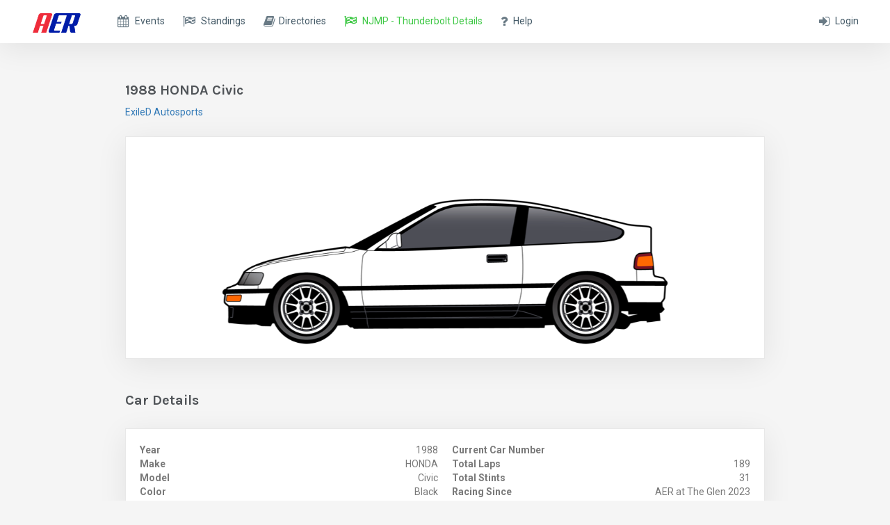

--- FILE ---
content_type: text/html; charset=UTF-8
request_url: https://race.americanenduranceracing.com/car/1156
body_size: 8884
content:
<!DOCTYPE html>
<html lang="en">
<head>
    <!-- Global site tag (gtag.js) - Google Analytics -->
    <script async src="https://www.googletagmanager.com/gtag/js?id=UA-50038619-3"></script>
    <script>
        window.dataLayer = window.dataLayer || [];
        function gtag(){dataLayer.push(arguments);}
        gtag('js', new Date());

        gtag('config', 'UA-50038619-3');
    </script>

    <meta charset="utf-8">
    <meta http-equiv="X-UA-Compatible" content="IE=edge">
    <meta name="viewport" content="width=device-width, initial-scale=1">

    <!-- Default Facebook Share Metadata -->
    <meta property="og:url"           content="https://race.americanenduranceracing.com/car/1156" />
    <meta property="og:type"          content="website" />
    <meta property="og:title"         content="American Endurance Racing" />
    <meta property="og:description"   content="American Endurance Racing" />
    <meta property="og:image:alt"     content="https://race.americanenduranceracing.com/images/aer-for-fb.png" />

    <!-- CSRF Token -->
    <meta name="csrf-token" content="2usJ4p95Sxuc3KNsENQy615fx3jrFN5CHx6FTfT0">

    <title>American Endurance Racing</title>
    <link rel="shortcut icon" href="/images/favicon.png">

    <!-- Styles -->
    <link rel="stylesheet" href="https://maxcdn.bootstrapcdn.com/bootstrap/3.3.7/css/bootstrap.min.css" integrity="sha384-BVYiiSIFeK1dGmJRAkycuHAHRg32OmUcww7on3RYdg4Va+PmSTsz/K68vbdEjh4u" crossorigin="anonymous">
    <link rel="stylesheet" href="https://race.americanenduranceracing.com/vendor/flacto/plugins/summernote/summernote.css">

    <!-- Jquery filer css -->
    <link href="https://race.americanenduranceracing.com/vendor/flacto/plugins/jquery.filer/css/jquery.filer.css" rel="stylesheet" />
    <link href="https://race.americanenduranceracing.com/vendor/flacto/plugins/jquery.filer/css/themes/jquery.filer-dragdropbox-theme.css" rel="stylesheet" />

    <!-- Select2 Styles -->
    <link rel="stylesheet" href="https://race.americanenduranceracing.com/vendor/flacto/plugins/select2/dist/css/select2.css">
    <link rel="stylesheet" href="https://race.americanenduranceracing.com/vendor/flacto/plugins/select2/dist/css/select2-bootstrap.css">

    <link rel="stylesheet" href="/css/flacto.css?id=23b9c98467b385f65db5">

    <!-- Tablesaw Styles -->
    <link rel="stylesheet" href="https://race.americanenduranceracing.com/vendor/flacto/plugins/tablesaw/dist/tablesaw.css">

    <!-- Switchery Styles -->
    <link rel="stylesheet" href="https://race.americanenduranceracing.com/vendor/flacto/plugins/switchery/switchery.min.css">

    <link rel="stylesheet" href="https://race.americanenduranceracing.com/vendor/flag-icon-css/css/flag-icon.min.css">

    
    <link rel="stylesheet" href="https://race.americanenduranceracing.com/vendor/bootstrap-datetimepicker/css/bootstrap-datetimepicker.min.css">
    <link rel="stylesheet" href="https://race.americanenduranceracing.com/vendor/flacto/plugins/bootstrap-sweetalert/sweet-alert.css">

    <link rel="stylesheet" href="https://race.americanenduranceracing.com/vendor/flacto/plugins/datatables/jquery.dataTables.min.css">
    <link rel="stylesheet" href="https://race.americanenduranceracing.com/vendor/flacto/plugins/datatables/buttons.bootstrap.min.css">
    <link rel="stylesheet" href="/css/aer.css?id=f1fbd742b816d8a75988">
    
    </head>
<body ">
    <div id="fb-root"></div>
    <script>
        window.fbAsyncInit = function() {
            FB.init({
                appId            : '364485984016823',
                autoLogAppEvents : true,
                xfbml            : true,
                version          : 'v2.10'
            });
            FB.AppEvents.logPageView();
        };


        (function(d, s, id) {
            var js, fjs = d.getElementsByTagName(s)[0];
            if (d.getElementById(id)) return;
            js = d.createElement(s); js.id = id;
            js.src = "https://connect.facebook.net/en_US/sdk.js#xfbml=1&version=v2.11";
            fjs.parentNode.insertBefore(js, fjs);
        }(document, 'script', 'facebook-jssdk'));</script>
    <div id="app">

        <header id="topnav">
    <div class="topbar-main">
        <div class="container">

            <!-- LOGO -->
            <div class="topbar-left">
                <a href="https://americanenduranceracing.com/" class="logo">
                    <span><img src="/images/aer@2x.png" alt="logo"></span>
                </a>
            </div>
            <!-- End Logo container-->

                            <div class="navbar-custom navbar-right">
                    <ul class="navigation-menu">
                        <li class="">
                            <a href="https://race.americanenduranceracing.com/login" class="pull-right">
                                <span><i class="fa fa-sign-in"></i></span>
                                <span>Login</span>
                            </a>
                        </li>
                    </ul>
                </div>
            
            <div class="navbar-custom navbar-left">
                <div id="navigation">
                    <!-- Navigation Menu-->
                    <ul class="navigation-menu">
                                                <li class="">
                            <a href="https://race.americanenduranceracing.com/events">
                                <span><i class="fa fa-calendar"></i></span>
                                <span> Events </span>
                            </a>
                        </li>

                        <li class="">
                            <a href="https://race.americanenduranceracing.com/results">
                                <span><i class="fa fa-flag-checkered"></i></span>
                                <span>Standings</span>
                            </a>
                        </li>

                        <li class="has-submenu ">
                            <a href="#"><span><i class="fa fa-book"></i></span><span>Directories</span></a>
                            <ul class="submenu">
                                <li><a href="https://race.americanenduranceracing.com/directories/cars">Cars</a></li>
                                <li><a href="https://race.americanenduranceracing.com/directories/users">Members</a></li>
                                <li><a href="https://race.americanenduranceracing.com/directories/teams">Teams</a></li>
                            </ul>
                        </li>

                                                    <li class="has-submenu race-dashboard-menu">
                                <a href="https://race.americanenduranceracing.com/event/aer-at-njmp-thunderbolt-2025/details">
                                    <span><i class="fa fa-flag-checkered"></i></span><span> NJMP - Thunderbolt Details</span>
                                </a>
                            </li>
                        
                        
                                                    <li class="">
                                <a href="https://race.americanenduranceracing.com/help-modal" data-toggle="modal" data-target="#help_modal">
                                    <span><i class="fa fa-question"></i></span>
                                    <span>Help</span>
                                </a>
                            </li>
                                            </ul>
                    <!-- End navigation menu  -->
                </div>
            </div>


            <div class="menu-extras">
                                <div class="menu-item">
                    <!-- Mobile menu toggle-->
                    <a class="navbar-toggle">
                        <div class="lines">
                            <span></span>
                            <span></span>
                            <span></span>
                        </div>
                    </a>
                    <!-- End mobile menu toggle-->
                </div>
            </div>

        </div>
    </div>
    </header>

        <div class="wrapper">
            <div class="container">
                    <div id="user-profile">

        
            
                
                    
                
            
        

        <div class="row">
            <div class="col-sm-12 m-b-25 m-t-25">
                                <h4 class="" style="font-size: 20px; font-weight: 600; font-family: 'Karla', sans-serif;">1988 HONDA Civic</h4>
                <a href="https://race.americanenduranceracing.com/team/exiled-autosports">ExileD Autosports</a>
            </div>
        </div>

        <div class="card-box">
            <div class="row" style="display: flex; align-items: center;">
                <div class="col col-sm-12 col-xs-12">
                    <img class="media-object img-responsive" src="/storage/cars_images/honda_crx.png" width="100%"/>
                </div>
            </div>
        </div>

        <div class="row">
            <div class="col-sm-12">
                <h4 class="page-title">Car Details</h4>
            </div>
        </div>
        <div class="card-box">
            <div class="row">
                <div class="col col-xs-12 col-sm-6">
                    <div class="row">
                        <span class="col col-xs-5 font-bold">Year</span>
                        <span class="col col-xs-7 text-right">1988</span>
                    </div>
                    <div class="row">
                        <span class="col col-xs-5 font-bold">Make</span>
                        <span class="col col-xs-7 text-right">HONDA</span>
                    </div>
                    <div class="row">
                        <span class="col col-xs-5 font-bold">Model</span>
                        <span class="col col-xs-7 text-right">Civic</span>
                    </div>
                    <div class="row">
                        <span class="col col-xs-5 font-bold">Color</span>
                        <span class="col col-xs-7 text-right">Black</span>
                    </div>
                </div>
                <div class="col col-xs-12 col-sm-6">
                    <div class="row">
                        <span class="col col-xs-5 font-bold">Current Car Number</span>
                        <span class="col col-xs-7 text-right"></span>
                    </div>
                    <div class="row">
                        <span class="col col-xs-5 font-bold">Total Laps</span>
                        <span class="col col-xs-7 text-right">189</span>
                    </div>
                    <div class="row">
                        <span class="col col-xs-5 font-bold">Total Stints</span>
                        <span class="col col-xs-7 text-right">31</span>
                    </div>
                    <div class="row">
                        <span class="col col-xs-5 font-bold">Racing Since</span>
                        <span class="col col-xs-7 text-right">AER at The Glen 2023</span>
                    </div>
                </div>
            </div>
        </div>

        <div class="row">
            <div class="col col-md-4 col-sm-4 col-xs-12">
                <div class="card-box widget-user">
                    <div class="text-center">
                        <h2>0 HP</h2>
                        <h5>Horsepower</h5>
                    </div>
                </div>
            </div>
            <div class="col col-md-4 col-sm-4 col-xs-12">
                <div class="card-box widget-user">
                    <div class="text-center">
                        <h2>0 LBS</h2>
                        <h5>Weight</h5>
                    </div>
                </div>
            </div>
            <div class="col col-md-4 col-sm-4 col-xs-12">
                <div class="card-box widget-user">
                    <div class="text-center">
                        <div style="display: flex; flex-direction: row; align-items: center; justify-content: center; font-size: 10px;">
                            <h2>N/A</h2>
                            <div style="display: flex; flex-direction: column; align-items: center; justify-content: center; margin-left: 5px;">
                                <span style="border-bottom: solid 1px #797979;">LBS</span>
                                <span>HP</span>
                            </div>
                        </div>
                        <h5 style="margin-top: 0;">Power To Weight</h5>
                    </div>
                </div>
            </div>
        </div>

        <div class="row">
            <div class="col-sm-12">
                <h4 class="page-title">Awards</h4>
            </div>
        </div>

        <div class="row ">
                            <div class="col-lg-12">
                    <div class="card-box">
                        <div class="no-violations" style="padding: 50px; text-align: center; color: silver; font-size: 15px;">This user does not have any awards yet.</div>
                    </div>
                </div>
                    </div>

        <div class="row">
            <div class="col-sm-12">
                <h4 class="page-title">Races</h4>
            </div>
        </div>

        <div class="row">
            <div id="events-section" class="panel-group">
                                                            <div class="card-box">
                            <div clas="panel panel-default" data-toggle="tooltip" title data-original-title="Click to see race details.">
                                <a data-toggle="collapse" data-parent="#events-section"  href="#event62" style="color: #505458;">
                                    <div class="panel-heading" style="text-align: center">
                                        Event: AER at The Glen 2023 - Raced as car number 13
                                    </div>
                                </a>

                                <div id="event62" class="panel-collapse collapse collapsable-event">
                                    <div class="panel-body">
                                        
                                            <a data-toggle="collapse" data-parent="#event62" href="#session184">
                                                <div class="row resume-row">
                                                    <div class="col-sm-2">
                                                        Test Session
                                                    </div>
                                                    <div class="col col-sm-6">
                                                                                                            </div>
                                                    <div class="col-sm-4">
                                                            <span class="pull-right">
                                                                2023-05-05
                                                            </span>
                                                    </div>
                                                </div>
                                            </a>
                                            <div id="session184" class="panel-collapse collapse in">
                                                                                                                                                        <div class="row">
                                                        <div class="col-sm-4">
                                                            1988 HONDA Civic
                                                        </div>
                                                        <div class="col-sm-4">
                                                            Unknown Driver
                                                        </div>
                                                        <div class="col-sm-1">
                                                            Laps: 2
                                                        </div>
                                                        <div class="col-sm-3">
                                                            <span class="pull-right">
                                                                <a class="btn-link waves-effect waves-light" href="https://race.americanenduranceracing.com/stint-detail/93434"> View Stint Details</a>
                                                            </span>
                                                        </div>
                                                    </div>
                                                                                                                                                                                                            <div class="row">
                                                        <div class="col-sm-4">
                                                            1988 HONDA Civic
                                                        </div>
                                                        <div class="col-sm-4">
                                                            Unknown Driver
                                                        </div>
                                                        <div class="col-sm-1">
                                                            Laps: 1
                                                        </div>
                                                        <div class="col-sm-3">
                                                            <span class="pull-right">
                                                                <a class="btn-link waves-effect waves-light" href="https://race.americanenduranceracing.com/stint-detail/93498"> View Stint Details</a>
                                                            </span>
                                                        </div>
                                                    </div>
                                                                                                                                                                                                            <div class="row">
                                                        <div class="col-sm-4">
                                                            1988 HONDA Civic
                                                        </div>
                                                        <div class="col-sm-4">
                                                            Patrick England
                                                        </div>
                                                        <div class="col-sm-1">
                                                            Laps: 9
                                                        </div>
                                                        <div class="col-sm-3">
                                                            <span class="pull-right">
                                                                <a class="btn-link waves-effect waves-light" href="https://race.americanenduranceracing.com/stint-detail/93513"> View Stint Details</a>
                                                            </span>
                                                        </div>
                                                    </div>
                                                                                                                                                                                                            <div class="row">
                                                        <div class="col-sm-4">
                                                            1988 HONDA Civic
                                                        </div>
                                                        <div class="col-sm-4">
                                                            Nolan Ruocco
                                                        </div>
                                                        <div class="col-sm-1">
                                                            Laps: 7
                                                        </div>
                                                        <div class="col-sm-3">
                                                            <span class="pull-right">
                                                                <a class="btn-link waves-effect waves-light" href="https://race.americanenduranceracing.com/stint-detail/93613"> View Stint Details</a>
                                                            </span>
                                                        </div>
                                                    </div>
                                                                                                                                                                                                            <div class="row">
                                                        <div class="col-sm-4">
                                                            1988 HONDA Civic
                                                        </div>
                                                        <div class="col-sm-4">
                                                            Unknown Driver
                                                        </div>
                                                        <div class="col-sm-1">
                                                            Laps: 5
                                                        </div>
                                                        <div class="col-sm-3">
                                                            <span class="pull-right">
                                                                <a class="btn-link waves-effect waves-light" href="https://race.americanenduranceracing.com/stint-detail/93679"> View Stint Details</a>
                                                            </span>
                                                        </div>
                                                    </div>
                                                                                                                                                </div>
                                            <br>

                                        
                                            <a data-toggle="collapse" data-parent="#event62" href="#session185">
                                                <div class="row resume-row">
                                                    <div class="col-sm-2">
                                                        Test Session
                                                    </div>
                                                    <div class="col col-sm-6">
                                                                                                            </div>
                                                    <div class="col-sm-4">
                                                            <span class="pull-right">
                                                                2023-05-05
                                                            </span>
                                                    </div>
                                                </div>
                                            </a>
                                            <div id="session185" class="panel-collapse collapse in">
                                                                                                                                                        <div class="row">
                                                        <div class="col-sm-4">
                                                            1988 HONDA Civic
                                                        </div>
                                                        <div class="col-sm-4">
                                                            Hassan Syed
                                                        </div>
                                                        <div class="col-sm-1">
                                                            Laps: 0
                                                        </div>
                                                        <div class="col-sm-3">
                                                            <span class="pull-right">
                                                                <a class="btn-link waves-effect waves-light" href="https://race.americanenduranceracing.com/stint-detail/93801"> View Stint Details</a>
                                                            </span>
                                                        </div>
                                                    </div>
                                                                                                                                                </div>
                                            <br>

                                        
                                            <a data-toggle="collapse" data-parent="#event62" href="#session186">
                                                <div class="row resume-row">
                                                    <div class="col-sm-2">
                                                        Race Session
                                                    </div>
                                                    <div class="col col-sm-6">
                                                                                                                    Finished 6th in class 1
                                                                                                            </div>
                                                    <div class="col-sm-4">
                                                            <span class="pull-right">
                                                                2023-05-05
                                                            </span>
                                                    </div>
                                                </div>
                                            </a>
                                            <div id="session186" class="panel-collapse collapse in">
                                                                                                                                                        <div class="row">
                                                        <div class="col-sm-4">
                                                            1988 HONDA Civic
                                                        </div>
                                                        <div class="col-sm-4">
                                                            Nolan Ruocco
                                                        </div>
                                                        <div class="col-sm-1">
                                                            Laps: 10
                                                        </div>
                                                        <div class="col-sm-3">
                                                            <span class="pull-right">
                                                                <a class="btn-link waves-effect waves-light" href="https://race.americanenduranceracing.com/stint-detail/93983"> View Stint Details</a>
                                                            </span>
                                                        </div>
                                                    </div>
                                                                                                                                                                                                            <div class="row">
                                                        <div class="col-sm-4">
                                                            1988 HONDA Civic
                                                        </div>
                                                        <div class="col-sm-4">
                                                            William Hendrix
                                                        </div>
                                                        <div class="col-sm-1">
                                                            Laps: 6
                                                        </div>
                                                        <div class="col-sm-3">
                                                            <span class="pull-right">
                                                                <a class="btn-link waves-effect waves-light" href="https://race.americanenduranceracing.com/stint-detail/94028"> View Stint Details</a>
                                                            </span>
                                                        </div>
                                                    </div>
                                                                                                                                                                                                            <div class="row">
                                                        <div class="col-sm-4">
                                                            1988 HONDA Civic
                                                        </div>
                                                        <div class="col-sm-4">
                                                            Hassan Syed
                                                        </div>
                                                        <div class="col-sm-1">
                                                            Laps: 7
                                                        </div>
                                                        <div class="col-sm-3">
                                                            <span class="pull-right">
                                                                <a class="btn-link waves-effect waves-light" href="https://race.americanenduranceracing.com/stint-detail/94174"> View Stint Details</a>
                                                            </span>
                                                        </div>
                                                    </div>
                                                                                                                                                                                                            <div class="row">
                                                        <div class="col-sm-4">
                                                            1988 HONDA Civic
                                                        </div>
                                                        <div class="col-sm-4">
                                                            Patrick England
                                                        </div>
                                                        <div class="col-sm-1">
                                                            Laps: 4
                                                        </div>
                                                        <div class="col-sm-3">
                                                            <span class="pull-right">
                                                                <a class="btn-link waves-effect waves-light" href="https://race.americanenduranceracing.com/stint-detail/94277"> View Stint Details</a>
                                                            </span>
                                                        </div>
                                                    </div>
                                                                                                                                                </div>
                                            <br>

                                        
                                            <a data-toggle="collapse" data-parent="#event62" href="#session187">
                                                <div class="row resume-row">
                                                    <div class="col-sm-2">
                                                        Race Session
                                                    </div>
                                                    <div class="col col-sm-6">
                                                                                                                    Finished 8th in class 1
                                                                                                            </div>
                                                    <div class="col-sm-4">
                                                            <span class="pull-right">
                                                                2023-05-06
                                                            </span>
                                                    </div>
                                                </div>
                                            </a>
                                            <div id="session187" class="panel-collapse collapse in">
                                                                                                                                                        <div class="row">
                                                        <div class="col-sm-4">
                                                            1988 HONDA Civic
                                                        </div>
                                                        <div class="col-sm-4">
                                                            Nolan Ruocco
                                                        </div>
                                                        <div class="col-sm-1">
                                                            Laps: 3
                                                        </div>
                                                        <div class="col-sm-3">
                                                            <span class="pull-right">
                                                                <a class="btn-link waves-effect waves-light" href="https://race.americanenduranceracing.com/stint-detail/94401"> View Stint Details</a>
                                                            </span>
                                                        </div>
                                                    </div>
                                                                                                                                                                                                            <div class="row">
                                                        <div class="col-sm-4">
                                                            1988 HONDA Civic
                                                        </div>
                                                        <div class="col-sm-4">
                                                            Hassan Syed
                                                        </div>
                                                        <div class="col-sm-1">
                                                            Laps: 3
                                                        </div>
                                                        <div class="col-sm-3">
                                                            <span class="pull-right">
                                                                <a class="btn-link waves-effect waves-light" href="https://race.americanenduranceracing.com/stint-detail/94665"> View Stint Details</a>
                                                            </span>
                                                        </div>
                                                    </div>
                                                                                                                                                                                                            <div class="row">
                                                        <div class="col-sm-4">
                                                            1988 HONDA Civic
                                                        </div>
                                                        <div class="col-sm-4">
                                                            Hassan Syed
                                                        </div>
                                                        <div class="col-sm-1">
                                                            Laps: 1
                                                        </div>
                                                        <div class="col-sm-3">
                                                            <span class="pull-right">
                                                                <a class="btn-link waves-effect waves-light" href="https://race.americanenduranceracing.com/stint-detail/94679"> View Stint Details</a>
                                                            </span>
                                                        </div>
                                                    </div>
                                                                                                                                                                                                            <div class="row">
                                                        <div class="col-sm-4">
                                                            1988 HONDA Civic
                                                        </div>
                                                        <div class="col-sm-4">
                                                            Hassan Syed
                                                        </div>
                                                        <div class="col-sm-1">
                                                            Laps: 2
                                                        </div>
                                                        <div class="col-sm-3">
                                                            <span class="pull-right">
                                                                <a class="btn-link waves-effect waves-light" href="https://race.americanenduranceracing.com/stint-detail/94749"> View Stint Details</a>
                                                            </span>
                                                        </div>
                                                    </div>
                                                                                                                                                                                                            <div class="row">
                                                        <div class="col-sm-4">
                                                            1988 HONDA Civic
                                                        </div>
                                                        <div class="col-sm-4">
                                                            Hassan Syed
                                                        </div>
                                                        <div class="col-sm-1">
                                                            Laps: 1
                                                        </div>
                                                        <div class="col-sm-3">
                                                            <span class="pull-right">
                                                                <a class="btn-link waves-effect waves-light" href="https://race.americanenduranceracing.com/stint-detail/94798"> View Stint Details</a>
                                                            </span>
                                                        </div>
                                                    </div>
                                                                                                                                                                                                            <div class="row">
                                                        <div class="col-sm-4">
                                                            1988 HONDA Civic
                                                        </div>
                                                        <div class="col-sm-4">
                                                            Hassan Syed
                                                        </div>
                                                        <div class="col-sm-1">
                                                            Laps: 3
                                                        </div>
                                                        <div class="col-sm-3">
                                                            <span class="pull-right">
                                                                <a class="btn-link waves-effect waves-light" href="https://race.americanenduranceracing.com/stint-detail/94842"> View Stint Details</a>
                                                            </span>
                                                        </div>
                                                    </div>
                                                                                                                                                                                                            <div class="row">
                                                        <div class="col-sm-4">
                                                            1988 HONDA Civic
                                                        </div>
                                                        <div class="col-sm-4">
                                                            Hassan Syed
                                                        </div>
                                                        <div class="col-sm-1">
                                                            Laps: 2
                                                        </div>
                                                        <div class="col-sm-3">
                                                            <span class="pull-right">
                                                                <a class="btn-link waves-effect waves-light" href="https://race.americanenduranceracing.com/stint-detail/94873"> View Stint Details</a>
                                                            </span>
                                                        </div>
                                                    </div>
                                                                                                                                                                                                            <div class="row">
                                                        <div class="col-sm-4">
                                                            1988 HONDA Civic
                                                        </div>
                                                        <div class="col-sm-4">
                                                            Hassan Syed
                                                        </div>
                                                        <div class="col-sm-1">
                                                            Laps: 6
                                                        </div>
                                                        <div class="col-sm-3">
                                                            <span class="pull-right">
                                                                <a class="btn-link waves-effect waves-light" href="https://race.americanenduranceracing.com/stint-detail/94893"> View Stint Details</a>
                                                            </span>
                                                        </div>
                                                    </div>
                                                                                                                                                                                                            <div class="row">
                                                        <div class="col-sm-4">
                                                            1988 HONDA Civic
                                                        </div>
                                                        <div class="col-sm-4">
                                                            Patrick England
                                                        </div>
                                                        <div class="col-sm-1">
                                                            Laps: 1
                                                        </div>
                                                        <div class="col-sm-3">
                                                            <span class="pull-right">
                                                                <a class="btn-link waves-effect waves-light" href="https://race.americanenduranceracing.com/stint-detail/94927"> View Stint Details</a>
                                                            </span>
                                                        </div>
                                                    </div>
                                                                                                                                                                                                            <div class="row">
                                                        <div class="col-sm-4">
                                                            1988 HONDA Civic
                                                        </div>
                                                        <div class="col-sm-4">
                                                            Patrick England
                                                        </div>
                                                        <div class="col-sm-1">
                                                            Laps: 1
                                                        </div>
                                                        <div class="col-sm-3">
                                                            <span class="pull-right">
                                                                <a class="btn-link waves-effect waves-light" href="https://race.americanenduranceracing.com/stint-detail/94936"> View Stint Details</a>
                                                            </span>
                                                        </div>
                                                    </div>
                                                                                                                                                                                                            <div class="row">
                                                        <div class="col-sm-4">
                                                            1988 HONDA Civic
                                                        </div>
                                                        <div class="col-sm-4">
                                                            Patrick England
                                                        </div>
                                                        <div class="col-sm-1">
                                                            Laps: 12
                                                        </div>
                                                        <div class="col-sm-3">
                                                            <span class="pull-right">
                                                                <a class="btn-link waves-effect waves-light" href="https://race.americanenduranceracing.com/stint-detail/94941"> View Stint Details</a>
                                                            </span>
                                                        </div>
                                                    </div>
                                                                                                                                                                                                            <div class="row">
                                                        <div class="col-sm-4">
                                                            1988 HONDA Civic
                                                        </div>
                                                        <div class="col-sm-4">
                                                            Nolan Ruocco
                                                        </div>
                                                        <div class="col-sm-1">
                                                            Laps: 8
                                                        </div>
                                                        <div class="col-sm-3">
                                                            <span class="pull-right">
                                                                <a class="btn-link waves-effect waves-light" href="https://race.americanenduranceracing.com/stint-detail/95092"> View Stint Details</a>
                                                            </span>
                                                        </div>
                                                    </div>
                                                                                                                                                </div>
                                            <br>

                                        
                                            <a data-toggle="collapse" data-parent="#event62" href="#session188">
                                                <div class="row resume-row">
                                                    <div class="col-sm-2">
                                                        Race Session
                                                    </div>
                                                    <div class="col col-sm-6">
                                                                                                                    Finished 5th in class 1
                                                                                                            </div>
                                                    <div class="col-sm-4">
                                                            <span class="pull-right">
                                                                2023-05-07
                                                            </span>
                                                    </div>
                                                </div>
                                            </a>
                                            <div id="session188" class="panel-collapse collapse in">
                                                                                                                                                        <div class="row">
                                                        <div class="col-sm-4">
                                                            1988 HONDA Civic
                                                        </div>
                                                        <div class="col-sm-4">
                                                            Nolan Ruocco
                                                        </div>
                                                        <div class="col-sm-1">
                                                            Laps: 1
                                                        </div>
                                                        <div class="col-sm-3">
                                                            <span class="pull-right">
                                                                <a class="btn-link waves-effect waves-light" href="https://race.americanenduranceracing.com/stint-detail/95155"> View Stint Details</a>
                                                            </span>
                                                        </div>
                                                    </div>
                                                                                                                                                                                                            <div class="row">
                                                        <div class="col-sm-4">
                                                            1988 HONDA Civic
                                                        </div>
                                                        <div class="col-sm-4">
                                                            Nolan Ruocco
                                                        </div>
                                                        <div class="col-sm-1">
                                                            Laps: 1
                                                        </div>
                                                        <div class="col-sm-3">
                                                            <span class="pull-right">
                                                                <a class="btn-link waves-effect waves-light" href="https://race.americanenduranceracing.com/stint-detail/95185"> View Stint Details</a>
                                                            </span>
                                                        </div>
                                                    </div>
                                                                                                                                                                                                            <div class="row">
                                                        <div class="col-sm-4">
                                                            1988 HONDA Civic
                                                        </div>
                                                        <div class="col-sm-4">
                                                            Nolan Ruocco
                                                        </div>
                                                        <div class="col-sm-1">
                                                            Laps: 1
                                                        </div>
                                                        <div class="col-sm-3">
                                                            <span class="pull-right">
                                                                <a class="btn-link waves-effect waves-light" href="https://race.americanenduranceracing.com/stint-detail/95194"> View Stint Details</a>
                                                            </span>
                                                        </div>
                                                    </div>
                                                                                                                                                                                                            <div class="row">
                                                        <div class="col-sm-4">
                                                            1988 HONDA Civic
                                                        </div>
                                                        <div class="col-sm-4">
                                                            Nolan Ruocco
                                                        </div>
                                                        <div class="col-sm-1">
                                                            Laps: 18
                                                        </div>
                                                        <div class="col-sm-3">
                                                            <span class="pull-right">
                                                                <a class="btn-link waves-effect waves-light" href="https://race.americanenduranceracing.com/stint-detail/95213"> View Stint Details</a>
                                                            </span>
                                                        </div>
                                                    </div>
                                                                                                                                                                                                            <div class="row">
                                                        <div class="col-sm-4">
                                                            1988 HONDA Civic
                                                        </div>
                                                        <div class="col-sm-4">
                                                            Hassan Syed
                                                        </div>
                                                        <div class="col-sm-1">
                                                            Laps: 27
                                                        </div>
                                                        <div class="col-sm-3">
                                                            <span class="pull-right">
                                                                <a class="btn-link waves-effect waves-light" href="https://race.americanenduranceracing.com/stint-detail/95311"> View Stint Details</a>
                                                            </span>
                                                        </div>
                                                    </div>
                                                                                                                                                                                                            <div class="row">
                                                        <div class="col-sm-4">
                                                            1988 HONDA Civic
                                                        </div>
                                                        <div class="col-sm-4">
                                                            William Hendrix
                                                        </div>
                                                        <div class="col-sm-1">
                                                            Laps: 4
                                                        </div>
                                                        <div class="col-sm-3">
                                                            <span class="pull-right">
                                                                <a class="btn-link waves-effect waves-light" href="https://race.americanenduranceracing.com/stint-detail/95397"> View Stint Details</a>
                                                            </span>
                                                        </div>
                                                    </div>
                                                                                                                                                                                                            <div class="row">
                                                        <div class="col-sm-4">
                                                            1988 HONDA Civic
                                                        </div>
                                                        <div class="col-sm-4">
                                                            William Hendrix
                                                        </div>
                                                        <div class="col-sm-1">
                                                            Laps: 11
                                                        </div>
                                                        <div class="col-sm-3">
                                                            <span class="pull-right">
                                                                <a class="btn-link waves-effect waves-light" href="https://race.americanenduranceracing.com/stint-detail/95473"> View Stint Details</a>
                                                            </span>
                                                        </div>
                                                    </div>
                                                                                                                                                                                                            <div class="row">
                                                        <div class="col-sm-4">
                                                            1988 HONDA Civic
                                                        </div>
                                                        <div class="col-sm-4">
                                                            Hassan Syed
                                                        </div>
                                                        <div class="col-sm-1">
                                                            Laps: 29
                                                        </div>
                                                        <div class="col-sm-3">
                                                            <span class="pull-right">
                                                                <a class="btn-link waves-effect waves-light" href="https://race.americanenduranceracing.com/stint-detail/95522"> View Stint Details</a>
                                                            </span>
                                                        </div>
                                                    </div>
                                                                                                                                                                                                            <div class="row">
                                                        <div class="col-sm-4">
                                                            1988 HONDA Civic
                                                        </div>
                                                        <div class="col-sm-4">
                                                            William Hendrix
                                                        </div>
                                                        <div class="col-sm-1">
                                                            Laps: 3
                                                        </div>
                                                        <div class="col-sm-3">
                                                            <span class="pull-right">
                                                                <a class="btn-link waves-effect waves-light" href="https://race.americanenduranceracing.com/stint-detail/95679"> View Stint Details</a>
                                                            </span>
                                                        </div>
                                                    </div>
                                                                                                                                                </div>
                                            <br>

                                                                            </div>
                                </div>


                            </div>
                        </div>

                                                </div>
        </div>

    </div>

                <!-- Join Team Modal -->
<div class="modal fade" id="joinTeamModal" tabindex="-1" role="dialog"
     aria-labelledby="joinTeamModal" aria-hidden="true">
    <div class="modal-dialog">
        <div class="modal-content">
            <form role="form">
                <input type="hidden" name="_token" value="2usJ4p95Sxuc3KNsENQy615fx3jrFN5CHx6FTfT0">
                <!-- Modal Header -->
                <div class="modal-header">
                    <button type="button" class="close" data-dismiss="modal">
                        <span aria-hidden="true">&times;</span>
                        <span class="sr-only">Close</span>
                    </button>
                    <h4 class="modal-title" id="myModalLabel">
                        Join A Team
                    </h4>
                </div>

                <!-- Modal Body -->
                <div class="modal-body">

                    <div class="form-group">
                        <label for="teamSelect">Enter and/or select a team name</label>                               
                        <select id="teamSelect" name="teamSelect" class="form-control select2" style="width: 100%">
                            <option value="">Select an option</option>
                        </select>
                    </div>  

                    <div class="form-group">                    
                        <label for="teamPasscodeInput">Enter team's passcode</label>       
                        <input type="text" class="form-control" id="teamPasscodeInput" name="teamPasscodeInput" placeholder="Passcode..."/>
                    </div> 

                </div>
            
                <!-- Modal Footer -->
                <div class="modal-footer">
                    <button type="button" class="btn btn-default" data-dismiss="modal">Cancel</button>               
                    <input type="button" class="btn btn-primary team-join-btn" data-loading-text='Processing...' @click="joinTeam()" value="Join">
                </div>
            </form>
        </div>
    </div>    
</div>

                <!-- Create Team Modal -->
<div class="modal fade" id="createTeamModal" tabindex="-1" role="dialog"
     aria-labelledby="createTeamModal" aria-hidden="true">
    <div class="modal-dialog">
        <div class="modal-content">
            <form role="form" method="POST" action="https://race.americanenduranceracing.com/team">
                <input name="_token" type="hidden" value="2usJ4p95Sxuc3KNsENQy615fx3jrFN5CHx6FTfT0">

                <!-- Modal Header -->
                <div class="modal-header">
                    <button type="button" class="close" data-dismiss="modal">
                        <span aria-hidden="true">&times;</span>
                        <span class="sr-only">Close</span>
                    </button>
                    <h4 class="modal-title" id="myModalLabel">
                        Create A Team
                    </h4>
                </div>

                <!-- Modal Body -->
                <div class="modal-body">
                    <div class="form-group">
                        <label for="teamNameInput">Choose a team name</label>
                        <input type="text" class="form-control" name="name" placeholder="Enter a name..." required/>

                    </div>

                    
                        
                        
                    

                </div>

                <!-- Modal Footer -->
                <div class="modal-footer">
                    <button type="button" class="btn btn-default" data-dismiss="modal">Cancel</button>
                    <button type="submit" class="btn btn-primary">Create</button>
                </div>
            </form>
        </div>
    </div>
</div>


                <event-message :event="event" :title="event_title" :attendees="[]" :teams="eventTeams" :racers="eventRacers" :classes="eventClasses"></event-message>

                <footer class="footer text-right">
    <div class="container">
        <div class="row">
            <div class="col-xs-6">
                2025 © American Endurance Racing
            </div>
            <div class="col-xs-6">
                <ul class="pull-right list-inline m-b-0">
                    <li>
                        <a href="#">About</a>
                    </li>
                    <li>
                        <a href="#">Help</a>
                    </li>
                    <li>
                        <a href="#">Contact</a>
                    </li>
                    <li>
                        <a href="/privacy">Privacy</a>
                    </li>
                </ul>
            </div>
        </div>
    </div>
</footer>

                
                <div class="modal fade" id="help_modal" tabindex="-1" role="dialog" aria-labelledby="help_modalLabel" aria-hidden="true">
    <div class="modal-dialog ">
        <div class="modal-content">

            
            

        </div>
    </div>
</div>
                <div class="modal fade" id="driver-availability" tabindex="-1" role="dialog" aria-labelledby="driver-availabilityLabel" aria-hidden="true">
    <div class="modal-dialog ">
        <div class="modal-content">

            
            

        </div>
    </div>
</div>
                <div class="modal fade" id="seat-for-rent" tabindex="-1" role="dialog" aria-labelledby="seat-for-rentLabel" aria-hidden="true">
    <div class="modal-dialog ">
        <div class="modal-content">

            
            

        </div>
    </div>
</div>
                <div class="modal fade" id="aer_membership" tabindex="-1" role="dialog" aria-labelledby="aer_membershipLabel" aria-hidden="true">
    <div class="modal-dialog ">
        <div class="modal-content">

            
            <div class="modal-header">
                            <button type="button" class="close" data-dismiss="modal" style="margin-top: 2px;">
                                <span aria-hidden="true">&times;</span>
                            </button>
                            <h4 class="m-0">AER Membership</h4>
                        </div>
                        <div class="modal-body">
                            <p>
                                All drivers are required to purchase an AER Membership to to race with AER.  With your membership
                                you will receive $25 off from Summit Racing, $25 off from Hawk Performance, $25 off from Stable Energies,
                                $5 off from blipshift, and 20% off from Shop R&T. Memberships are good for 12 months.
                            </p>
                        </div>
                        <div class="modal-footer">
                            <div style="display: flex; justify-content: space-between;">
                                <button class="btn btn-default" @click="dontShowMemberModalAgain">Don't Show Me Again</button>
                                <button class="btn btn-aer" @click="openMembershipPaymentModal">Purchase Membership</button>
                            </div>
                        </div>

        </div>
    </div>
</div>
                <div class="modal fade" id="membership_payment_modal" tabindex="-1" role="dialog" aria-labelledby="membership_payment_modal" aria-hidden="true">
    <div class="modal-dialog">
        <div class="modal-content">
            <!-- Modal Header -->
            <div class="modal-header">
                <button type="button" class="close" data-dismiss="modal">
                    <span aria-hidden="true">&times;</span>
                    <span class="sr-only">Close</span>
                </button>
                <h4 class="modal-title">Charge Credit Card</h4>
            </div>

            <!-- Modal Body -->
            <div class="modal-body">

                <div v-if="membership_error" class="alert alert-danger">
                    Payment Error: {{ membership_error }}
                </div>

                <div class="row form-group">
                    <div class="col-xs-12">
                        <div class="title">Membership Fee</div>
                        <div class="input-group">
                            <span class="input-group-addon">$</span>
                            <input name="amount" type="number" class="form-control" readonly="readonly"  v-model="membership_fee" required/>
                        </div>
                    </div>
                </div>
                <div class="row form-group">
                    <div class="col-xs-12">
                        <div class="title">Credit Card Number</div>
                        <input name="number" type="text" class="form-control" maxlength="16" required v-model="card_number"/>
                    </div>
                </div>
                <div class="row form-group">
                    <div class="col-xs-12">
                        <div class="row">
                            <div class="col-xs-6">
                                <div class="title">Expiration Month</div>
                                <select name="month" type="text" class="form-control" v-model="card_month" required>
                                    <option value=""></option>
                                    <option value="01">01 - January</option>
                                    <option value="02">02 - February</option>
                                    <option value="03">03 - March</option>
                                    <option value="04">04 - April</option>
                                    <option value="05">05 - May</option>
                                    <option value="06">06 - June</option>
                                    <option value="07">07 - July</option>
                                    <option value="08">08 - August</option>
                                    <option value="09">09 - September</option>
                                    <option value="10">10 - October</option>
                                    <option value="11">11 - November</option>
                                    <option value="12">12 - December</option>
                                </select>
                            </div>
                            <div class="col-xs-6">
                                <div class="title">Expiration Year</div>
                                <select name="year" type="text" class="form-control" v-model="card_year" required>
                                    <option value=""></option>
                                    <option v-for="i in 10" :value="mm_year + i - 1">{{ mm_year + i - 1}}</option>
                                </select>
                            </div>
                            <div id="expiry" class="hidden"></div>
                        </div>
                    </div>
                </div>

                <div class="row form-group">
                    <div class="col-xs-12">
                        <div class="row">
                            <div class="col-xs-12">
                                <div class="title">Billing Zip Code</div>
                                <input name="zip" type="text" class="form-control" v-model="card_zip" required/>
                            </div>
                        </div>
                    </div>
                </div>

            </div>
            <!-- Modal Footer -->
            <div class="modal-footer">
                <button type="button" class="btn btn-default pull-left" data-dismiss="modal">Cancel</button>
                <button id="stripe-submit" type="submit" class="btn btn-custom" :disabled="disable_membership_form" @click="purchaseMembership">Pay</button>
            </div>
        </div>
    </div>
</div>            </div>
        </div>

        <div class="clearfix"></div>

    </div>

    <form id="logoutForm" action="https://race.americanenduranceracing.com/logout" method="post"> <input type="hidden" name="_token" value="2usJ4p95Sxuc3KNsENQy615fx3jrFN5CHx6FTfT0"> </form>
    <script>
        TablesawConfig = {
            getColumnToggleLabelTemplate: function( text ) {
                return "<label><input type='checkbox' checked><span>" + text + "</span></label>";
            }
        };
    </script>

    <!-- Tablesaw -->
    <script src="https://race.americanenduranceracing.com/vendor/flacto/plugins/tablesaw/dist/tablesaw.js"></script>
    <script src="https://race.americanenduranceracing.com/vendor/flacto/plugins/tablesaw/dist/tablesaw-init.js"></script>
    <script src="https://race.americanenduranceracing.com/vendor/flacto/plugins/tablesaw/dist/loadfont.js"></script>

    <!-- Switchery -->
    <script src="https://race.americanenduranceracing.com/vendor/flacto/plugins/switchery/switchery.min.js"></script>

    <script src="https://race.americanenduranceracing.com/vendor/flacto/js/modernizr.min.js"></script>

    <!-- Stripe -->
    

    <!-- Paypal -->
    

    <!-- Scripts -->
    <script>window.envData = window.envData || {};envData.user = null;envData._token = "2usJ4p95Sxuc3KNsENQy615fx3jrFN5CHx6FTfT0";envData.paymentValue = 0;envData.paypal_mode = "production";envData.paypal_sandbox_client_id = "AWmWqBcCInvM4E1ii_aIuA9LRZhLySy9tPKQEFrKOL-AVUi_istg0ZDRateLyPy_A2k-EbU_oY3OYf2F";envData.paypal_production_client_id = "Af7pDUVO3s_OGXOA7ItwsB5a06zQJsBjPBtR1x5mnORKLWPIxemV_LwL8E83jubh812xbSCWMszev_HB";envData.violations = [];envData.event = "null";envData.event_id = null;envData.event_title = "";envData.eventRacers = "[]";envData.eventTeams = "[]";envData.eventClasses = "[]";envData.socket_io_server_host = null;envData.socket_io_server_port = null;envData.session_id = null;envData.event_registration_id = null;envData.session_pit_stops = [];envData.session_driver_stints = [];envData.membership_fee = "50.00";</script><!-- JS Data Layer -->

        
    <script src="/js/aer.js?id=19661a3cbdfcd71c3012"></script>

    <!-- CSV exporter -->
    <script src="https://race.americanenduranceracing.com/vendor/csvexport/table-to-csv.js"></script>

    

    

    <!-- App js -->
    <script src="https://race.americanenduranceracing.com/vendor/flacto/js/jquery.core.js"></script>
    <script src="https://race.americanenduranceracing.com/vendor/flacto/js/jquery.app.js"></script>
    <script src="https://race.americanenduranceracing.com/vendor/flacto/plugins/summernote/summernote.js"></script>

    

    <!-- Datepicker -->
    

    <script type="text/javascript">

        jQuery.browser = {};
        (function () {
            jQuery.browser.msie = false;
            jQuery.browser.version = 0;
            if (navigator.userAgent.match(/MSIE ([0-9]+)\./)) {
                jQuery.browser.msie = true;
                jQuery.browser.version = RegExp.$1;
            }
        })();

        function logout(){
            $("#logoutForm").submit();
        }

        $(document).ready(function(){
            $(".tablesaw-btn").addClass("dropdown-toggle btn btn-primary");
            $(".tablesaw-btn").removeClass("btn-micro");
            $(".tablesaw-btn").removeClass("tablesaw-columntoggle-btn");
            $(".tablesaw-btn").removeClass("tablesaw-nav-btn");
            $(".tablesaw-btn").append(' &nbsp;<i class="fa fa-caret-down"></i>');
            $(".tablesaw-btn").removeClass("tablesaw-btn");

            $(".jFiler-input-button").text('Choose File');
            $(".jFiler-input-caption").text('Choose File To Upload');
            $('.modal .select2').closest('.modal').attr('tabindex',false);
            $('.modal .filer_input').closest('.modal').attr('tabindex',false);
            $('.modal .filer_document_input').closest('.modal').attr('tabindex',false);
            $('#pit_stop_modal').attr('tabindex',false);
            $('#stint_details_modal').attr('tabindex',false);
            //$('.modal .select2').closest('.modal').removeAttr('tabindex');

        });

        var currentSelected=null;
        function checkRadioButtonState(element){
            if(element==currentSelected) {
                element.checked = false;
                currentSelected=null;
            }else{
                element.checked = true;
                currentSelected=element;
            }
        };

        $('#search_team_cars').change(function(){
            $('#admin-cars').submit();
        });
        $('#search_team_users').change(function(){
            $('#admin-users').submit();
        });

        $("#sort-grid-form select[name=sort]").on('change', function (e) {
            $("#sort-grid-form").submit();
        });

        var selectedCountry;

        $('select#countrySelect').on('change', function(){

            selectedCountry = this.value;

            $('.country--address--address,' +
                '.country--address--address2,' +
                '.country--address--city,' +
                '.country--address--state,' +
                '.country--address--postal-code').val('');

            $('.country--address--state').find('option').remove();

            if (selectedCountry == 'US') {
                $('.country--address--postal-code').prev('label').html('ZIP <span class="field-required"></span>');
                $('.country--address--state').prev('label').html('State <span class="field-required"></span>');
                $('select.country--address--state').html('<option value="">Select an option</option>' +
                    '<option value="AL">Alabama</option>' +
                    '<option value="AK">Alaska</option>' +
                    '<option value="AZ">Arizona</option>' +
                    '<option value="AR">Arkansas</option>' +
                    '<option value="CA">California</option>' +
                    '<option value="CO">Colorado</option>' +
                    '<option value="CT">Connecticut</option>' +
                    '<option value="DE">Delaware</option>' +
                    '<option value="DC">District of Columbia</option>' +
                    '<option value="FL">Florida</option>' +
                    '<option value="GA">Georgia</option>' +
                    '<option value="HI">Hawaii</option>' +
                    '<option value="ID">Idaho</option>' +
                    '<option value="IL">Illinois</option>' +
                    '<option value="IN">Indiana</option>' +
                    '<option value="IA">Iowa</option>' +
                    '<option value="KS">Kansas</option>' +
                    '<option value="KY">Kentucky</option>' +
                    '<option value="LA">Louisiana</option>' +
                    '<option value="ME">Maine</option>' +
                    '<option value="MD">Maryland</option>' +
                    '<option value="MA">Massachusetts</option>' +
                    '<option value="MI">Michigan</option>' +
                    '<option value="MN">Minnesota</option>' +
                    '<option value="MS">Mississippi</option>' +
                    '<option value="MO">Missouri</option>' +
                    '<option value="MT">Montana</option>' +
                    '<option value="NE">Nebraska</option>' +
                    '<option value="NV">Nevada</option>' +
                    '<option value="NH">New Hampshire</option>' +
                    '<option value="NJ">New Jersey</option>' +
                    '<option value="NM">New Mexico</option>' +
                    '<option value="NY">New York</option>' +
                    '<option value="NC">North Carolina</option>' +
                    '<option value="ND">North Dakota</option>' +
                    '<option value="OH">Ohio</option>' +
                    '<option value="OK">Oklahoma</option>' +
                    '<option value="OR">Oregon</option>' +
                    '<option value="PA">Pennsylvania</option>' +
                    '<option value="RI">Rhode Island</option>' +
                    '<option value="SC">South Carolina</option>' +
                    '<option value="SD">South Dakota</option>' +
                    '<option value="TN">Tennessee</option>' +
                    '<option value="TX">Texas</option>' +
                    '<option value="UT">Utah</option>' +
                    '<option value="VT">Vermont</option>' +
                    '<option value="VA">Virginia</option>' +
                    '<option value="WA">Washington</option>' +
                    '<option value="WV">West Virginia</option>' +
                    '<option value="WI">Wisconsin</option>' +
                    '<option value="WY">Wyoming</option>');
            } else if (selectedCountry == 'CA') {
                $('.country--address--postal-code').prev('label').html('Postal Code <span class="field-required"></span>');
                $('.country--address--state').prev('label').html('Province <span class="field-required"></span>');
                $('select.country--address--state').html('<option value="">Select an option</option>' +
                    '<option value="AB">Alberta</option>' +
                    '<option value="BC">British Columbia</option>' +
                    '<option value="MB">Manitoba</option>' +
                    '<option value="NB">New Brunswick</option>' +
                    '<option value="NL">Newfoundland and Labrador</option>' +
                    '<option value="NS">Nova Scotia</option>' +
                    '<option value="ON">Ontario</option>' +
                    '<option value="PE">Prince Edward Island</option>' +
                    '<option value="QC">Quebec</option>' +
                    '<option value="SK">Saskatchewan</option>' +
                    '<option value="NT">Northwest Territories</option>' +
                    '<option value="NU">Nunavut</option>' +
                    '<option value="YT">Yukon</option>');
            } else {
                console.error('Invalid country selected');
                return false;
            }

            $('select.country--address--state option:first-child').attr("selected", "selected");
            $('select.country--address--state').select2('destroy').select2();
        });

        $(document).ready(function(){
            var mh = 0;
            $('.staff-box').each(function(){
                if (mh < $(this).height()) mh = $(this).height();
            });
            $('.staff-box').css({ 'height':mh+40 + 'px' });
        });

    </script>

            <script>
        $('.collapsable-event').on('shown.bs.collapse', function () {
            console.log($(this));
            $(this).parent().find(".glyphicon-chevron-down").removeClass("glyphicon-chevron-down").addClass("glyphicon-chevron-up");
        }).on('hidden.bs.collapse', function () {
            console.log($(this));
            $(this).parent().find(".glyphicon-chevron-up").removeClass("glyphicon-chevron-up").addClass("glyphicon-chevron-down");
        });

        $(".collapsable-event .collapse").on('shown.bs.collapse', function(e) {
            e.stopPropagation();
        }).on('hidden.bs.collapse', function (e) {
            e.stopPropagation();
        });
    </script>

    
</body>
</html>


--- FILE ---
content_type: text/css
request_url: https://race.americanenduranceracing.com/css/flacto.css?id=23b9c98467b385f65db5
body_size: 188709
content:
@import url(https://fonts.googleapis.com/css?family=Roboto:400,300,500,700);@import url(https://fonts.googleapis.com/css?family=Karla:400,700);@import url(https://fonts.googleapis.com/css?family=Mitr:600);/*
Template Name: Flacto Dashboard
Author: CoderThemes
Email: coderthemes@gmail.com
File: Core
*/
/* =============
  == Core List==

   - Common
   - Helper classes
   - Extra
   - Bootstrap Custom
   - Animation (Some loader)
   - Waves effect

============= */
/* =============
   Common
============= */
body {
  background: #f5f5f5;
  font-family: 'Roboto', sans-serif;
  margin: 0;
  padding-bottom: 60px;
  overflow-x: hidden;
  color: #797979;
}
html {
  position: relative;
  min-height: 100%;
  background: #f5f5f5;
}
h1,
h2,
h3,
h4,
h5,
h6 {
  color: #505458;
  margin: 10px 0;
}
h1 {
  line-height: 43px;
}
h2 {
  line-height: 35px;
}
h3 {
  line-height: 30px;
}
h3 small {
  color: #444444;
}
h4 {
  line-height: 22px;
}
h4 small {
  color: #444444;
}
h5 {
  font-size: 15px;
}
h5 small {
  color: #444444;
}
p {
  line-height: 1.6;
}
* {
  outline: none !important;
}
b {
  font-weight: 600;
}
a:hover {
  outline: 0;
  text-decoration: none;
}
a:active {
  outline: 0;
  text-decoration: none;
}
a:focus {
  outline: 0;
  text-decoration: none;
}
.container {
  width: 95%;
}
.container-alt {
  margin-left: auto;
  margin-right: auto;
  padding-left: 15px;
  padding-right: 15px;
}
/* Footer */
.footer {
  border-top: 1px solid rgba(154, 157, 160, 0.2);
  bottom: 0px;
  color: #9a9da0;
  text-align: left !important;
  padding: 19px 30px 20px;
  position: absolute;
  right: 0px;
  left: 250px;
}
#wrapper {
  height: 100%;
  overflow: hidden;
  width: 100%;
}
.page {
  bottom: 0;
  left: 0;
  right: 0;
  top: 0;
}
/* Page titles */
.page-title {
  font-size: 20px;
  font-weight: 600;
  margin-bottom: 0px;
  margin-top: 0px;
  line-height: 80px;
  font-family: 'Karla', sans-serif;
}
.page-header {
  border-bottom: 1px solid #DBDDDE;
}
.header-title {
  font-size: 16px;
  font-weight: 600;
  line-height: 16px;
  margin-bottom: 8px;
  font-family: 'Karla', sans-serif;
}
.wrapper {
  margin-top: 62px;
}
/* =============
   Helper clasess
============= */
.p-0 {
  padding: 0px !important;
}
.p-20 {
  padding: 20px !important;
}
.p-30 {
  padding: 30px !important;
}
.p-l-0 {
  padding-left: 0px !important;
}
.p-r-0 {
  padding-right: 0px !important;
}
.p-t-0 {
  padding-top: 0px !important;
}
.p-b-0 {
  padding-bottom: 0px !important;
}
.p-t-10 {
  padding-top: 10px !important;
}
.p-b-10 {
  padding-bottom: 10px !important;
}
.p-l-r-10 {
  padding-left: 10px;
  padding-right: 10px;
}
.m-0 {
  margin: 0px !important;
}
.m-r-5 {
  margin-right: 5px !important;
}
.m-r-10 {
  margin-right: 10px !important;
}
.m-r-15 {
  margin-right: 15px !important;
}
.m-l-5 {
  margin-left: 5px !important;
}
.m-l-10 {
  margin-left: 10px !important;
}
.m-l-15 {
  margin-left: 15px !important;
}
.m-t-5 {
  margin-top: 5px !important;
}
.m-t-0 {
  margin-top: 0px !important;
}
.m-t-10 {
  margin-top: 10px !important;
}
.m-t-15 {
  margin-top: 15px !important;
}
.m-t-20 {
  margin-top: 20px !important;
}
.m-t-25 {
  margin-top: 24px !important;
}
.m-t-30 {
  margin-top: 30px !important;
}
.m-t-40 {
  margin-top: 40px !important;
}
.m-b-0 {
  margin-bottom: 0px !important;
}
.m-b-5 {
  margin-bottom: 5px !important;
}
.m-b-10 {
  margin-bottom: 10px !important;
}
.m-b-15 {
  margin-bottom: 15px !important;
}
.m-b-20 {
  margin-bottom: 20px !important;
}
.m-b-25 {
  margin-bottom: 25px !important;
}
.m-b-30 {
  margin-bottom: 30px !important;
}
.w-xs {
  min-width: 80px;
}
.w-sm {
  min-width: 95px;
}
.w-md {
  min-width: 110px;
}
.w-lg {
  min-width: 140px;
}
.m-h-40 {
  min-height: 40px;
}
.m-h-50 {
  min-height: 50px;
}
.l-h-34 {
  line-height: 34px;
}
.font-600 {
  font-weight: 600;
}
.font-bold {
  font-weight: 700;
}
.font-normal {
  font-weight: normal;
}
.font-light {
  font-weight: 300;
}
.font-13 {
  font-size: 13px !important;
}
.wrapper-md {
  padding: 20px;
}
.pull-in {
  margin-left: -20px;
  margin-right: -20px;
}
.b-0 {
  border: none !important;
}
.vertical-middle {
  vertical-align: middle;
}
.bx-shadow {
  -webkit-box-shadow: 0px 1px 2px 0px rgba(0, 0, 0, 0.1);
  box-shadow: 0px 1px 2px 0px rgba(0, 0, 0, 0.1);
}
.bx-shadow-none {
  -webkit-box-shadow: none !important;
          box-shadow: none !important;
}
.mx-box {
  max-height: 380px;
  min-height: 380px;
}
.thumb-sm {
  height: 32px;
  width: 32px;
}
.thumb-md {
  height: 48px;
  width: 48px;
}
.thumb-lg {
  height: 88px;
  width: 88px;
}
.thumb-xl {
  height: 120px;
  width: 120px;
}
/* =============
   Extras
============= */
/* Table type box */
.table-box {
  display: table;
  height: 100%;
  width: 100%;
}
.table-box .table-detail {
  display: table-cell;
  vertical-align: middle;
}
/* Card Box */
.card-box {
  padding: 20px;
  background-color: #ffffff;
  -webkit-box-shadow: 0 8px 42px 0 rgba(0, 0, 0, 0.08);
          box-shadow: 0 8px 42px 0 rgba(0, 0, 0, 0.08);
  border-radius: 5px;
  -moz-border-radius: 5px;
  background-clip: padding-box;
  margin-bottom: 20px;
}
.card-box .card-drop {
  color: #9a9da0;
  font-size: 20px;
  line-height: 1px;
  padding: 0px 5px;
  display: inline-block;
}
/* Demo only */
.icon-list-demo div {
  cursor: pointer;
  line-height: 45px;
  white-space: nowrap;
  color: #75798B;
}
.icon-list-demo div p {
  margin-bottom: 0px;
  line-height: inherit;
}
.icon-list-demo i {
  display: inline-block;
  font-size: 18px;
  margin: 0;
  vertical-align: middle;
  width: 40px;
}
.icon-list-demo .col-md-4 {
  border-radius: 3px;
  -moz-border-radius: 3px;
  background-clip: padding-box;
}
.icon-list-demo .col-md-4:hover {
  background-color: rgba(217, 48, 58, 0.07);
}
.button-list {
  margin-left: -8px;
  margin-bottom: -12px;
}
.button-list .btn {
  margin-bottom: 12px;
  margin-left: 8px;
}
/* Switchery demo */
.switchery-demo .switchery {
  margin-bottom: 10px;
}
/* =============
   Bootstrap-custom
============= */
.row {
  margin-right: -10px;
  margin-left: -10px;
}
.col-lg-1,
.col-lg-10,
.col-lg-11,
.col-lg-12,
.col-lg-2,
.col-lg-3,
.col-lg-4,
.col-lg-5,
.col-lg-6,
.col-lg-7,
.col-lg-8,
.col-lg-9,
.col-md-1,
.col-md-10,
.col-md-11,
.col-md-12,
.col-md-2,
.col-md-3,
.col-md-4,
.col-md-5,
.col-md-6,
.col-md-7,
.col-md-8,
.col-md-9,
.col-sm-1,
.col-sm-10,
.col-sm-11,
.col-sm-12,
.col-sm-2,
.col-sm-3,
.col-sm-4,
.col-sm-5,
.col-sm-6,
.col-sm-7,
.col-sm-8,
.col-sm-9,
.col-xs-1,
.col-xs-10,
.col-xs-11,
.col-xs-12,
.col-xs-2,
.col-xs-3,
.col-xs-4,
.col-xs-5,
.col-xs-6,
.col-xs-7,
.col-xs-8,
.col-xs-9 {
  padding-left: 10px;
  padding-right: 10px;
}
.nav-pills-custom li a {
  padding: 5px 18px;
  border-radius: 20px;
  color: #D9303A;
}
.nav-pills-custom li.active a {
  background-color: #ffffff !important;
  color: #D9303A !important;
}
.breadcrumb {
  background-color: transparent;
  margin-bottom: 15px;
  padding-top: 10px;
  padding-left: 0px;
}
/* Image Thumbnail */
.img-thumbnail {
  border: 1px solid #EBEFF2;
}
/* Dropdown */
.dropdown-menu {
  padding: 4px 0;
  transition: all 300ms ease;
  -moz-transition: all 300ms ease;
  -webkit-transition: all 300ms ease;
  -o-transition: all 300ms ease;
  -ms-transition: all 300ms ease;
  -webkit-box-shadow: 0 0px 8px 0 rgba(0, 0, 0, 0.06), 0 1px 0px 0 rgba(0, 0, 0, 0.02);
          box-shadow: 0 0px 8px 0 rgba(0, 0, 0, 0.06), 0 1px 0px 0 rgba(0, 0, 0, 0.02);
  border: 1px solid rgba(154, 157, 160, 0.15);
}
.dropdown-menu > li > a {
  padding: 6px 20px;
}
.dropdown-menu > li > a:focus,
.dropdown-menu > li > a:hover {
  background-color: #D9303A !important;
  color: #ffffff;
}
.dropdown-menu > .active > a,
.dropdown-menu > .active > a:hover,
.dropdown-menu > .active > a:focus {
  background-color: rgba(154, 157, 160, 0.1);
  color: #435966;
}
/*Well */
.well {
  background-color: rgba(154, 157, 160, 0.15);
  border: rgba(154, 157, 160, 0.5);
  -webkit-box-shadow: inset 0 1px 1px rgba(154, 157, 160, 0.25);
  box-shadow: inset 0 1px 1px rgba(154, 157, 160, 0.25);
}
/* Background colors */
.bg-custom {
  background-color: rgba(217, 48, 58, 0.75) !important;
}
.bg-primary {
  background-color: rgba(12, 116, 213, 0.75) !important;
}
.bg-success {
  background-color: rgba(62, 200, 69, 0.75) !important;
}
.bg-info {
  background-color: rgba(69, 176, 226, 0.75) !important;
}
.bg-warning {
  background-color: rgba(251, 202, 53, 0.75) !important;
}
.bg-danger {
  background-color: rgba(233, 97, 84, 0.75) !important;
}
.bg-muted {
  background-color: #f5f5f5 !important;
}
.bg-inverse {
  background-color: #60667a !important;
}
.bg-purple {
  background-color: rgba(170, 129, 243, 0.75) !important;
}
.bg-pink {
  background-color: rgba(255, 138, 204, 0.75) !important;
}
.bg-white {
  background-color: #ffffff !important;
}
.bg-lightdark {
  background-color: #f5f5f5 !important;
}
/* Text colors */
.text-custom {
  color: #D9303A !important;
}
.text-white {
  color: #ffffff !important;
}
.text-danger {
  color: #e96154 !important;
}
.text-muted {
  color: #9a9da0 !important;
}
.text-primary {
  color: #0C74D5 !important;
}
.text-warning {
  color: #fbca35 !important;
}
.text-success {
  color: #3ec845 !important;
}
.text-info {
  color: #45b0e2 !important;
}
.text-inverse {
  color: #60667a !important;
}
.text-pink {
  color: #ff8acc !important;
}
.text-purple {
  color: #aa81f3 !important;
}
.text-dark {
  color: #797979 !important;
}
/* Form components */
textarea.form-control {
  min-height: 90px;
}
.form-control {
  border: 1px solid #cfcfcf;
  border-radius: 4px;
  color: #565656;
  padding: 7px 12px;
  height: 38px;
  max-width: 100%;
  -webkit-box-shadow: none;
  box-shadow: none;
  -webkit-transition: all 300ms linear;
  transition: all 300ms linear;
}
.form-control:focus {
  background-color: #FFFFFF;
  border: 1px solid #AAAAAA;
  -webkit-box-shadow: none;
  box-shadow: none;
  outline: 0 !important;
  color: #333333;
}
.form-control[disabled],
fieldset[disabled] .form-control {
  background-color: #e8e8e8 !important;
}
.input-lg {
  height: 46px;
  padding: 10px 16px;
  font-size: 18px;
  line-height: 1.3333333;
  border-radius: 6px;
}
.input-sm {
  height: 30px;
  padding: 5px 10px;
  font-size: 12px;
  line-height: 1.5;
  border-radius: 3px;
}
.form-horizontal .form-group {
  margin-left: -10px;
  margin-right: -10px;
}
.form-control-feedback {
  line-height: 38px !important;
}
.input-group-btn .btn {
  padding: 8px 12px;
}
.input-group-btn .btn-sm {
  padding: 5px 10px;
}
.input-group-btn .btn-lg {
  padding: 10px 17px;
}
/* Labels */
.label {
  font-weight: 500;
  letter-spacing: 0.05em;
  padding: .3em .6em .3em;
}
.label-default {
  background-color: #D9303A;
}
.label-primary {
  background-color: #0C74D5;
}
.label-success {
  background-color: #3ec845;
}
.label-info {
  background-color: #45b0e2;
}
.label-warning {
  background-color: #fbca35;
}
.label-danger {
  background-color: #e96154;
}
.label-purple {
  background-color: #aa81f3;
}
.label-pink {
  background-color: #ff8acc;
}
.label-inverse {
  background-color: #60667a;
}
/* Badge */
.badge {
  text-transform: uppercase;
  font-weight: 500;
  padding: 3px 5px;
  font-size: 12px;
  margin-top: 1px;
  background-color: #D9303A;
}
.badge-xs {
  font-size: 9px;
}
.badge-xs,
.badge-sm {
  -webkit-transform: translate(0, -2px);
  transform: translate(0, -2px);
}
.badge-primary {
  background-color: #0C74D5;
}
.badge-success {
  background-color: #3ec845;
}
.badge-info {
  background-color: #45b0e2;
}
.badge-warning {
  background-color: #fbca35;
}
.badge-danger {
  background-color: #e96154;
}
.badge-purple {
  background-color: #aa81f3;
}
.badge-pink {
  background-color: #ff8acc;
}
.badge-inverse {
  background-color: #60667a;
}
/* Pagination/ Pager */
.pagination > li:first-child > a,
.pagination > li:first-child > span {
  border-bottom-left-radius: 3px;
  border-top-left-radius: 3px;
}
.pagination > li:last-child > a,
.pagination > li:last-child > span {
  border-bottom-right-radius: 3px;
  border-top-right-radius: 3px;
}
.pagination > li > a,
.pagination > li > span {
  color: #435966;
  background-color: #f5f5f5;
}
.pagination > li > a:hover,
.pagination > li > span:hover,
.pagination > li > a:focus,
.pagination > li > span:focus {
  background-color: #e4e7ea;
}
.pagination-split li {
  margin-left: 5px;
  display: inline-block;
  float: left;
}
.pagination-split li:first-child {
  margin-left: 0;
}
.pagination-split li a {
  border-radius: 3px;
}
.pagination > .active > a,
.pagination > .active > span,
.pagination > .active > a:hover,
.pagination > .active > span:hover,
.pagination > .active > a:focus,
.pagination > .active > span:focus {
  background-color: #D9303A;
  border-color: #D9303A;
}
.pager li > a,
.pager li > span {
  border-radius: 3px;
  color: #435966;
  background-color: #f5f5f5;
}
.pager .disabled > a,
.pager .disabled > a:focus,
.pager .disabled > a:hover,
.pager .disabled > span,
.pagination > .disabled > a,
.pagination > .disabled > a:focus,
.pagination > .disabled > a:hover,
.pagination > .disabled > span,
.pagination > .disabled > span:focus,
.pagination > .disabled > span:hover {
  background-color: #e8e8e8;
}
/* Tabs */
.tab-content {
  padding: 20px;
  border: 2px solid #e8e8e8;
  border-top: none;
  background-color: #ffffff;
}
.nav-tabs {
  border-bottom: 2px solid #e8e8e8;
}
.nav-tabs > li > a {
  padding: 12px 18px;
  color: #435966;
  font-weight: 500;
}
.nav-tabs > li {
  margin-bottom: -2px;
}
.nav-tabs > li.active > a,
.nav-tabs > li.active > a:focus,
.nav-tabs > li.active > a:hover {
  border: 2px solid #e8e8e8;
  border-bottom: transparent;
  background-color: #ffffff;
}
.nav-tabs > li.active > a,
.nav-tabs > li.active > a:focus {
  border-bottom: transparent;
}
.nav-tabs.nav-justified > .active > a,
.nav-tabs.nav-justified > .active > a:focus,
.nav-tabs.nav-justified > .active > a:hover {
  border: 2px solid #e8e8e8;
}
.nav .open > a,
.nav .open > a:focus,
.nav .open > a:hover {
  background-color: #f5f5f5;
  border-color: #e8e8e8;
}
/* List group */
.list-group-item {
  border: 1px solid #ebeff2;
  border-left: none;
  border-right: none;
  background-color: transparent;
}
.list-group-item:hover {
  background-color: rgba(154, 157, 160, 0.07);
}
.list-group-item:first-child {
  border-top: none;
}
.list-group-item:last-child {
  border-bottom: none;
}
.list-no-border .list-group-item {
  border: none;
}
/* Dropcap */
.dropcap {
  font-size: 3.1em;
}
.dropcap,
.dropcap-circle,
.dropcap-square {
  display: block;
  float: left;
  font-weight: 400;
  line-height: 36px;
  margin-right: 6px;
  text-shadow: none;
}
/* Alert */
.alert .btn {
  margin-top: 10px;
}
.alert-success {
  background-color: rgba(95, 190, 170, 0.3);
  border-color: rgba(95, 190, 170, 0.4);
  color: #5fbeaa;
}
.alert-info {
  background-color: rgba(52, 211, 235, 0.2);
  border-color: rgba(52, 211, 235, 0.3);
  color: #45b0e2;
}
.alert-warning {
  background-color: rgba(255, 189, 74, 0.2);
  border-color: rgba(255, 189, 74, 0.3);
  color: #fbca35;
}
.alert-danger {
  background-color: rgba(240, 80, 80, 0.2);
  border-color: rgba(240, 80, 80, 0.3);
  color: #e96154;
}
/* Modals */
.modal .modal-dialog .modal-content {
  -moz-box-shadow: none;
  -webkit-box-shadow: none;
  border-color: #DDDDDD;
  border-radius: 2px;
  box-shadow: none;
  padding: 25px;
}
.modal .modal-dialog .modal-content .modal-header {
  border-bottom-width: 2px;
  margin: 0;
  padding: 0;
  padding-bottom: 15px;
}
.modal .modal-dialog .modal-content .modal-body {
  padding: 20px 0;
}
.modal .modal-dialog .modal-content .modal-footer {
  padding: 0;
  padding-top: 15px;
}
.modal-full {
  width: 98%;
}
.modal-content .nav.nav-tabs + .tab-content {
  margin-bottom: 0px;
}
.modal-content .panel-group {
  margin-bottom: 0px;
}
.modal-content .panel {
  border-top: none;
}
/* Custom-modal */
.modal-demo {
  background-color: #ffffff;
  width: 600px;
  border-radius: 4px;
  -moz-border-radius: 4px;
  background-clip: padding-box;
  display: none;
}
.modal-demo .close {
  position: absolute;
  top: 15px;
  right: 25px;
  color: #eeeeee;
}
.custom-modal-title {
  padding: 15px 25px 15px 25px;
  line-height: 22px;
  font-size: 18px;
  background-color: #D9303A;
  color: #ffffff;
  text-align: left;
  margin: 0px;
}
.custom-modal-text {
  padding: 20px;
}
.custombox-modal-flash .close,
.custombox-modal-rotatedown .close {
  top: 20px;
  z-index: 9999;
}
/* Tabs-Accordions */
.tabs-vertical-env .tab-content {
  margin-bottom: 0px;
}
.table > thead > tr > td.middle-align,
.table > tbody > tr > td.middle-align,
.table > .tfood > tr > td.middle-align,
.table > thead > tr > th.middle-align,
.table > tbody > tr > th.middle-align,
.table > .tfood > tr > th.middle-align {
  vertical-align: middle;
}
.list-group-item.active,
.list-group-item.active:hover,
.list-group-item.active:focus {
  background-color: #D9303A;
  border-color: #D9303A;
}
.nav-pills > .active > a > .badge {
  color: #D9303A;
}
.has-success .form-control {
  border-color: #3ec845;
  -webkit-box-shadow: none !important;
          box-shadow: none !important;
}
.has-warning .form-control {
  border-color: #fbca35;
  -webkit-box-shadow: none !important;
          box-shadow: none !important;
}
.has-error .form-control {
  border-color: #e96154;
  -webkit-box-shadow: none !important;
          box-shadow: none !important;
}
.input-group-addon {
  border-radius: 2px;
  background-color: #cfcfcf;
  border: 1px solid #cfcfcf;
}
/* Tooltips */
.tooltip-inner {
  border-radius: 3px;
  padding: 6px 10px;
}
.jqstooltip {
  -webkit-box-sizing: content-box;
  box-sizing: content-box;
  width: auto!important;
  height: auto!important;
}
/* Popover */
.popover {
  font-family: inherit;
  border: none;
  border-radius: 3px;
  -moz-border-radius: 3px;
  background-clip: padding-box;
}
.popover .popover-title {
  background-color: transparent;
  color: #D9303A;
  font-weight: 500;
  font-size: 15px;
}
/* Code */
code {
  color: #D9303A;
  background-color: #ffffff;
  border-radius: 4px;
}
/* Pre */
pre {
  background-color: #f5f5f5;
  border: 1px solid #D4D8DA;
}
/* Carousel */
.carousel-control {
  width: 10%;
}
.carousel-control span {
  position: absolute;
  top: 50%;
  /* pushes the icon in the middle of the height */
  z-index: 5;
  display: inline-block;
  font-size: 30px;
}
/* Media */
.media {
  margin-bottom: 20px;
}
.media .media-heading {
  font-weight: 600;
  font-size: 16px;
}
.media:last-of-type {
  margin-bottom: 0px;
}
/* =============
   Animation
============= */
/* Progressbar Animated */
@-webkit-keyframes animationProgress {
  from {
    width: 0;
  }
}
@keyframes animationProgress {
  from {
    width: 0;
  }
}
/* Portlets loader */
@-webkit-keyframes sk-rotateplane {
  0% {
    -webkit-transform: perspective(120px);
  }
  50% {
    -webkit-transform: perspective(120px) rotateY(180deg);
  }
  100% {
    -webkit-transform: perspective(120px) rotateY(180deg) rotateX(180deg);
  }
}
@keyframes sk-rotateplane {
  0% {
    transform: perspective(120px) rotateX(0deg) rotateY(0deg);
    -webkit-transform: perspective(120px) rotateX(0deg) rotateY(0deg);
  }
  50% {
    transform: perspective(120px) rotateX(-180.1deg) rotateY(0deg);
    -webkit-transform: perspective(120px) rotateX(-180.1deg) rotateY(0deg);
  }
  100% {
    transform: perspective(120px) rotateX(-180deg) rotateY(-179.9deg);
    -webkit-transform: perspective(120px) rotateX(-180deg) rotateY(-179.9deg);
  }
}
/*!
 * Waves v0.6.0
 * http://fian.my.id/Waves
 *
 * Copyright 2014 Alfiana E. Sibuea and other contributors
 * Released under the MIT license
 * https://github.com/fians/Waves/blob/master/LICENSE
 */
.waves-effect {
  position: relative;
  cursor: pointer;
  display: inline-block;
  overflow: hidden;
  -webkit-user-select: none;
  -moz-user-select: none;
  -ms-user-select: none;
  user-select: none;
  -webkit-tap-highlight-color: transparent;
  vertical-align: middle;
  z-index: 1;
  will-change: opacity, transform;
  -webkit-transition: all 0.3s ease-out;
  transition: all 0.3s ease-out;
}
.waves-effect .waves-ripple {
  position: absolute;
  border-radius: 50%;
  width: 20px;
  height: 20px;
  margin-top: -10px;
  margin-left: -10px;
  opacity: 0;
  background: rgba(0, 0, 0, 0.2);
  -webkit-transition: all 0.7s ease-out;
  transition: all 0.7s ease-out;
  -webkit-transition-property: -webkit-transform, opacity;
  -webkit-transition-property: opacity, -webkit-transform;
  transition-property: opacity, -webkit-transform;
  transition-property: transform, opacity;
  transition-property: transform, opacity, -webkit-transform;
  -webkit-transform: scale(0);
  transform: scale(0);
  pointer-events: none;
}
.waves-notransition {
  -webkit-transition: none !important;
  transition: none !important;
}
.waves-circle {
  -webkit-transform: translateZ(0);
  transform: translateZ(0);
  text-align: center;
  width: 2.5em;
  height: 2.5em;
  line-height: 2.5em;
  border-radius: 50%;
  -webkit-mask-image: none;
}
.waves-input-wrapper {
  border-radius: 0.2em;
  vertical-align: bottom;
}
.waves-input-wrapper .waves-button-input {
  position: relative;
  top: 0;
  left: 0;
  z-index: 1;
}
.waves-block {
  display: block;
}
.waves-effect.waves-light .waves-ripple {
  background-color: rgba(255, 255, 255, 0.4);
}
.waves-effect.waves-custom .waves-ripple {
  background-color: rgba(217, 48, 58, 0.4);
}
.waves-effect.waves-primary .waves-ripple {
  background-color: rgba(12, 116, 213, 0.4);
}
.waves-effect.waves-success .waves-ripple {
  background-color: rgba(62, 200, 69, 0.4);
}
.waves-effect.waves-info .waves-ripple {
  background-color: rgba(69, 176, 226, 0.4);
}
.waves-effect.waves-warning .waves-ripple {
  background-color: rgba(251, 202, 53, 0.4);
}
.waves-effect.waves-danger .waves-ripple {
  background-color: rgba(233, 97, 84, 0.4);
}
.waves-effect.waves-pink .waves-ripple {
  background-color: rgba(255, 138, 204, 0.4);
}
.waves-effect.purple .waves-ripple {
  background-color: rgba(170, 129, 243, 0.2);
}
.waves-effect.waves-inverse .waves-ripple {
  background-color: rgba(96, 102, 122, 0.4);
}
/*
Template Name: Flacto Dashboard
Author: CoderThemes
Email: coderthemes@gmail.com
File: Components
*/
/* =============
  == Components List==

   - Buttons
   - Checkbox and radio
   - Panels
   - Portlets
   - Progressbars
   - Tables
   - Widgets
   - Form elements

============= */
/* =============
   Buttons
============= */
.btn {
  border-radius: 2px;
  padding: 6px 14px;
}
.btn-group-lg > .btn,
.btn-lg {
  padding: 10px 16px !important;
  font-size: 16px;
}
.btn-group-sm > .btn,
.btn-sm {
  padding: 5px 10px !important;
}
.btn-group-xs > .btn,
.btn-xs {
  padding: 1px 5px !important;
}
.btn-group .btn + .btn,
.btn-group .btn + .btn-group,
.btn-group .btn-group + .btn,
.btn-group .btn-group + .btn-group {
  margin-left: 0px;
}
.btn-group.open .dropdown-toggle {
  -webkit-box-shadow: 0 0 0 100px rgba(0, 0, 0, 0.1) inset;
  box-shadow: 0 0 0 100px rgba(0, 0, 0, 0.1) inset;
}
.btn-custom,
.btn-primary,
.btn-success,
.btn-info,
.btn-warning,
.btn-danger,
.btn-inverse,
.btn-purple,
.btn-pink {
  color: #ffffff !important;
}
.btn-custom {
  background-color: #D9303A !important;
  border-color: #D9303A !important;
}
.btn-custom:hover,
.btn-custom:focus,
.btn-custom:active,
.btn-custom.active,
.btn-custom.focus,
.btn-custom:active,
.btn-custom:focus,
.btn-custom:hover,
.open > .dropdown-toggle.btn-custom {
  background-color: #ca252f !important;
  border: 1px solid #ca252f !important;
}
.btn-default {
  background-color: #ffffff;
  border-color: #ebebec;
}
.btn-default:hover,
.btn-default:focus,
.btn-default:active,
.btn-default.active,
.btn-default.focus,
.btn-default:active,
.btn-default:focus,
.btn-default:hover,
.open > .dropdown-toggle.btn-default {
  background-color: #ffffff !important;
  border: 1px solid #ebebec !important;
}
.btn-primary {
  background-color: #0C74D5 !important;
  border: 1px solid #0C74D5 !important;
}
.btn-primary:hover,
.btn-primary:focus,
.btn-primary:active,
.btn-primary.active,
.btn-primary.focus,
.btn-primary:active,
.btn-primary:focus,
.btn-primary:hover,
.open > .dropdown-toggle.btn-primary {
  background-color: #0b67bd !important;
  border: 1px solid #0b67bd !important;
}
.btn-success {
  background-color: #3ec845 !important;
  border: 1px solid #3ec845 !important;
}
.btn-success:hover,
.btn-success:focus,
.btn-success:active,
.btn-success.active,
.btn-success.focus,
.btn-success:active,
.btn-success:focus,
.btn-success:hover,
.open > .dropdown-toggle.btn-success {
  background-color: #34b83b !important;
  border: 1px solid #34b83b !important;
}
.btn-info {
  background-color: #45b0e2 !important;
  border: 1px solid #45b0e2 !important;
}
.btn-info:hover,
.btn-info:focus,
.btn-info:active,
.btn-info.active,
.btn-info.focus,
.btn-info:active,
.btn-info:focus,
.btn-info:hover,
.open > .dropdown-toggle.btn-info {
  background-color: #2fa7df !important;
  border: 1px solid #2fa7df !important;
}
.btn-warning {
  background-color: #fbca35 !important;
  border: 1px solid #fbca35 !important;
}
.btn-warning:hover,
.btn-warning:focus,
.btn-warning:active,
.btn-warning.active,
.btn-warning.focus,
.btn-warning:active,
.btn-warning:focus,
.btn-warning:hover,
.open > .dropdown-toggle.btn-warning {
  background-color: #fbc31c !important;
  border: 1px solid #fbc31c !important;
}
.btn-danger {
  background-color: #e96154 !important;
  border: 1px solid #e96154 !important;
}
.btn-danger:active,
.btn-danger:focus,
.btn-danger:hover,
.btn-danger.active,
.btn-danger.focus,
.btn-danger:active,
.btn-danger:focus,
.btn-danger:hover,
.open > .dropdown-toggle.btn-danger {
  background-color: #e64c3d !important;
  border: 1px solid #e64c3d !important;
}
.btn-inverse {
  background-color: #60667a !important;
  border: 1px solid #60667a !important;
}
.btn-inverse:hover,
.btn-inverse:focus,
.btn-inverse:active,
.btn-inverse.active,
.btn-inverse.focus,
.btn-inverse:active,
.btn-inverse:focus,
.btn-inverse:hover,
.open > .dropdown-toggle.btn-inverse {
  background-color: #555a6c !important;
  border: 1px solid #555a6c !important;
}
.btn-purple {
  background-color: #aa81f3 !important;
  border: 1px solid #aa81f3 !important;
}
.btn-purple:hover,
.btn-purple:focus,
.btn-purple:active {
  background-color: #9a6af1 !important;
  border: 1px solid #9a6af1 !important;
}
.btn-pink {
  background-color: #ff8acc !important;
  border: 1px solid #ff8acc !important;
}
.btn-pink:hover,
.btn-pink:focus,
.btn-pink:active {
  background-color: #ff70c1 !important;
  border: 1px solid #ff70c1 !important;
}
.btn-bordred {
  border-bottom: 3px solid transparent;
}
.btn-bordred.btn-default {
  background-color: #ebebec;
  border-bottom: 2px solid #d9d9db !important;
}
.btn-bordred.btn-custom {
  background-color: #D9303A;
  border-bottom: 2px solid #c2242d !important;
}
.btn-bordred.btn-primary {
  border-bottom: 2px solid #0a62b3 !important;
}
.btn-bordred.btn-success {
  border-bottom: 2px solid #32b039 !important;
}
.btn-bordred.btn-info {
  border-bottom: 2px solid #26a3dd !important;
}
.btn-bordred.btn-warning {
  border-bottom: 2px solid #f8bc05 !important;
}
.btn-bordred.btn-danger {
  border-bottom: 2px solid #e33727 !important;
}
.btn-bordred.btn-inverse {
  border-bottom: 2px solid #333641 !important;
}
.btn-bordred.btn-purple {
  border-bottom: 2px solid #9460f0 !important;
}
.btn-bordred.btn-pink {
  border-bottom: 2px solid #ff66bc !important;
}
.btn-rounded {
  border-radius: 2em;
  padding: 6px 18px;
}
.btn-trans.btn-default {
  border: 1px solid rgba(235, 235, 236, 0.1) !important;
  background-color: rgba(235, 235, 236, 0.3) !important;
  color: #435966 !important;
}
.btn-trans.btn-custom {
  border: 1px solid rgba(217, 48, 58, 0.1) !important;
  background-color: rgba(217, 48, 58, 0.15) !important;
  color: #D9303A !important;
}
.btn-trans.btn-primary {
  border: 1px solid rgba(12, 116, 213, 0.1) !important;
  background-color: rgba(12, 116, 213, 0.15) !important;
  color: #0C74D5 !important;
}
.btn-trans.btn-success {
  border: 1px solid rgba(62, 200, 69, 0.1) !important;
  background-color: rgba(62, 200, 69, 0.15) !important;
  color: #3ec845 !important;
}
.btn-trans.btn-info {
  border: 1px solid rgba(69, 176, 226, 0.1) !important;
  background-color: rgba(69, 176, 226, 0.15) !important;
  color: #45b0e2 !important;
}
.btn-trans.btn-warning {
  border: 1px solid rgba(251, 202, 53, 0.1) !important;
  background-color: rgba(251, 202, 53, 0.15) !important;
  color: #fbca35 !important;
}
.btn-trans.btn-danger {
  border: 1px solid rgba(233, 97, 84, 0.1) !important;
  background-color: rgba(233, 97, 84, 0.15) !important;
  color: #e96154 !important;
}
.btn-trans.btn-inverse {
  border: 1px solid rgba(96, 102, 122, 0.1) !important;
  background-color: rgba(96, 102, 122, 0.15) !important;
  color: #60667a !important;
}
.btn-trans.btn-purple {
  border: 1px solid rgba(170, 129, 243, 0.1) !important;
  background-color: rgba(170, 129, 243, 0.15) !important;
  color: #aa81f3 !important;
}
.btn-trans.btn-pink {
  border: 1px solid rgba(255, 138, 204, 0.1) !important;
  background-color: rgba(255, 138, 204, 0.15) !important;
  color: #ff8acc !important;
}
/* File Upload */
.fileupload {
  overflow: hidden;
  position: relative;
}
.fileupload input.upload {
  cursor: pointer;
  filter: alpha(opacity=0);
  font-size: 20px;
  margin: 0;
  opacity: 0;
  padding: 0;
  position: absolute;
  right: 0;
  top: 0;
}
/* Social Buttons */
.btn-facebook {
  color: #ffffff !important;
  background-color: #3b5998 !important;
}
.btn-twitter {
  color: #ffffff !important;
  background-color: #00aced !important;
}
.btn-linkedin {
  color: #ffffff !important;
  background-color: #007bb6 !important;
}
.btn-dribbble {
  color: #ffffff !important;
  background-color: #ea4c89 !important;
}
.btn-googleplus {
  color: #ffffff !important;
  background-color: #dd4b39 !important;
}
.btn-instagram {
  color: #ffffff !important;
  background-color: #517fa4 !important;
}
.btn-pinterest {
  color: #ffffff !important;
  background-color: #cb2027 !important;
}
.btn-dropbox {
  color: #ffffff !important;
  background-color: #007ee5 !important;
}
.btn-flickr {
  color: #ffffff !important;
  background-color: #ff0084 !important;
}
.btn-tumblr {
  color: #ffffff !important;
  background-color: #32506d !important;
}
.btn-skype {
  color: #ffffff !important;
  background-color: #00aff0 !important;
}
.btn-youtube {
  color: #ffffff !important;
  background-color: #bb0000 !important;
}
.btn-github {
  color: #ffffff !important;
  background-color: #171515 !important;
}
/* =============
   Checkbox and Radios
============= */
.checkbox {
  padding-left: 20px;
}
.checkbox label {
  display: inline-block;
  padding-left: 5px;
  position: relative;
  line-height: 18px;
}
.checkbox label::before {
  -o-transition: 0.3s ease-in-out;
  -webkit-transition: 0.3s ease-in-out;
  border-radius: 2px;
  border: 2px solid #cccccc;
  content: "";
  display: inline-block;
  height: 18px;
  left: 0;
  margin-left: -20px;
  position: absolute;
  transition: 0.3s ease-in-out;
  width: 18px;
  outline: none !important;
}
.checkbox label::after {
  color: #555555;
  display: inline-block;
  font-size: 10px;
  height: 18px;
  left: 2px;
  margin-left: -20px;
  padding-left: 2px;
  position: absolute;
  top: 0;
  width: 18px;
}
.checkbox input[type="checkbox"] {
  cursor: pointer;
  opacity: 0;
  z-index: 1;
  outline: none !important;
}
.checkbox input[type="checkbox"]:disabled + label {
  opacity: 0.65;
}
.checkbox input[type="checkbox"]:focus + label::before {
  outline-offset: -2px;
  outline: none;
}
.checkbox input[type="checkbox"]:checked + label::after {
  content: "\F00C";
  font-family: 'FontAwesome';
}
.checkbox input[type="checkbox"]:disabled + label::before {
  background-color: #eeeeee;
  cursor: not-allowed;
}
.checkbox.checkbox-circle label::before {
  border-radius: 50%;
}
.checkbox.checkbox-circle label::after {
  padding-left: 2px;
}
.checkbox.checkbox-circle.checkbox-inline label::after {
  padding-left: 3px;
}
.checkbox.checkbox-inline {
  margin-top: 0;
}
.checkbox.checkbox-inline label::after {
  left: 1px;
}
.checkbox.checkbox-single label {
  height: 17px;
}
.checkbox-custom input[type="checkbox"]:checked + label::before {
  background-color: #D9303A;
  border-color: #D9303A;
}
.checkbox-custom input[type="checkbox"]:checked + label::after {
  color: #ffffff;
}
.checkbox-primary input[type="checkbox"]:checked + label::before {
  background-color: #0C74D5;
  border-color: #0C74D5;
}
.checkbox-primary input[type="checkbox"]:checked + label::after {
  color: #ffffff;
}
.checkbox-danger input[type="checkbox"]:checked + label::before {
  background-color: #e96154;
  border-color: #e96154;
}
.checkbox-danger input[type="checkbox"]:checked + label::after {
  color: #ffffff;
}
.checkbox-info input[type="checkbox"]:checked + label::before {
  background-color: #45b0e2;
  border-color: #45b0e2;
}
.checkbox-info input[type="checkbox"]:checked + label::after {
  color: #ffffff;
}
.checkbox-warning input[type="checkbox"]:checked + label::before {
  background-color: #fbca35;
  border-color: #fbca35;
}
.checkbox-warning input[type="checkbox"]:checked + label::after {
  color: #ffffff;
}
.checkbox-success input[type="checkbox"]:checked + label::before {
  background-color: #3ec845;
  border-color: #3ec845;
}
.checkbox-success input[type="checkbox"]:checked + label::after {
  color: #ffffff;
}
.checkbox-purple input[type="checkbox"]:checked + label::before {
  background-color: #aa81f3;
  border-color: #aa81f3;
}
.checkbox-purple input[type="checkbox"]:checked + label::after {
  color: #ffffff;
}
.checkbox-pink input[type="checkbox"]:checked + label::before {
  background-color: #ff8acc;
  border-color: #ff8acc;
}
.checkbox-pink input[type="checkbox"]:checked + label::after {
  color: #ffffff;
}
.checkbox-inverse input[type="checkbox"]:checked + label::before {
  background-color: #60667a;
  border-color: #60667a;
}
.checkbox-inverse input[type="checkbox"]:checked + label::after {
  color: #ffffff;
}
/* Radios */
.radio {
  padding-left: 20px;
}
.radio label {
  display: inline-block;
  padding-left: 5px;
  position: relative;
  line-height: 18px;
}
.radio label::before {
  -o-transition: border 0.5s ease-in-out;
  -webkit-transition: border 0.5s ease-in-out;
  border-radius: 50%;
  border: 2px solid #cccccc;
  content: "";
  display: inline-block;
  height: 18px;
  left: 0;
  margin-left: -20px;
  outline: none !important;
  position: absolute;
  transition: border 0.5s ease-in-out;
  width: 18px;
}
.radio label::after {
  -moz-transition: -moz-transform 0.1s cubic-bezier(0.8, -0.33, 0.2, 1.33);
  -ms-transform: scale(0, 0);
  -o-transform: scale(0, 0);
  -o-transition: -o-transform 0.1s cubic-bezier(0.8, -0.33, 0.2, 1.33);
  -webkit-transform: scale(0, 0);
  -webkit-transition: -webkit-transform 0.1s cubic-bezier(0.8, -0.33, 0.2, 1.33);
  background-color: #555555;
  border-radius: 50%;
  content: " ";
  display: inline-block;
  height: 10px;
  left: 4px;
  margin-left: -20px;
  position: absolute;
  top: 4px;
  transform: scale(0, 0);
  transition: -webkit-transform 0.1s cubic-bezier(0.8, -0.33, 0.2, 1.33);
  transition: transform 0.1s cubic-bezier(0.8, -0.33, 0.2, 1.33);
  transition: transform 0.1s cubic-bezier(0.8, -0.33, 0.2, 1.33), -webkit-transform 0.1s cubic-bezier(0.8, -0.33, 0.2, 1.33);
  width: 10px;
}
.radio input[type="radio"] {
  cursor: pointer;
  opacity: 0;
  z-index: 1;
  outline: none !important;
}
.radio input[type="radio"]:disabled + label {
  opacity: 0.65;
}
.radio input[type="radio"]:focus + label::before {
  outline-offset: -2px;
}
.radio input[type="radio"]:checked + label::after {
  -webkit-transform: scale(1, 1);
  transform: scale(1, 1);
}
.radio input[type="radio"]:disabled + label::before {
  cursor: not-allowed;
}
.radio.radio-inline {
  margin-top: 0;
}
.radio.radio-single label {
  height: 17px;
}
.radio-custom input[type="radio"] + label::after {
  background-color: #D9303A;
}
.radio-custom input[type="radio"]:checked + label::before {
  border-color: #D9303A;
}
.radio-custom input[type="radio"]:checked + label::after {
  background-color: #D9303A;
}
.radio-primary input[type="radio"] + label::after {
  background-color: #0C74D5;
}
.radio-primary input[type="radio"]:checked + label::before {
  border-color: #0C74D5;
}
.radio-primary input[type="radio"]:checked + label::after {
  background-color: #0C74D5;
}
.radio-danger input[type="radio"] + label::after {
  background-color: #e96154;
}
.radio-danger input[type="radio"]:checked + label::before {
  border-color: #e96154;
}
.radio-danger input[type="radio"]:checked + label::after {
  background-color: #e96154;
}
.radio-info input[type="radio"] + label::after {
  background-color: #45b0e2;
}
.radio-info input[type="radio"]:checked + label::before {
  border-color: #45b0e2;
}
.radio-info input[type="radio"]:checked + label::after {
  background-color: #45b0e2;
}
.radio-warning input[type="radio"] + label::after {
  background-color: #fbca35;
}
.radio-warning input[type="radio"]:checked + label::before {
  border-color: #fbca35;
}
.radio-warning input[type="radio"]:checked + label::after {
  background-color: #fbca35;
}
.radio-success input[type="radio"] + label::after {
  background-color: #3ec845;
}
.radio-success input[type="radio"]:checked + label::before {
  border-color: #3ec845;
}
.radio-success input[type="radio"]:checked + label::after {
  background-color: #3ec845;
}
.radio-purple input[type="radio"] + label::after {
  background-color: #aa81f3;
}
.radio-purple input[type="radio"]:checked + label::before {
  border-color: #aa81f3;
}
.radio-purple input[type="radio"]:checked + label::after {
  background-color: #aa81f3;
}
.radio-pink input[type="radio"] + label::after {
  background-color: #ff8acc;
}
.radio-pink input[type="radio"]:checked + label::before {
  border-color: #ff8acc;
}
.radio-pink input[type="radio"]:checked + label::after {
  background-color: #ff8acc;
}
/* =============
   Panels
============= */
.panel {
  border: 1px solid #dcdcdc;
  margin-bottom: 20px;
  -webkit-box-shadow: 0 8px 42px 0 rgba(0, 0, 0, 0.08);
          box-shadow: 0 8px 42px 0 rgba(0, 0, 0, 0.08);
  background-color: #ffffff;
}
.panel .panel-body {
  padding: 20px;
}
.panel .panel-body p {
  margin: 0px;
}
.panel .panel-body p + p {
  margin-top: 15px;
}
.panel-heading {
  border: none !important;
  padding: 10px 20px;
}
.panel-default > .panel-heading {
  border-bottom: none;
  color: #797979;
}
.panel-title {
  margin-bottom: 0;
  margin-top: 0;
  font-family: 'Karla', sans-serif;
}
.panel-footer {
  background: #f5f5f5;
  border-top: 0px;
}
.panel-color .panel-title {
  color: #ffffff;
}
.panel-color .panel-heading {
  margin: -1px;
}
.panel-custom > .panel-heading {
  background-color: rgba(235, 235, 236, 0.75);
}
.panel-primary > .panel-heading {
  background-color: rgba(12, 116, 213, 0.75);
}
.panel-success > .panel-heading {
  background-color: rgba(62, 200, 69, 0.75);
}
.panel-info > .panel-heading {
  background-color: rgba(69, 176, 226, 0.75);
}
.panel-warning > .panel-heading {
  background-color: rgba(251, 202, 53, 0.75);
}
.panel-danger > .panel-heading {
  background-color: rgba(233, 97, 84, 0.75);
}
.panel-purple > .panel-heading {
  background-color: rgba(170, 129, 243, 0.75);
}
.panel-pink > .panel-heading {
  background-color: rgba(255, 138, 204, 0.75);
}
.panel-inverse > .panel-heading {
  background-color: rgba(96, 102, 122, 0.75);
}
.panel-border .panel-heading {
  padding: 10px 20px 0px;
  background-color: transparent;
}
.panel-border .panel-body {
  padding: 15px 20px 20px 20px;
}
.panel-border.panel-custom {
  border-color: rgba(217, 48, 58, 0.5) !important;
}
.panel-border.panel-custom .panel-heading {
  color: #D9303A !important;
}
.panel-border.panel-primary {
  border-color: rgba(12, 116, 213, 0.5) !important;
}
.panel-border.panel-primary .panel-heading {
  color: #D9303A !important;
}
.panel-border.panel-success {
  border-color: rgba(62, 200, 69, 0.5) !important;
}
.panel-border.panel-success .panel-heading {
  color: #3ec845 !important;
}
.panel-border.panel-info {
  border-color: rgba(69, 176, 226, 0.5) !important;
}
.panel-border.panel-info .panel-heading {
  color: #45b0e2 !important;
}
.panel-border.panel-warning {
  border-color: rgba(251, 202, 53, 0.5) !important;
}
.panel-border.panel-warning .panel-heading {
  color: #fbca35 !important;
}
.panel-border.panel-danger {
  border-color: rgba(233, 97, 84, 0.5) !important;
}
.panel-border.panel-danger .panel-heading {
  color: #e96154 !important;
}
.panel-border.panel-purple {
  border-color: rgba(170, 129, 243, 0.5) !important;
}
.panel-border.panel-purple .panel-heading {
  color: #aa81f3 !important;
}
.panel-border.panel-pink {
  border-color: rgba(255, 138, 204, 0.5) !important;
}
.panel-border.panel-pink .panel-heading {
  color: #ff8acc !important;
}
.panel-border.panel-inverse {
  border-color: rgba(96, 102, 122, 0.5) !important;
}
.panel-border.panel-inverse .panel-heading {
  color: #60667a !important;
}
.panel-group .panel .panel-heading a[data-toggle=collapse].collapsed:before {
  content: '\F055';
}
.panel-group .panel .panel-heading .accordion-toggle.collapsed:before {
  content: '\F055';
}
.panel-group .panel .panel-heading a[data-toggle=collapse] {
  display: block;
}
.panel-group .panel .panel-heading a[data-toggle=collapse]:before {
  content: '\F056';
  display: block;
  float: right;
  font-family: 'FontAwesome';
  font-size: 14px;
  text-align: right;
  width: 25px;
}
.panel-group .panel .panel-heading .accordion-toggle {
  display: block;
}
.panel-group .panel .panel-heading .accordion-toggle:before {
  content: '\F0D8';
  display: block;
  float: right;
  font-family: 'FontAwesome';
  font-size: 14px;
  text-align: right;
  width: 25px;
}
.panel-group .panel .panel-heading + .panel-collapse .panel-body {
  border: 1px solid #f5f5f5;
  border-top: none;
}
.panel-group .panel-heading {
  padding: 12px 26px;
}
.panel-group.panel-group-joined .panel + .panel {
  border-top: 1px solid #eeeeee;
  margin-top: 0;
}
.panel-group-joined .panel-group .panel + .panel {
  border-top: 1px solid #eeeeee;
  margin-top: 0;
}
/* Panel tabs */
.panel-tabs .nav-pills li a {
  background-color: transparent !important;
  font-weight: 700;
  border-bottom-left-radius: 0px;
  border-bottom-right-radius: 0px;
  color: #ffffff !important;
  line-height: 40px;
}
.panel-tabs .nav-pills li.active a {
  background-color: #ffffff !important;
  color: #435966 !important;
}
.panel-tabs .tab-content {
  padding: 0px;
  border: none;
}
/* Card tabs */
.card-tabs .nav-pills li a {
  padding: 8px 14px;
  font-size: 13px;
  background-color: transparent !important;
  font-weight: 700;
  color: #435966 !important;
  line-height: 18px;
}
.card-tabs .nav-pills li.active a {
  background-color: #D9303A !important;
  color: #ffffff !important;
}
.card-tabs .tab-content {
  padding: 0px;
  border: none;
}
/* =============
   Portlets
============= */
.portlet {
  border-radius: 5px;
  -moz-border-radius: 5px;
  background-clip: padding-box;
  background-color: #ffffff;
  -webkit-box-shadow: 0 8px 42px 0 rgba(0, 0, 0, 0.08);
          box-shadow: 0 8px 42px 0 rgba(0, 0, 0, 0.08);
  -webkit-transition: opacity 3s ease-in-out;
  -moz-transition: opacity 3s ease-in-out;
  -o-transition: opacity 3s ease-in-out;
  opacity: 1;
  margin-bottom: 20px;
}
.portlet .portlet-heading {
  border-radius: 3px 3px 0px 0px;
  -moz-border-radius: 3px 3px 0px 0px;
  background-clip: padding-box;
  margin: -1px;
  color: #ffffff;
  padding: 12px 20px;
}
.portlet .portlet-heading .portlet-title {
  color: #ffffff;
  float: left;
  font-size: 16px;
  margin-bottom: 0;
  margin-top: 0;
  letter-spacing: 0.03em;
}
.portlet .portlet-heading .portlet-widgets {
  display: inline-block;
  float: right;
  font-size: 15px;
  line-height: 30px;
  padding-left: 15px;
  position: relative;
  text-align: right;
}
.portlet .portlet-heading .portlet-widgets .divider {
  margin: 0 5px;
}
.portlet .portlet-heading .portlet-widgets .collapsed .zmdi-minus:before {
  content: "\F278" !important;
}
.portlet .portlet-heading a {
  color: #999999;
  padding: 0px 5px;
}
.portlet .portlet-body {
  -moz-border-radius-bottomleft: 5px;
  -moz-border-radius-bottomright: 5px;
  -webkit-border-bottom-left-radius: 5px;
  -webkit-border-bottom-right-radius: 5px;
  border-bottom-left-radius: 5px;
  border-bottom-right-radius: 5px;
  padding: 20px;
}
.portlet-default .portlet-title {
  color: #797979 !important;
}
.portlet .portlet-heading.bg-custom a,
.portlet .portlet-heading.bg-purple a,
.portlet .portlet-heading.bg-info a,
.portlet .portlet-heading.bg-success a,
.portlet .portlet-heading.bg-primary a,
.portlet .portlet-heading.bg-danger a,
.portlet .portlet-heading.bg-warning a,
.portlet .portlet-heading.bg-inverse a,
.portlet .portlet-heading.bg-pink a {
  color: #ffffff;
  padding: 0px 5px;
}
.panel-disabled {
  background: rgba(67, 89, 102, 0.2);
  bottom: 20px;
  left: 10px;
  cursor: wait;
  position: absolute;
  right: 10px;
  top: 0;
}
.loader-1 {
  width: 30px;
  height: 30px;
  background-color: #435966;
  -webkit-animation: sk-rotateplane 1.2s infinite ease-in-out;
  animation: sk-rotateplane 1.2s infinite ease-in-out;
  position: absolute;
  left: 50%;
  top: 50%;
  margin-left: -15px;
  margin-top: -15px;
}
/* =============
   Progressbars
============= */
.progress {
  -webkit-box-shadow: none !important;
  background-color: #ebeff2;
  box-shadow: none !important;
  height: 10px;
  margin-bottom: 18px;
  overflow: hidden;
}
.progress-bar {
  -webkit-box-shadow: none;
          box-shadow: none;
  font-size: 8px;
  font-weight: 600;
  line-height: 12px;
}
.progress.progress-sm {
  height: 5px !important;
}
.progress.progress-sm .progress-bar {
  font-size: 8px;
  line-height: 5px;
}
.progress.progress-md {
  height: 15px !important;
}
.progress.progress-md .progress-bar {
  font-size: 10.8px;
  line-height: 14.4px;
}
.progress.progress-lg {
  height: 20px !important;
}
.progress.progress-lg .progress-bar {
  font-size: 12px;
  line-height: 20px;
}
.progress-bar-primary {
  background-color: #0C74D5;
}
.progress-bar-success {
  background-color: #3ec845;
}
.progress-bar-info {
  background-color: #45b0e2;
}
.progress-bar-warning {
  background-color: #fbca35;
}
.progress-bar-danger {
  background-color: #e96154;
}
.progress-bar-inverse {
  background-color: #60667a;
}
.progress-bar-purple {
  background-color: #aa81f3;
}
.progress-bar-pink {
  background-color: #ff8acc;
}
.progress-bar-custom {
  background-color: #D9303A;
}
/* Custom progressbars */
.progress-bar-custom-alt {
  background-color: rgba(217, 48, 58, 0.2);
}
.progress-bar-primary-alt {
  background-color: rgba(12, 116, 213, 0.2);
}
.progress-bar-success-alt {
  background-color: rgba(62, 200, 69, 0.2);
}
.progress-bar-info-alt {
  background-color: rgba(69, 176, 226, 0.2);
}
.progress-bar-warning-alt {
  background-color: rgba(251, 202, 53, 0.2);
}
.progress-bar-danger-alt {
  background-color: rgba(233, 97, 84, 0.2);
}
.progress-bar-purple-alt {
  background-color: rgba(170, 129, 243, 0.2);
}
.progress-bar-inverse-alt {
  background-color: rgba(96, 102, 122, 0.2);
}
.progress-bar-pink-alt {
  background-color: rgba(255, 138, 204, 0.2);
}
.progress-animated {
  -webkit-animation-duration: 5s;
  -webkit-animation-name: animationProgress;
  -webkit-transition: 5s all;
  animation-duration: 5s;
  animation-name: animationProgress;
  transition: 5s all;
}
/* =============
   Tables
============= */
.table {
  margin-bottom: 10px;
}
.table-striped > tbody > tr:nth-of-type(odd),
.table-hover > tbody > tr:hover,
.table > thead > tr > td.active,
.table > tbody > tr > td.active,
.table > tfoot > tr > td.active,
.table > thead > tr > th.active,
.table > tbody > tr > th.active,
.table > tfoot > tr > th.active,
.table > thead > tr.active > td,
.table > tbody > tr.active > td,
.table > tfoot > tr.active > td,
.table > thead > tr.active > th,
.table > tbody > tr.active > th,
.table > tfoot > tr.active > th {
  background-color: #f9f9f9 !important;
}
.table > thead > tr > th,
.table > tbody > tr > th,
.table > tfoot > tr > th,
.table > thead > tr > td,
.table > tbody > tr > td,
.table > tfoot > tr > td,
.table > thead > tr > th,
.table-bordered {
  border-top: 1px solid #e0e0e0;
}
.table-bordered > thead > tr > th,
.table-bordered > tbody > tr > th,
.table-bordered > tfoot > tr > th,
.table-bordered > thead > tr > td,
.table-bordered > tbody > tr > td,
.table-bordered > tfoot > tr > td {
  border: 1px solid #e0e0e0;
}
.table > thead > tr > th {
  vertical-align: bottom;
  border-bottom: 2px solid #e0e0e0;
}
tbody {
  color: #797979;
}
th {
  color: #666666;
  font-weight: 600;
}
.table-bordered {
  border: 1px solid #dcdcdc;
}
table.focus-on tbody tr.focused th {
  background-color: #D9303A;
  color: #ffffff;
}
table.focus-on tbody tr.focused td {
  background-color: #D9303A;
  color: #ffffff;
}
.fixed-table-container tbody .selected td {
  background-color: #f5f5f5;
}
.modal-block {
  background: transparent;
  margin: 40px auto;
  max-width: 600px;
  padding: 0;
  position: relative;
  text-align: left;
}
/* editable table */
#datatable-editable .actions a {
  padding: 5px;
}
#datatable-editable .form-control {
  background-color: #ffffff;
  width: 100%;
}
#datatable-editable .fa-trash-o {
  color: #e96154;
}
#datatable-editable .fa-times {
  color: #e96154;
}
#datatable-editable .fa-pencil {
  color: #3ec845;
}
#datatable-editable .fa-save {
  color: #3ec845;
}
/* Data tables */
#datatable td {
  font-weight: normal;
}
.paginate_button {
  display: inline-block !important;
}
div.dataTables_paginate ul.pagination {
  margin-top: 30px;
}
div.dataTables_info {
  padding-top: 38px;
}
.dt-buttons {
  float: left;
}
div#datatable-buttons_info {
  float: left;
}
/* Responsive data table */
table.dataTable.dtr-inline.collapsed > tbody > tr > td:first-child:before,
table.dataTable.dtr-inline.collapsed > tbody > tr > th:first-child:before {
  -webkit-box-shadow: 0 0 3px rgba(67, 89, 102, 0.2);
          box-shadow: 0 0 3px rgba(67, 89, 102, 0.2);
  background-color: #0C74D5;
}
table.dataTable.dtr-inline.collapsed > tbody > tr.parent > td:first-child:before,
table.dataTable.dtr-inline.collapsed > tbody > tr.parent > th:first-child:before {
  background-color: #e96154;
}
/* Fixed table */
.fixedHeader-floating {
  top: 62px !important;
}
/* Key Table */
table.dataTable th.focus,
table.dataTable td.focus {
  outline: 3px solid #D9303A !important;
  outline-offset: -1px;
}
div.DTS tbody tr.even {
  background-color: #f5f5f5;
}
/* =============
   Widgets
============= */
.widget-user {
  min-height: 112px;
}
.widget-user img {
  height: 72px;
  float: left;
}
.widget-user .wid-u-info {
  margin-left: 90px;
}
.widget-user .wid-u-info p,
.widget-user .wid-u-info h4 {
  white-space: nowrap;
  display: block;
  overflow: hidden;
  text-overflow: ellipsis;
  font-weight: 400;
  font-size: 16px;
}
/* Widget-chart */
.widget-chart ul li {
  width: 31.5%;
  display: inline-block;
  padding: 0px;
}
/* Inbox-widget */
.inbox-widget .inbox-item {
  border-bottom: 1px solid #f3f3f3;
  overflow: hidden;
  padding: 10px 0;
  position: relative;
}
.inbox-widget .inbox-item .inbox-item-img {
  display: block;
  float: left;
  margin-right: 15px;
  width: 40px;
}
.inbox-widget .inbox-item img {
  width: 40px;
}
.inbox-widget .inbox-item .inbox-item-author {
  color: #333333;
  display: block;
  margin: 0;
}
.inbox-widget .inbox-item .inbox-item-text {
  color: #9a9da0;
  display: block;
  font-size: 12px;
  margin: 0;
}
.inbox-widget .inbox-item .inbox-item-date {
  color: #9a9da0;
  font-size: 11px;
  position: absolute;
  right: 7px;
  top: 2px;
}
/* Ion Range slider */
.irs-from,
.irs-to,
.irs-single {
  background-color: #D9303A;
}
.irs-from:after,
.irs-to:after,
.irs-single:after {
  border-top-color: #D9303A;
}
/*
Template Name: Flacto Dashboard
Author: CoderThemes
Email: coderthemes@gmail.com
File: Icons
*/
/*!
 *  Font Awesome 4.6.3 by @davegandy - http://fontawesome.io - @fontawesome
 *  License - http://fontawesome.io/license (Font: SIL OFL 1.1, CSS: MIT License)
 */
/* FONT PATH
 * -------------------------- */
@font-face {
  font-family: 'FontAwesome';
  src: url(/fonts/fontawesome-webfont.eot?25a32416abee198dd821b0b17a198a8f);
  src: url(/fonts/fontawesome-webfont.eot?25a32416abee198dd821b0b17a198a8f?#iefix&v=4.6.3) format('embedded-opentype'), url(/fonts/fontawesome-webfont.woff2?e6cf7c6ec7c2d6f670ae9d762604cb0b) format('woff2'), url(/fonts/fontawesome-webfont.woff?c8ddf1e5e5bf3682bc7bebf30f394148) format('woff'), url(/fonts/fontawesome-webfont.ttf?1dc35d25e61d819a9c357074014867ab) format('truetype'), url(/fonts/fontawesome-webfont.svg?d7c639084f684d66a1bc66855d193ed8#fontawesomeregular) format('svg');
  font-weight: normal;
  font-style: normal;
}
.fa {
  display: inline-block;
  font: normal normal normal 14px/1 FontAwesome;
  font-size: inherit;
  text-rendering: auto;
  -webkit-font-smoothing: antialiased;
  -moz-osx-font-smoothing: grayscale;
}
/* makes the font 33% larger relative to the icon container */
.fa-lg {
  font-size: 1.33333333em;
  line-height: 0.75em;
  vertical-align: -15%;
}
.fa-2x {
  font-size: 2em;
}
.fa-3x {
  font-size: 3em;
}
.fa-4x {
  font-size: 4em;
}
.fa-5x {
  font-size: 5em;
}
.fa-fw {
  width: 1.28571429em;
  text-align: center;
}
.fa-ul {
  padding-left: 0;
  margin-left: 2.14285714em;
  list-style-type: none;
}
.fa-ul > li {
  position: relative;
}
.fa-li {
  position: absolute;
  left: -2.14285714em;
  width: 2.14285714em;
  top: 0.14285714em;
  text-align: center;
}
.fa-li.fa-lg {
  left: -1.85714286em;
}
.fa-border {
  padding: .2em .25em .15em;
  border: solid 0.08em #eee;
  border-radius: .1em;
}
.fa-pull-left {
  float: left;
}
.fa-pull-right {
  float: right;
}
.fa.fa-pull-left {
  margin-right: .3em;
}
.fa.fa-pull-right {
  margin-left: .3em;
}
/* Deprecated as of 4.4.0 */
.pull-right {
  float: right;
}
.pull-left {
  float: left;
}
.fa.pull-left {
  margin-right: .3em;
}
.fa.pull-right {
  margin-left: .3em;
}
.fa-spin {
  -webkit-animation: fa-spin 2s infinite linear;
  animation: fa-spin 2s infinite linear;
}
.fa-pulse {
  -webkit-animation: fa-spin 1s infinite steps(8);
  animation: fa-spin 1s infinite steps(8);
}
@-webkit-keyframes fa-spin {
  0% {
    -webkit-transform: rotate(0deg);
    transform: rotate(0deg);
  }
  100% {
    -webkit-transform: rotate(359deg);
    transform: rotate(359deg);
  }
}
@keyframes fa-spin {
  0% {
    -webkit-transform: rotate(0deg);
    transform: rotate(0deg);
  }
  100% {
    -webkit-transform: rotate(359deg);
    transform: rotate(359deg);
  }
}
.fa-rotate-90 {
  -ms-filter: "progid:DXImageTransform.Microsoft.BasicImage(rotation=1)";
  -webkit-transform: rotate(90deg);
  transform: rotate(90deg);
}
.fa-rotate-180 {
  -ms-filter: "progid:DXImageTransform.Microsoft.BasicImage(rotation=2)";
  -webkit-transform: rotate(180deg);
  transform: rotate(180deg);
}
.fa-rotate-270 {
  -ms-filter: "progid:DXImageTransform.Microsoft.BasicImage(rotation=3)";
  -webkit-transform: rotate(270deg);
  transform: rotate(270deg);
}
.fa-flip-horizontal {
  -ms-filter: "progid:DXImageTransform.Microsoft.BasicImage(rotation=0, mirror=1)";
  -webkit-transform: scale(-1, 1);
  transform: scale(-1, 1);
}
.fa-flip-vertical {
  -ms-filter: "progid:DXImageTransform.Microsoft.BasicImage(rotation=2, mirror=1)";
  -webkit-transform: scale(1, -1);
  transform: scale(1, -1);
}
:root .fa-rotate-90,
:root .fa-rotate-180,
:root .fa-rotate-270,
:root .fa-flip-horizontal,
:root .fa-flip-vertical {
  -webkit-filter: none;
          filter: none;
}
.fa-stack {
  position: relative;
  display: inline-block;
  width: 2em;
  height: 2em;
  line-height: 2em;
  vertical-align: middle;
}
.fa-stack-1x,
.fa-stack-2x {
  position: absolute;
  left: 0;
  width: 100%;
  text-align: center;
}
.fa-stack-1x {
  line-height: inherit;
}
.fa-stack-2x {
  font-size: 2em;
}
.fa-inverse {
  color: #fff;
}
/* Font Awesome uses the Unicode Private Use Area (PUA) to ensure screen
   readers do not read off random characters that represent icons */
.fa-glass:before {
  content: "\F000";
}
.fa-music:before {
  content: "\F001";
}
.fa-search:before {
  content: "\F002";
}
.fa-envelope-o:before {
  content: "\F003";
}
.fa-heart:before {
  content: "\F004";
}
.fa-star:before {
  content: "\F005";
}
.fa-star-o:before {
  content: "\F006";
}
.fa-user:before {
  content: "\F007";
}
.fa-film:before {
  content: "\F008";
}
.fa-th-large:before {
  content: "\F009";
}
.fa-th:before {
  content: "\F00A";
}
.fa-th-list:before {
  content: "\F00B";
}
.fa-check:before {
  content: "\F00C";
}
.fa-remove:before,
.fa-close:before,
.fa-times:before {
  content: "\F00D";
}
.fa-search-plus:before {
  content: "\F00E";
}
.fa-search-minus:before {
  content: "\F010";
}
.fa-power-off:before {
  content: "\F011";
}
.fa-signal:before {
  content: "\F012";
}
.fa-gear:before,
.fa-cog:before {
  content: "\F013";
}
.fa-trash-o:before {
  content: "\F014";
}
.fa-home:before {
  content: "\F015";
}
.fa-file-o:before {
  content: "\F016";
}
.fa-clock-o:before {
  content: "\F017";
}
.fa-road:before {
  content: "\F018";
}
.fa-download:before {
  content: "\F019";
}
.fa-arrow-circle-o-down:before {
  content: "\F01A";
}
.fa-arrow-circle-o-up:before {
  content: "\F01B";
}
.fa-inbox:before {
  content: "\F01C";
}
.fa-play-circle-o:before {
  content: "\F01D";
}
.fa-rotate-right:before,
.fa-repeat:before {
  content: "\F01E";
}
.fa-refresh:before {
  content: "\F021";
}
.fa-list-alt:before {
  content: "\F022";
}
.fa-lock:before {
  content: "\F023";
}
.fa-flag:before {
  content: "\F024";
}
.fa-headphones:before {
  content: "\F025";
}
.fa-volume-off:before {
  content: "\F026";
}
.fa-volume-down:before {
  content: "\F027";
}
.fa-volume-up:before {
  content: "\F028";
}
.fa-qrcode:before {
  content: "\F029";
}
.fa-barcode:before {
  content: "\F02A";
}
.fa-tag:before {
  content: "\F02B";
}
.fa-tags:before {
  content: "\F02C";
}
.fa-book:before {
  content: "\F02D";
}
.fa-bookmark:before {
  content: "\F02E";
}
.fa-print:before {
  content: "\F02F";
}
.fa-camera:before {
  content: "\F030";
}
.fa-font:before {
  content: "\F031";
}
.fa-bold:before {
  content: "\F032";
}
.fa-italic:before {
  content: "\F033";
}
.fa-text-height:before {
  content: "\F034";
}
.fa-text-width:before {
  content: "\F035";
}
.fa-align-left:before {
  content: "\F036";
}
.fa-align-center:before {
  content: "\F037";
}
.fa-align-right:before {
  content: "\F038";
}
.fa-align-justify:before {
  content: "\F039";
}
.fa-list:before {
  content: "\F03A";
}
.fa-dedent:before,
.fa-outdent:before {
  content: "\F03B";
}
.fa-indent:before {
  content: "\F03C";
}
.fa-video-camera:before {
  content: "\F03D";
}
.fa-photo:before,
.fa-image:before,
.fa-picture-o:before {
  content: "\F03E";
}
.fa-pencil:before {
  content: "\F040";
}
.fa-map-marker:before {
  content: "\F041";
}
.fa-adjust:before {
  content: "\F042";
}
.fa-tint:before {
  content: "\F043";
}
.fa-edit:before,
.fa-pencil-square-o:before {
  content: "\F044";
}
.fa-share-square-o:before {
  content: "\F045";
}
.fa-check-square-o:before {
  content: "\F046";
}
.fa-arrows:before {
  content: "\F047";
}
.fa-step-backward:before {
  content: "\F048";
}
.fa-fast-backward:before {
  content: "\F049";
}
.fa-backward:before {
  content: "\F04A";
}
.fa-play:before {
  content: "\F04B";
}
.fa-pause:before {
  content: "\F04C";
}
.fa-stop:before {
  content: "\F04D";
}
.fa-forward:before {
  content: "\F04E";
}
.fa-fast-forward:before {
  content: "\F050";
}
.fa-step-forward:before {
  content: "\F051";
}
.fa-eject:before {
  content: "\F052";
}
.fa-chevron-left:before {
  content: "\F053";
}
.fa-chevron-right:before {
  content: "\F054";
}
.fa-plus-circle:before {
  content: "\F055";
}
.fa-minus-circle:before {
  content: "\F056";
}
.fa-times-circle:before {
  content: "\F057";
}
.fa-check-circle:before {
  content: "\F058";
}
.fa-question-circle:before {
  content: "\F059";
}
.fa-info-circle:before {
  content: "\F05A";
}
.fa-crosshairs:before {
  content: "\F05B";
}
.fa-times-circle-o:before {
  content: "\F05C";
}
.fa-check-circle-o:before {
  content: "\F05D";
}
.fa-ban:before {
  content: "\F05E";
}
.fa-arrow-left:before {
  content: "\F060";
}
.fa-arrow-right:before {
  content: "\F061";
}
.fa-arrow-up:before {
  content: "\F062";
}
.fa-arrow-down:before {
  content: "\F063";
}
.fa-mail-forward:before,
.fa-share:before {
  content: "\F064";
}
.fa-expand:before {
  content: "\F065";
}
.fa-compress:before {
  content: "\F066";
}
.fa-plus:before {
  content: "\F067";
}
.fa-minus:before {
  content: "\F068";
}
.fa-asterisk:before {
  content: "\F069";
}
.fa-exclamation-circle:before {
  content: "\F06A";
}
.fa-gift:before {
  content: "\F06B";
}
.fa-leaf:before {
  content: "\F06C";
}
.fa-fire:before {
  content: "\F06D";
}
.fa-eye:before {
  content: "\F06E";
}
.fa-eye-slash:before {
  content: "\F070";
}
.fa-warning:before,
.fa-exclamation-triangle:before {
  content: "\F071";
}
.fa-plane:before {
  content: "\F072";
}
.fa-calendar:before {
  content: "\F073";
}
.fa-random:before {
  content: "\F074";
}
.fa-comment:before {
  content: "\F075";
}
.fa-magnet:before {
  content: "\F076";
}
.fa-chevron-up:before {
  content: "\F077";
}
.fa-chevron-down:before {
  content: "\F078";
}
.fa-retweet:before {
  content: "\F079";
}
.fa-shopping-cart:before {
  content: "\F07A";
}
.fa-folder:before {
  content: "\F07B";
}
.fa-folder-open:before {
  content: "\F07C";
}
.fa-arrows-v:before {
  content: "\F07D";
}
.fa-arrows-h:before {
  content: "\F07E";
}
.fa-bar-chart-o:before,
.fa-bar-chart:before {
  content: "\F080";
}
.fa-twitter-square:before {
  content: "\F081";
}
.fa-facebook-square:before {
  content: "\F082";
}
.fa-camera-retro:before {
  content: "\F083";
}
.fa-key:before {
  content: "\F084";
}
.fa-gears:before,
.fa-cogs:before {
  content: "\F085";
}
.fa-comments:before {
  content: "\F086";
}
.fa-thumbs-o-up:before {
  content: "\F087";
}
.fa-thumbs-o-down:before {
  content: "\F088";
}
.fa-star-half:before {
  content: "\F089";
}
.fa-heart-o:before {
  content: "\F08A";
}
.fa-sign-out:before {
  content: "\F08B";
}
.fa-linkedin-square:before {
  content: "\F08C";
}
.fa-thumb-tack:before {
  content: "\F08D";
}
.fa-external-link:before {
  content: "\F08E";
}
.fa-sign-in:before {
  content: "\F090";
}
.fa-trophy:before {
  content: "\F091";
}
.fa-github-square:before {
  content: "\F092";
}
.fa-upload:before {
  content: "\F093";
}
.fa-lemon-o:before {
  content: "\F094";
}
.fa-phone:before {
  content: "\F095";
}
.fa-square-o:before {
  content: "\F096";
}
.fa-bookmark-o:before {
  content: "\F097";
}
.fa-phone-square:before {
  content: "\F098";
}
.fa-twitter:before {
  content: "\F099";
}
.fa-facebook-f:before,
.fa-facebook:before {
  content: "\F09A";
}
.fa-github:before {
  content: "\F09B";
}
.fa-unlock:before {
  content: "\F09C";
}
.fa-credit-card:before {
  content: "\F09D";
}
.fa-feed:before,
.fa-rss:before {
  content: "\F09E";
}
.fa-hdd-o:before {
  content: "\F0A0";
}
.fa-bullhorn:before {
  content: "\F0A1";
}
.fa-bell:before {
  content: "\F0F3";
}
.fa-certificate:before {
  content: "\F0A3";
}
.fa-hand-o-right:before {
  content: "\F0A4";
}
.fa-hand-o-left:before {
  content: "\F0A5";
}
.fa-hand-o-up:before {
  content: "\F0A6";
}
.fa-hand-o-down:before {
  content: "\F0A7";
}
.fa-arrow-circle-left:before {
  content: "\F0A8";
}
.fa-arrow-circle-right:before {
  content: "\F0A9";
}
.fa-arrow-circle-up:before {
  content: "\F0AA";
}
.fa-arrow-circle-down:before {
  content: "\F0AB";
}
.fa-globe:before {
  content: "\F0AC";
}
.fa-wrench:before {
  content: "\F0AD";
}
.fa-tasks:before {
  content: "\F0AE";
}
.fa-filter:before {
  content: "\F0B0";
}
.fa-briefcase:before {
  content: "\F0B1";
}
.fa-arrows-alt:before {
  content: "\F0B2";
}
.fa-group:before,
.fa-users:before {
  content: "\F0C0";
}
.fa-chain:before,
.fa-link:before {
  content: "\F0C1";
}
.fa-cloud:before {
  content: "\F0C2";
}
.fa-flask:before {
  content: "\F0C3";
}
.fa-cut:before,
.fa-scissors:before {
  content: "\F0C4";
}
.fa-copy:before,
.fa-files-o:before {
  content: "\F0C5";
}
.fa-paperclip:before {
  content: "\F0C6";
}
.fa-save:before,
.fa-floppy-o:before {
  content: "\F0C7";
}
.fa-square:before {
  content: "\F0C8";
}
.fa-navicon:before,
.fa-reorder:before,
.fa-bars:before {
  content: "\F0C9";
}
.fa-list-ul:before {
  content: "\F0CA";
}
.fa-list-ol:before {
  content: "\F0CB";
}
.fa-strikethrough:before {
  content: "\F0CC";
}
.fa-underline:before {
  content: "\F0CD";
}
.fa-table:before {
  content: "\F0CE";
}
.fa-magic:before {
  content: "\F0D0";
}
.fa-truck:before {
  content: "\F0D1";
}
.fa-pinterest:before {
  content: "\F0D2";
}
.fa-pinterest-square:before {
  content: "\F0D3";
}
.fa-google-plus-square:before {
  content: "\F0D4";
}
.fa-google-plus:before {
  content: "\F0D5";
}
.fa-money:before {
  content: "\F0D6";
}
.fa-caret-down:before {
  content: "\F0D7";
}
.fa-caret-up:before {
  content: "\F0D8";
}
.fa-caret-left:before {
  content: "\F0D9";
}
.fa-caret-right:before {
  content: "\F0DA";
}
.fa-columns:before {
  content: "\F0DB";
}
.fa-unsorted:before,
.fa-sort:before {
  content: "\F0DC";
}
.fa-sort-down:before,
.fa-sort-desc:before {
  content: "\F0DD";
}
.fa-sort-up:before,
.fa-sort-asc:before {
  content: "\F0DE";
}
.fa-envelope:before {
  content: "\F0E0";
}
.fa-linkedin:before {
  content: "\F0E1";
}
.fa-rotate-left:before,
.fa-undo:before {
  content: "\F0E2";
}
.fa-legal:before,
.fa-gavel:before {
  content: "\F0E3";
}
.fa-dashboard:before,
.fa-tachometer:before {
  content: "\F0E4";
}
.fa-comment-o:before {
  content: "\F0E5";
}
.fa-comments-o:before {
  content: "\F0E6";
}
.fa-flash:before,
.fa-bolt:before {
  content: "\F0E7";
}
.fa-sitemap:before {
  content: "\F0E8";
}
.fa-umbrella:before {
  content: "\F0E9";
}
.fa-paste:before,
.fa-clipboard:before {
  content: "\F0EA";
}
.fa-lightbulb-o:before {
  content: "\F0EB";
}
.fa-exchange:before {
  content: "\F0EC";
}
.fa-cloud-download:before {
  content: "\F0ED";
}
.fa-cloud-upload:before {
  content: "\F0EE";
}
.fa-user-md:before {
  content: "\F0F0";
}
.fa-stethoscope:before {
  content: "\F0F1";
}
.fa-suitcase:before {
  content: "\F0F2";
}
.fa-bell-o:before {
  content: "\F0A2";
}
.fa-coffee:before {
  content: "\F0F4";
}
.fa-cutlery:before {
  content: "\F0F5";
}
.fa-file-text-o:before {
  content: "\F0F6";
}
.fa-building-o:before {
  content: "\F0F7";
}
.fa-hospital-o:before {
  content: "\F0F8";
}
.fa-ambulance:before {
  content: "\F0F9";
}
.fa-medkit:before {
  content: "\F0FA";
}
.fa-fighter-jet:before {
  content: "\F0FB";
}
.fa-beer:before {
  content: "\F0FC";
}
.fa-h-square:before {
  content: "\F0FD";
}
.fa-plus-square:before {
  content: "\F0FE";
}
.fa-angle-double-left:before {
  content: "\F100";
}
.fa-angle-double-right:before {
  content: "\F101";
}
.fa-angle-double-up:before {
  content: "\F102";
}
.fa-angle-double-down:before {
  content: "\F103";
}
.fa-angle-left:before {
  content: "\F104";
}
.fa-angle-right:before {
  content: "\F105";
}
.fa-angle-up:before {
  content: "\F106";
}
.fa-angle-down:before {
  content: "\F107";
}
.fa-desktop:before {
  content: "\F108";
}
.fa-laptop:before {
  content: "\F109";
}
.fa-tablet:before {
  content: "\F10A";
}
.fa-mobile-phone:before,
.fa-mobile:before {
  content: "\F10B";
}
.fa-circle-o:before {
  content: "\F10C";
}
.fa-quote-left:before {
  content: "\F10D";
}
.fa-quote-right:before {
  content: "\F10E";
}
.fa-spinner:before {
  content: "\F110";
}
.fa-circle:before {
  content: "\F111";
}
.fa-mail-reply:before,
.fa-reply:before {
  content: "\F112";
}
.fa-github-alt:before {
  content: "\F113";
}
.fa-folder-o:before {
  content: "\F114";
}
.fa-folder-open-o:before {
  content: "\F115";
}
.fa-smile-o:before {
  content: "\F118";
}
.fa-frown-o:before {
  content: "\F119";
}
.fa-meh-o:before {
  content: "\F11A";
}
.fa-gamepad:before {
  content: "\F11B";
}
.fa-keyboard-o:before {
  content: "\F11C";
}
.fa-flag-o:before {
  content: "\F11D";
}
.fa-flag-checkered:before {
  content: "\F11E";
}
.fa-terminal:before {
  content: "\F120";
}
.fa-code:before {
  content: "\F121";
}
.fa-mail-reply-all:before,
.fa-reply-all:before {
  content: "\F122";
}
.fa-star-half-empty:before,
.fa-star-half-full:before,
.fa-star-half-o:before {
  content: "\F123";
}
.fa-location-arrow:before {
  content: "\F124";
}
.fa-crop:before {
  content: "\F125";
}
.fa-code-fork:before {
  content: "\F126";
}
.fa-unlink:before,
.fa-chain-broken:before {
  content: "\F127";
}
.fa-question:before {
  content: "\F128";
}
.fa-info:before {
  content: "\F129";
}
.fa-exclamation:before {
  content: "\F12A";
}
.fa-superscript:before {
  content: "\F12B";
}
.fa-subscript:before {
  content: "\F12C";
}
.fa-eraser:before {
  content: "\F12D";
}
.fa-puzzle-piece:before {
  content: "\F12E";
}
.fa-microphone:before {
  content: "\F130";
}
.fa-microphone-slash:before {
  content: "\F131";
}
.fa-shield:before {
  content: "\F132";
}
.fa-calendar-o:before {
  content: "\F133";
}
.fa-fire-extinguisher:before {
  content: "\F134";
}
.fa-rocket:before {
  content: "\F135";
}
.fa-maxcdn:before {
  content: "\F136";
}
.fa-chevron-circle-left:before {
  content: "\F137";
}
.fa-chevron-circle-right:before {
  content: "\F138";
}
.fa-chevron-circle-up:before {
  content: "\F139";
}
.fa-chevron-circle-down:before {
  content: "\F13A";
}
.fa-html5:before {
  content: "\F13B";
}
.fa-css3:before {
  content: "\F13C";
}
.fa-anchor:before {
  content: "\F13D";
}
.fa-unlock-alt:before {
  content: "\F13E";
}
.fa-bullseye:before {
  content: "\F140";
}
.fa-ellipsis-h:before {
  content: "\F141";
}
.fa-ellipsis-v:before {
  content: "\F142";
}
.fa-rss-square:before {
  content: "\F143";
}
.fa-play-circle:before {
  content: "\F144";
}
.fa-ticket:before {
  content: "\F145";
}
.fa-minus-square:before {
  content: "\F146";
}
.fa-minus-square-o:before {
  content: "\F147";
}
.fa-level-up:before {
  content: "\F148";
}
.fa-level-down:before {
  content: "\F149";
}
.fa-check-square:before {
  content: "\F14A";
}
.fa-pencil-square:before {
  content: "\F14B";
}
.fa-external-link-square:before {
  content: "\F14C";
}
.fa-share-square:before {
  content: "\F14D";
}
.fa-compass:before {
  content: "\F14E";
}
.fa-toggle-down:before,
.fa-caret-square-o-down:before {
  content: "\F150";
}
.fa-toggle-up:before,
.fa-caret-square-o-up:before {
  content: "\F151";
}
.fa-toggle-right:before,
.fa-caret-square-o-right:before {
  content: "\F152";
}
.fa-euro:before,
.fa-eur:before {
  content: "\F153";
}
.fa-gbp:before {
  content: "\F154";
}
.fa-dollar:before,
.fa-usd:before {
  content: "\F155";
}
.fa-rupee:before,
.fa-inr:before {
  content: "\F156";
}
.fa-cny:before,
.fa-rmb:before,
.fa-yen:before,
.fa-jpy:before {
  content: "\F157";
}
.fa-ruble:before,
.fa-rouble:before,
.fa-rub:before {
  content: "\F158";
}
.fa-won:before,
.fa-krw:before {
  content: "\F159";
}
.fa-bitcoin:before,
.fa-btc:before {
  content: "\F15A";
}
.fa-file:before {
  content: "\F15B";
}
.fa-file-text:before {
  content: "\F15C";
}
.fa-sort-alpha-asc:before {
  content: "\F15D";
}
.fa-sort-alpha-desc:before {
  content: "\F15E";
}
.fa-sort-amount-asc:before {
  content: "\F160";
}
.fa-sort-amount-desc:before {
  content: "\F161";
}
.fa-sort-numeric-asc:before {
  content: "\F162";
}
.fa-sort-numeric-desc:before {
  content: "\F163";
}
.fa-thumbs-up:before {
  content: "\F164";
}
.fa-thumbs-down:before {
  content: "\F165";
}
.fa-youtube-square:before {
  content: "\F166";
}
.fa-youtube:before {
  content: "\F167";
}
.fa-xing:before {
  content: "\F168";
}
.fa-xing-square:before {
  content: "\F169";
}
.fa-youtube-play:before {
  content: "\F16A";
}
.fa-dropbox:before {
  content: "\F16B";
}
.fa-stack-overflow:before {
  content: "\F16C";
}
.fa-instagram:before {
  content: "\F16D";
}
.fa-flickr:before {
  content: "\F16E";
}
.fa-adn:before {
  content: "\F170";
}
.fa-bitbucket:before {
  content: "\F171";
}
.fa-bitbucket-square:before {
  content: "\F172";
}
.fa-tumblr:before {
  content: "\F173";
}
.fa-tumblr-square:before {
  content: "\F174";
}
.fa-long-arrow-down:before {
  content: "\F175";
}
.fa-long-arrow-up:before {
  content: "\F176";
}
.fa-long-arrow-left:before {
  content: "\F177";
}
.fa-long-arrow-right:before {
  content: "\F178";
}
.fa-apple:before {
  content: "\F179";
}
.fa-windows:before {
  content: "\F17A";
}
.fa-android:before {
  content: "\F17B";
}
.fa-linux:before {
  content: "\F17C";
}
.fa-dribbble:before {
  content: "\F17D";
}
.fa-skype:before {
  content: "\F17E";
}
.fa-foursquare:before {
  content: "\F180";
}
.fa-trello:before {
  content: "\F181";
}
.fa-female:before {
  content: "\F182";
}
.fa-male:before {
  content: "\F183";
}
.fa-gittip:before,
.fa-gratipay:before {
  content: "\F184";
}
.fa-sun-o:before {
  content: "\F185";
}
.fa-moon-o:before {
  content: "\F186";
}
.fa-archive:before {
  content: "\F187";
}
.fa-bug:before {
  content: "\F188";
}
.fa-vk:before {
  content: "\F189";
}
.fa-weibo:before {
  content: "\F18A";
}
.fa-renren:before {
  content: "\F18B";
}
.fa-pagelines:before {
  content: "\F18C";
}
.fa-stack-exchange:before {
  content: "\F18D";
}
.fa-arrow-circle-o-right:before {
  content: "\F18E";
}
.fa-arrow-circle-o-left:before {
  content: "\F190";
}
.fa-toggle-left:before,
.fa-caret-square-o-left:before {
  content: "\F191";
}
.fa-dot-circle-o:before {
  content: "\F192";
}
.fa-wheelchair:before {
  content: "\F193";
}
.fa-vimeo-square:before {
  content: "\F194";
}
.fa-turkish-lira:before,
.fa-try:before {
  content: "\F195";
}
.fa-plus-square-o:before {
  content: "\F196";
}
.fa-space-shuttle:before {
  content: "\F197";
}
.fa-slack:before {
  content: "\F198";
}
.fa-envelope-square:before {
  content: "\F199";
}
.fa-wordpress:before {
  content: "\F19A";
}
.fa-openid:before {
  content: "\F19B";
}
.fa-institution:before,
.fa-bank:before,
.fa-university:before {
  content: "\F19C";
}
.fa-mortar-board:before,
.fa-graduation-cap:before {
  content: "\F19D";
}
.fa-yahoo:before {
  content: "\F19E";
}
.fa-google:before {
  content: "\F1A0";
}
.fa-reddit:before {
  content: "\F1A1";
}
.fa-reddit-square:before {
  content: "\F1A2";
}
.fa-stumbleupon-circle:before {
  content: "\F1A3";
}
.fa-stumbleupon:before {
  content: "\F1A4";
}
.fa-delicious:before {
  content: "\F1A5";
}
.fa-digg:before {
  content: "\F1A6";
}
.fa-pied-piper-pp:before {
  content: "\F1A7";
}
.fa-pied-piper-alt:before {
  content: "\F1A8";
}
.fa-drupal:before {
  content: "\F1A9";
}
.fa-joomla:before {
  content: "\F1AA";
}
.fa-language:before {
  content: "\F1AB";
}
.fa-fax:before {
  content: "\F1AC";
}
.fa-building:before {
  content: "\F1AD";
}
.fa-child:before {
  content: "\F1AE";
}
.fa-paw:before {
  content: "\F1B0";
}
.fa-spoon:before {
  content: "\F1B1";
}
.fa-cube:before {
  content: "\F1B2";
}
.fa-cubes:before {
  content: "\F1B3";
}
.fa-behance:before {
  content: "\F1B4";
}
.fa-behance-square:before {
  content: "\F1B5";
}
.fa-steam:before {
  content: "\F1B6";
}
.fa-steam-square:before {
  content: "\F1B7";
}
.fa-recycle:before {
  content: "\F1B8";
}
.fa-automobile:before,
.fa-car:before {
  content: "\F1B9";
}
.fa-cab:before,
.fa-taxi:before {
  content: "\F1BA";
}
.fa-tree:before {
  content: "\F1BB";
}
.fa-spotify:before {
  content: "\F1BC";
}
.fa-deviantart:before {
  content: "\F1BD";
}
.fa-soundcloud:before {
  content: "\F1BE";
}
.fa-database:before {
  content: "\F1C0";
}
.fa-file-pdf-o:before {
  content: "\F1C1";
}
.fa-file-word-o:before {
  content: "\F1C2";
}
.fa-file-excel-o:before {
  content: "\F1C3";
}
.fa-file-powerpoint-o:before {
  content: "\F1C4";
}
.fa-file-photo-o:before,
.fa-file-picture-o:before,
.fa-file-image-o:before {
  content: "\F1C5";
}
.fa-file-zip-o:before,
.fa-file-archive-o:before {
  content: "\F1C6";
}
.fa-file-sound-o:before,
.fa-file-audio-o:before {
  content: "\F1C7";
}
.fa-file-movie-o:before,
.fa-file-video-o:before {
  content: "\F1C8";
}
.fa-file-code-o:before {
  content: "\F1C9";
}
.fa-vine:before {
  content: "\F1CA";
}
.fa-codepen:before {
  content: "\F1CB";
}
.fa-jsfiddle:before {
  content: "\F1CC";
}
.fa-life-bouy:before,
.fa-life-buoy:before,
.fa-life-saver:before,
.fa-support:before,
.fa-life-ring:before {
  content: "\F1CD";
}
.fa-circle-o-notch:before {
  content: "\F1CE";
}
.fa-ra:before,
.fa-resistance:before,
.fa-rebel:before {
  content: "\F1D0";
}
.fa-ge:before,
.fa-empire:before {
  content: "\F1D1";
}
.fa-git-square:before {
  content: "\F1D2";
}
.fa-git:before {
  content: "\F1D3";
}
.fa-y-combinator-square:before,
.fa-yc-square:before,
.fa-hacker-news:before {
  content: "\F1D4";
}
.fa-tencent-weibo:before {
  content: "\F1D5";
}
.fa-qq:before {
  content: "\F1D6";
}
.fa-wechat:before,
.fa-weixin:before {
  content: "\F1D7";
}
.fa-send:before,
.fa-paper-plane:before {
  content: "\F1D8";
}
.fa-send-o:before,
.fa-paper-plane-o:before {
  content: "\F1D9";
}
.fa-history:before {
  content: "\F1DA";
}
.fa-circle-thin:before {
  content: "\F1DB";
}
.fa-header:before {
  content: "\F1DC";
}
.fa-paragraph:before {
  content: "\F1DD";
}
.fa-sliders:before {
  content: "\F1DE";
}
.fa-share-alt:before {
  content: "\F1E0";
}
.fa-share-alt-square:before {
  content: "\F1E1";
}
.fa-bomb:before {
  content: "\F1E2";
}
.fa-soccer-ball-o:before,
.fa-futbol-o:before {
  content: "\F1E3";
}
.fa-tty:before {
  content: "\F1E4";
}
.fa-binoculars:before {
  content: "\F1E5";
}
.fa-plug:before {
  content: "\F1E6";
}
.fa-slideshare:before {
  content: "\F1E7";
}
.fa-twitch:before {
  content: "\F1E8";
}
.fa-yelp:before {
  content: "\F1E9";
}
.fa-newspaper-o:before {
  content: "\F1EA";
}
.fa-wifi:before {
  content: "\F1EB";
}
.fa-calculator:before {
  content: "\F1EC";
}
.fa-paypal:before {
  content: "\F1ED";
}
.fa-google-wallet:before {
  content: "\F1EE";
}
.fa-cc-visa:before {
  content: "\F1F0";
}
.fa-cc-mastercard:before {
  content: "\F1F1";
}
.fa-cc-discover:before {
  content: "\F1F2";
}
.fa-cc-amex:before {
  content: "\F1F3";
}
.fa-cc-paypal:before {
  content: "\F1F4";
}
.fa-cc-stripe:before {
  content: "\F1F5";
}
.fa-bell-slash:before {
  content: "\F1F6";
}
.fa-bell-slash-o:before {
  content: "\F1F7";
}
.fa-trash:before {
  content: "\F1F8";
}
.fa-copyright:before {
  content: "\F1F9";
}
.fa-at:before {
  content: "\F1FA";
}
.fa-eyedropper:before {
  content: "\F1FB";
}
.fa-paint-brush:before {
  content: "\F1FC";
}
.fa-birthday-cake:before {
  content: "\F1FD";
}
.fa-area-chart:before {
  content: "\F1FE";
}
.fa-pie-chart:before {
  content: "\F200";
}
.fa-line-chart:before {
  content: "\F201";
}
.fa-lastfm:before {
  content: "\F202";
}
.fa-lastfm-square:before {
  content: "\F203";
}
.fa-toggle-off:before {
  content: "\F204";
}
.fa-toggle-on:before {
  content: "\F205";
}
.fa-bicycle:before {
  content: "\F206";
}
.fa-bus:before {
  content: "\F207";
}
.fa-ioxhost:before {
  content: "\F208";
}
.fa-angellist:before {
  content: "\F209";
}
.fa-cc:before {
  content: "\F20A";
}
.fa-shekel:before,
.fa-sheqel:before,
.fa-ils:before {
  content: "\F20B";
}
.fa-meanpath:before {
  content: "\F20C";
}
.fa-buysellads:before {
  content: "\F20D";
}
.fa-connectdevelop:before {
  content: "\F20E";
}
.fa-dashcube:before {
  content: "\F210";
}
.fa-forumbee:before {
  content: "\F211";
}
.fa-leanpub:before {
  content: "\F212";
}
.fa-sellsy:before {
  content: "\F213";
}
.fa-shirtsinbulk:before {
  content: "\F214";
}
.fa-simplybuilt:before {
  content: "\F215";
}
.fa-skyatlas:before {
  content: "\F216";
}
.fa-cart-plus:before {
  content: "\F217";
}
.fa-cart-arrow-down:before {
  content: "\F218";
}
.fa-diamond:before {
  content: "\F219";
}
.fa-ship:before {
  content: "\F21A";
}
.fa-user-secret:before {
  content: "\F21B";
}
.fa-motorcycle:before {
  content: "\F21C";
}
.fa-street-view:before {
  content: "\F21D";
}
.fa-heartbeat:before {
  content: "\F21E";
}
.fa-venus:before {
  content: "\F221";
}
.fa-mars:before {
  content: "\F222";
}
.fa-mercury:before {
  content: "\F223";
}
.fa-intersex:before,
.fa-transgender:before {
  content: "\F224";
}
.fa-transgender-alt:before {
  content: "\F225";
}
.fa-venus-double:before {
  content: "\F226";
}
.fa-mars-double:before {
  content: "\F227";
}
.fa-venus-mars:before {
  content: "\F228";
}
.fa-mars-stroke:before {
  content: "\F229";
}
.fa-mars-stroke-v:before {
  content: "\F22A";
}
.fa-mars-stroke-h:before {
  content: "\F22B";
}
.fa-neuter:before {
  content: "\F22C";
}
.fa-genderless:before {
  content: "\F22D";
}
.fa-facebook-official:before {
  content: "\F230";
}
.fa-pinterest-p:before {
  content: "\F231";
}
.fa-whatsapp:before {
  content: "\F232";
}
.fa-server:before {
  content: "\F233";
}
.fa-user-plus:before {
  content: "\F234";
}
.fa-user-times:before {
  content: "\F235";
}
.fa-hotel:before,
.fa-bed:before {
  content: "\F236";
}
.fa-viacoin:before {
  content: "\F237";
}
.fa-train:before {
  content: "\F238";
}
.fa-subway:before {
  content: "\F239";
}
.fa-medium:before {
  content: "\F23A";
}
.fa-yc:before,
.fa-y-combinator:before {
  content: "\F23B";
}
.fa-optin-monster:before {
  content: "\F23C";
}
.fa-opencart:before {
  content: "\F23D";
}
.fa-expeditedssl:before {
  content: "\F23E";
}
.fa-battery-4:before,
.fa-battery-full:before {
  content: "\F240";
}
.fa-battery-3:before,
.fa-battery-three-quarters:before {
  content: "\F241";
}
.fa-battery-2:before,
.fa-battery-half:before {
  content: "\F242";
}
.fa-battery-1:before,
.fa-battery-quarter:before {
  content: "\F243";
}
.fa-battery-0:before,
.fa-battery-empty:before {
  content: "\F244";
}
.fa-mouse-pointer:before {
  content: "\F245";
}
.fa-i-cursor:before {
  content: "\F246";
}
.fa-object-group:before {
  content: "\F247";
}
.fa-object-ungroup:before {
  content: "\F248";
}
.fa-sticky-note:before {
  content: "\F249";
}
.fa-sticky-note-o:before {
  content: "\F24A";
}
.fa-cc-jcb:before {
  content: "\F24B";
}
.fa-cc-diners-club:before {
  content: "\F24C";
}
.fa-clone:before {
  content: "\F24D";
}
.fa-balance-scale:before {
  content: "\F24E";
}
.fa-hourglass-o:before {
  content: "\F250";
}
.fa-hourglass-1:before,
.fa-hourglass-start:before {
  content: "\F251";
}
.fa-hourglass-2:before,
.fa-hourglass-half:before {
  content: "\F252";
}
.fa-hourglass-3:before,
.fa-hourglass-end:before {
  content: "\F253";
}
.fa-hourglass:before {
  content: "\F254";
}
.fa-hand-grab-o:before,
.fa-hand-rock-o:before {
  content: "\F255";
}
.fa-hand-stop-o:before,
.fa-hand-paper-o:before {
  content: "\F256";
}
.fa-hand-scissors-o:before {
  content: "\F257";
}
.fa-hand-lizard-o:before {
  content: "\F258";
}
.fa-hand-spock-o:before {
  content: "\F259";
}
.fa-hand-pointer-o:before {
  content: "\F25A";
}
.fa-hand-peace-o:before {
  content: "\F25B";
}
.fa-trademark:before {
  content: "\F25C";
}
.fa-registered:before {
  content: "\F25D";
}
.fa-creative-commons:before {
  content: "\F25E";
}
.fa-gg:before {
  content: "\F260";
}
.fa-gg-circle:before {
  content: "\F261";
}
.fa-tripadvisor:before {
  content: "\F262";
}
.fa-odnoklassniki:before {
  content: "\F263";
}
.fa-odnoklassniki-square:before {
  content: "\F264";
}
.fa-get-pocket:before {
  content: "\F265";
}
.fa-wikipedia-w:before {
  content: "\F266";
}
.fa-safari:before {
  content: "\F267";
}
.fa-chrome:before {
  content: "\F268";
}
.fa-firefox:before {
  content: "\F269";
}
.fa-opera:before {
  content: "\F26A";
}
.fa-internet-explorer:before {
  content: "\F26B";
}
.fa-tv:before,
.fa-television:before {
  content: "\F26C";
}
.fa-contao:before {
  content: "\F26D";
}
.fa-500px:before {
  content: "\F26E";
}
.fa-amazon:before {
  content: "\F270";
}
.fa-calendar-plus-o:before {
  content: "\F271";
}
.fa-calendar-minus-o:before {
  content: "\F272";
}
.fa-calendar-times-o:before {
  content: "\F273";
}
.fa-calendar-check-o:before {
  content: "\F274";
}
.fa-industry:before {
  content: "\F275";
}
.fa-map-pin:before {
  content: "\F276";
}
.fa-map-signs:before {
  content: "\F277";
}
.fa-map-o:before {
  content: "\F278";
}
.fa-map:before {
  content: "\F279";
}
.fa-commenting:before {
  content: "\F27A";
}
.fa-commenting-o:before {
  content: "\F27B";
}
.fa-houzz:before {
  content: "\F27C";
}
.fa-vimeo:before {
  content: "\F27D";
}
.fa-black-tie:before {
  content: "\F27E";
}
.fa-fonticons:before {
  content: "\F280";
}
.fa-reddit-alien:before {
  content: "\F281";
}
.fa-edge:before {
  content: "\F282";
}
.fa-credit-card-alt:before {
  content: "\F283";
}
.fa-codiepie:before {
  content: "\F284";
}
.fa-modx:before {
  content: "\F285";
}
.fa-fort-awesome:before {
  content: "\F286";
}
.fa-usb:before {
  content: "\F287";
}
.fa-product-hunt:before {
  content: "\F288";
}
.fa-mixcloud:before {
  content: "\F289";
}
.fa-scribd:before {
  content: "\F28A";
}
.fa-pause-circle:before {
  content: "\F28B";
}
.fa-pause-circle-o:before {
  content: "\F28C";
}
.fa-stop-circle:before {
  content: "\F28D";
}
.fa-stop-circle-o:before {
  content: "\F28E";
}
.fa-shopping-bag:before {
  content: "\F290";
}
.fa-shopping-basket:before {
  content: "\F291";
}
.fa-hashtag:before {
  content: "\F292";
}
.fa-bluetooth:before {
  content: "\F293";
}
.fa-bluetooth-b:before {
  content: "\F294";
}
.fa-percent:before {
  content: "\F295";
}
.fa-gitlab:before {
  content: "\F296";
}
.fa-wpbeginner:before {
  content: "\F297";
}
.fa-wpforms:before {
  content: "\F298";
}
.fa-envira:before {
  content: "\F299";
}
.fa-universal-access:before {
  content: "\F29A";
}
.fa-wheelchair-alt:before {
  content: "\F29B";
}
.fa-question-circle-o:before {
  content: "\F29C";
}
.fa-blind:before {
  content: "\F29D";
}
.fa-audio-description:before {
  content: "\F29E";
}
.fa-volume-control-phone:before {
  content: "\F2A0";
}
.fa-braille:before {
  content: "\F2A1";
}
.fa-assistive-listening-systems:before {
  content: "\F2A2";
}
.fa-asl-interpreting:before,
.fa-american-sign-language-interpreting:before {
  content: "\F2A3";
}
.fa-deafness:before,
.fa-hard-of-hearing:before,
.fa-deaf:before {
  content: "\F2A4";
}
.fa-glide:before {
  content: "\F2A5";
}
.fa-glide-g:before {
  content: "\F2A6";
}
.fa-signing:before,
.fa-sign-language:before {
  content: "\F2A7";
}
.fa-low-vision:before {
  content: "\F2A8";
}
.fa-viadeo:before {
  content: "\F2A9";
}
.fa-viadeo-square:before {
  content: "\F2AA";
}
.fa-snapchat:before {
  content: "\F2AB";
}
.fa-snapchat-ghost:before {
  content: "\F2AC";
}
.fa-snapchat-square:before {
  content: "\F2AD";
}
.fa-pied-piper:before {
  content: "\F2AE";
}
.fa-first-order:before {
  content: "\F2B0";
}
.fa-yoast:before {
  content: "\F2B1";
}
.fa-themeisle:before {
  content: "\F2B2";
}
.fa-google-plus-circle:before,
.fa-google-plus-official:before {
  content: "\F2B3";
}
.fa-fa:before,
.fa-font-awesome:before {
  content: "\F2B4";
}
.sr-only {
  position: absolute;
  width: 1px;
  height: 1px;
  padding: 0;
  margin: -1px;
  overflow: hidden;
  clip: rect(0, 0, 0, 0);
  border: 0;
}
.sr-only-focusable:active,
.sr-only-focusable:focus {
  position: static;
  width: auto;
  height: auto;
  margin: 0;
  overflow: visible;
  clip: auto;
}
@font-face {
  font-family: 'themify';
  src: url(/fonts/themify.eot?2c454669bdf3aebf32a1bd8ac1e0d2d6);
  src: url(/fonts/themify.eot?2c454669bdf3aebf32a1bd8ac1e0d2d6?#iefix-fvbane) format('embedded-opentype'), url(/fonts/themify.woff?a1ecc3b826d01251edddf29c3e4e1e97) format('woff'), url(/fonts/themify.ttf?e23a7dcaefbde4e74e263247aa42ecd7) format('truetype'), url(/fonts/themify.svg?9c8e96ecc7fa01e6ebcd196495ed2db5#themify) format('svg');
  font-weight: normal;
  font-style: normal;
}
[class^="ti-"],
[class*=" ti-"] {
  font-family: 'themify';
  speak: none;
  font-style: normal;
  font-weight: normal;
  font-variant: normal;
  text-transform: none;
  line-height: 1;
  /* Better Font Rendering =========== */
  -webkit-font-smoothing: antialiased;
  -moz-osx-font-smoothing: grayscale;
}
.ti-wand:before {
  content: "\E600";
}
.ti-volume:before {
  content: "\E601";
}
.ti-user:before {
  content: "\E602";
}
.ti-unlock:before {
  content: "\E603";
}
.ti-unlink:before {
  content: "\E604";
}
.ti-trash:before {
  content: "\E605";
}
.ti-thought:before {
  content: "\E606";
}
.ti-target:before {
  content: "\E607";
}
.ti-tag:before {
  content: "\E608";
}
.ti-tablet:before {
  content: "\E609";
}
.ti-star:before {
  content: "\E60A";
}
.ti-spray:before {
  content: "\E60B";
}
.ti-signal:before {
  content: "\E60C";
}
.ti-shopping-cart:before {
  content: "\E60D";
}
.ti-shopping-cart-full:before {
  content: "\E60E";
}
.ti-settings:before {
  content: "\E60F";
}
.ti-search:before {
  content: "\E610";
}
.ti-zoom-in:before {
  content: "\E611";
}
.ti-zoom-out:before {
  content: "\E612";
}
.ti-cut:before {
  content: "\E613";
}
.ti-ruler:before {
  content: "\E614";
}
.ti-ruler-pencil:before {
  content: "\E615";
}
.ti-ruler-alt:before {
  content: "\E616";
}
.ti-bookmark:before {
  content: "\E617";
}
.ti-bookmark-alt:before {
  content: "\E618";
}
.ti-reload:before {
  content: "\E619";
}
.ti-plus:before {
  content: "\E61A";
}
.ti-pin:before {
  content: "\E61B";
}
.ti-pencil:before {
  content: "\E61C";
}
.ti-pencil-alt:before {
  content: "\E61D";
}
.ti-paint-roller:before {
  content: "\E61E";
}
.ti-paint-bucket:before {
  content: "\E61F";
}
.ti-na:before {
  content: "\E620";
}
.ti-mobile:before {
  content: "\E621";
}
.ti-minus:before {
  content: "\E622";
}
.ti-medall:before {
  content: "\E623";
}
.ti-medall-alt:before {
  content: "\E624";
}
.ti-marker:before {
  content: "\E625";
}
.ti-marker-alt:before {
  content: "\E626";
}
.ti-arrow-up:before {
  content: "\E627";
}
.ti-arrow-right:before {
  content: "\E628";
}
.ti-arrow-left:before {
  content: "\E629";
}
.ti-arrow-down:before {
  content: "\E62A";
}
.ti-lock:before {
  content: "\E62B";
}
.ti-location-arrow:before {
  content: "\E62C";
}
.ti-link:before {
  content: "\E62D";
}
.ti-layout:before {
  content: "\E62E";
}
.ti-layers:before {
  content: "\E62F";
}
.ti-layers-alt:before {
  content: "\E630";
}
.ti-key:before {
  content: "\E631";
}
.ti-import:before {
  content: "\E632";
}
.ti-image:before {
  content: "\E633";
}
.ti-heart:before {
  content: "\E634";
}
.ti-heart-broken:before {
  content: "\E635";
}
.ti-hand-stop:before {
  content: "\E636";
}
.ti-hand-open:before {
  content: "\E637";
}
.ti-hand-drag:before {
  content: "\E638";
}
.ti-folder:before {
  content: "\E639";
}
.ti-flag:before {
  content: "\E63A";
}
.ti-flag-alt:before {
  content: "\E63B";
}
.ti-flag-alt-2:before {
  content: "\E63C";
}
.ti-eye:before {
  content: "\E63D";
}
.ti-export:before {
  content: "\E63E";
}
.ti-exchange-vertical:before {
  content: "\E63F";
}
.ti-desktop:before {
  content: "\E640";
}
.ti-cup:before {
  content: "\E641";
}
.ti-crown:before {
  content: "\E642";
}
.ti-comments:before {
  content: "\E643";
}
.ti-comment:before {
  content: "\E644";
}
.ti-comment-alt:before {
  content: "\E645";
}
.ti-close:before {
  content: "\E646";
}
.ti-clip:before {
  content: "\E647";
}
.ti-angle-up:before {
  content: "\E648";
}
.ti-angle-right:before {
  content: "\E649";
}
.ti-angle-left:before {
  content: "\E64A";
}
.ti-angle-down:before {
  content: "\E64B";
}
.ti-check:before {
  content: "\E64C";
}
.ti-check-box:before {
  content: "\E64D";
}
.ti-camera:before {
  content: "\E64E";
}
.ti-announcement:before {
  content: "\E64F";
}
.ti-brush:before {
  content: "\E650";
}
.ti-briefcase:before {
  content: "\E651";
}
.ti-bolt:before {
  content: "\E652";
}
.ti-bolt-alt:before {
  content: "\E653";
}
.ti-blackboard:before {
  content: "\E654";
}
.ti-bag:before {
  content: "\E655";
}
.ti-move:before {
  content: "\E656";
}
.ti-arrows-vertical:before {
  content: "\E657";
}
.ti-arrows-horizontal:before {
  content: "\E658";
}
.ti-fullscreen:before {
  content: "\E659";
}
.ti-arrow-top-right:before {
  content: "\E65A";
}
.ti-arrow-top-left:before {
  content: "\E65B";
}
.ti-arrow-circle-up:before {
  content: "\E65C";
}
.ti-arrow-circle-right:before {
  content: "\E65D";
}
.ti-arrow-circle-left:before {
  content: "\E65E";
}
.ti-arrow-circle-down:before {
  content: "\E65F";
}
.ti-angle-double-up:before {
  content: "\E660";
}
.ti-angle-double-right:before {
  content: "\E661";
}
.ti-angle-double-left:before {
  content: "\E662";
}
.ti-angle-double-down:before {
  content: "\E663";
}
.ti-zip:before {
  content: "\E664";
}
.ti-world:before {
  content: "\E665";
}
.ti-wheelchair:before {
  content: "\E666";
}
.ti-view-list:before {
  content: "\E667";
}
.ti-view-list-alt:before {
  content: "\E668";
}
.ti-view-grid:before {
  content: "\E669";
}
.ti-uppercase:before {
  content: "\E66A";
}
.ti-upload:before {
  content: "\E66B";
}
.ti-underline:before {
  content: "\E66C";
}
.ti-truck:before {
  content: "\E66D";
}
.ti-timer:before {
  content: "\E66E";
}
.ti-ticket:before {
  content: "\E66F";
}
.ti-thumb-up:before {
  content: "\E670";
}
.ti-thumb-down:before {
  content: "\E671";
}
.ti-text:before {
  content: "\E672";
}
.ti-stats-up:before {
  content: "\E673";
}
.ti-stats-down:before {
  content: "\E674";
}
.ti-split-v:before {
  content: "\E675";
}
.ti-split-h:before {
  content: "\E676";
}
.ti-smallcap:before {
  content: "\E677";
}
.ti-shine:before {
  content: "\E678";
}
.ti-shift-right:before {
  content: "\E679";
}
.ti-shift-left:before {
  content: "\E67A";
}
.ti-shield:before {
  content: "\E67B";
}
.ti-notepad:before {
  content: "\E67C";
}
.ti-server:before {
  content: "\E67D";
}
.ti-quote-right:before {
  content: "\E67E";
}
.ti-quote-left:before {
  content: "\E67F";
}
.ti-pulse:before {
  content: "\E680";
}
.ti-printer:before {
  content: "\E681";
}
.ti-power-off:before {
  content: "\E682";
}
.ti-plug:before {
  content: "\E683";
}
.ti-pie-chart:before {
  content: "\E684";
}
.ti-paragraph:before {
  content: "\E685";
}
.ti-panel:before {
  content: "\E686";
}
.ti-package:before {
  content: "\E687";
}
.ti-music:before {
  content: "\E688";
}
.ti-music-alt:before {
  content: "\E689";
}
.ti-mouse:before {
  content: "\E68A";
}
.ti-mouse-alt:before {
  content: "\E68B";
}
.ti-money:before {
  content: "\E68C";
}
.ti-microphone:before {
  content: "\E68D";
}
.ti-menu:before {
  content: "\E68E";
}
.ti-menu-alt:before {
  content: "\E68F";
}
.ti-map:before {
  content: "\E690";
}
.ti-map-alt:before {
  content: "\E691";
}
.ti-loop:before {
  content: "\E692";
}
.ti-location-pin:before {
  content: "\E693";
}
.ti-list:before {
  content: "\E694";
}
.ti-light-bulb:before {
  content: "\E695";
}
.ti-Italic:before {
  content: "\E696";
}
.ti-info:before {
  content: "\E697";
}
.ti-infinite:before {
  content: "\E698";
}
.ti-id-badge:before {
  content: "\E699";
}
.ti-hummer:before {
  content: "\E69A";
}
.ti-home:before {
  content: "\E69B";
}
.ti-help:before {
  content: "\E69C";
}
.ti-headphone:before {
  content: "\E69D";
}
.ti-harddrives:before {
  content: "\E69E";
}
.ti-harddrive:before {
  content: "\E69F";
}
.ti-gift:before {
  content: "\E6A0";
}
.ti-game:before {
  content: "\E6A1";
}
.ti-filter:before {
  content: "\E6A2";
}
.ti-files:before {
  content: "\E6A3";
}
.ti-file:before {
  content: "\E6A4";
}
.ti-eraser:before {
  content: "\E6A5";
}
.ti-envelope:before {
  content: "\E6A6";
}
.ti-download:before {
  content: "\E6A7";
}
.ti-direction:before {
  content: "\E6A8";
}
.ti-direction-alt:before {
  content: "\E6A9";
}
.ti-dashboard:before {
  content: "\E6AA";
}
.ti-control-stop:before {
  content: "\E6AB";
}
.ti-control-shuffle:before {
  content: "\E6AC";
}
.ti-control-play:before {
  content: "\E6AD";
}
.ti-control-pause:before {
  content: "\E6AE";
}
.ti-control-forward:before {
  content: "\E6AF";
}
.ti-control-backward:before {
  content: "\E6B0";
}
.ti-cloud:before {
  content: "\E6B1";
}
.ti-cloud-up:before {
  content: "\E6B2";
}
.ti-cloud-down:before {
  content: "\E6B3";
}
.ti-clipboard:before {
  content: "\E6B4";
}
.ti-car:before {
  content: "\E6B5";
}
.ti-calendar:before {
  content: "\E6B6";
}
.ti-book:before {
  content: "\E6B7";
}
.ti-bell:before {
  content: "\E6B8";
}
.ti-basketball:before {
  content: "\E6B9";
}
.ti-bar-chart:before {
  content: "\E6BA";
}
.ti-bar-chart-alt:before {
  content: "\E6BB";
}
.ti-back-right:before {
  content: "\E6BC";
}
.ti-back-left:before {
  content: "\E6BD";
}
.ti-arrows-corner:before {
  content: "\E6BE";
}
.ti-archive:before {
  content: "\E6BF";
}
.ti-anchor:before {
  content: "\E6C0";
}
.ti-align-right:before {
  content: "\E6C1";
}
.ti-align-left:before {
  content: "\E6C2";
}
.ti-align-justify:before {
  content: "\E6C3";
}
.ti-align-center:before {
  content: "\E6C4";
}
.ti-alert:before {
  content: "\E6C5";
}
.ti-alarm-clock:before {
  content: "\E6C6";
}
.ti-agenda:before {
  content: "\E6C7";
}
.ti-write:before {
  content: "\E6C8";
}
.ti-window:before {
  content: "\E6C9";
}
.ti-widgetized:before {
  content: "\E6CA";
}
.ti-widget:before {
  content: "\E6CB";
}
.ti-widget-alt:before {
  content: "\E6CC";
}
.ti-wallet:before {
  content: "\E6CD";
}
.ti-video-clapper:before {
  content: "\E6CE";
}
.ti-video-camera:before {
  content: "\E6CF";
}
.ti-vector:before {
  content: "\E6D0";
}
.ti-themify-logo:before {
  content: "\E6D1";
}
.ti-themify-favicon:before {
  content: "\E6D2";
}
.ti-themify-favicon-alt:before {
  content: "\E6D3";
}
.ti-support:before {
  content: "\E6D4";
}
.ti-stamp:before {
  content: "\E6D5";
}
.ti-split-v-alt:before {
  content: "\E6D6";
}
.ti-slice:before {
  content: "\E6D7";
}
.ti-shortcode:before {
  content: "\E6D8";
}
.ti-shift-right-alt:before {
  content: "\E6D9";
}
.ti-shift-left-alt:before {
  content: "\E6DA";
}
.ti-ruler-alt-2:before {
  content: "\E6DB";
}
.ti-receipt:before {
  content: "\E6DC";
}
.ti-pin2:before {
  content: "\E6DD";
}
.ti-pin-alt:before {
  content: "\E6DE";
}
.ti-pencil-alt2:before {
  content: "\E6DF";
}
.ti-palette:before {
  content: "\E6E0";
}
.ti-more:before {
  content: "\E6E1";
}
.ti-more-alt:before {
  content: "\E6E2";
}
.ti-microphone-alt:before {
  content: "\E6E3";
}
.ti-magnet:before {
  content: "\E6E4";
}
.ti-line-double:before {
  content: "\E6E5";
}
.ti-line-dotted:before {
  content: "\E6E6";
}
.ti-line-dashed:before {
  content: "\E6E7";
}
.ti-layout-width-full:before {
  content: "\E6E8";
}
.ti-layout-width-default:before {
  content: "\E6E9";
}
.ti-layout-width-default-alt:before {
  content: "\E6EA";
}
.ti-layout-tab:before {
  content: "\E6EB";
}
.ti-layout-tab-window:before {
  content: "\E6EC";
}
.ti-layout-tab-v:before {
  content: "\E6ED";
}
.ti-layout-tab-min:before {
  content: "\E6EE";
}
.ti-layout-slider:before {
  content: "\E6EF";
}
.ti-layout-slider-alt:before {
  content: "\E6F0";
}
.ti-layout-sidebar-right:before {
  content: "\E6F1";
}
.ti-layout-sidebar-none:before {
  content: "\E6F2";
}
.ti-layout-sidebar-left:before {
  content: "\E6F3";
}
.ti-layout-placeholder:before {
  content: "\E6F4";
}
.ti-layout-menu:before {
  content: "\E6F5";
}
.ti-layout-menu-v:before {
  content: "\E6F6";
}
.ti-layout-menu-separated:before {
  content: "\E6F7";
}
.ti-layout-menu-full:before {
  content: "\E6F8";
}
.ti-layout-media-right-alt:before {
  content: "\E6F9";
}
.ti-layout-media-right:before {
  content: "\E6FA";
}
.ti-layout-media-overlay:before {
  content: "\E6FB";
}
.ti-layout-media-overlay-alt:before {
  content: "\E6FC";
}
.ti-layout-media-overlay-alt-2:before {
  content: "\E6FD";
}
.ti-layout-media-left-alt:before {
  content: "\E6FE";
}
.ti-layout-media-left:before {
  content: "\E6FF";
}
.ti-layout-media-center-alt:before {
  content: "\E700";
}
.ti-layout-media-center:before {
  content: "\E701";
}
.ti-layout-list-thumb:before {
  content: "\E702";
}
.ti-layout-list-thumb-alt:before {
  content: "\E703";
}
.ti-layout-list-post:before {
  content: "\E704";
}
.ti-layout-list-large-image:before {
  content: "\E705";
}
.ti-layout-line-solid:before {
  content: "\E706";
}
.ti-layout-grid4:before {
  content: "\E707";
}
.ti-layout-grid3:before {
  content: "\E708";
}
.ti-layout-grid2:before {
  content: "\E709";
}
.ti-layout-grid2-thumb:before {
  content: "\E70A";
}
.ti-layout-cta-right:before {
  content: "\E70B";
}
.ti-layout-cta-left:before {
  content: "\E70C";
}
.ti-layout-cta-center:before {
  content: "\E70D";
}
.ti-layout-cta-btn-right:before {
  content: "\E70E";
}
.ti-layout-cta-btn-left:before {
  content: "\E70F";
}
.ti-layout-column4:before {
  content: "\E710";
}
.ti-layout-column3:before {
  content: "\E711";
}
.ti-layout-column2:before {
  content: "\E712";
}
.ti-layout-accordion-separated:before {
  content: "\E713";
}
.ti-layout-accordion-merged:before {
  content: "\E714";
}
.ti-layout-accordion-list:before {
  content: "\E715";
}
.ti-ink-pen:before {
  content: "\E716";
}
.ti-info-alt:before {
  content: "\E717";
}
.ti-help-alt:before {
  content: "\E718";
}
.ti-headphone-alt:before {
  content: "\E719";
}
.ti-hand-point-up:before {
  content: "\E71A";
}
.ti-hand-point-right:before {
  content: "\E71B";
}
.ti-hand-point-left:before {
  content: "\E71C";
}
.ti-hand-point-down:before {
  content: "\E71D";
}
.ti-gallery:before {
  content: "\E71E";
}
.ti-face-smile:before {
  content: "\E71F";
}
.ti-face-sad:before {
  content: "\E720";
}
.ti-credit-card:before {
  content: "\E721";
}
.ti-control-skip-forward:before {
  content: "\E722";
}
.ti-control-skip-backward:before {
  content: "\E723";
}
.ti-control-record:before {
  content: "\E724";
}
.ti-control-eject:before {
  content: "\E725";
}
.ti-comments-smiley:before {
  content: "\E726";
}
.ti-brush-alt:before {
  content: "\E727";
}
.ti-youtube:before {
  content: "\E728";
}
.ti-vimeo:before {
  content: "\E729";
}
.ti-twitter:before {
  content: "\E72A";
}
.ti-time:before {
  content: "\E72B";
}
.ti-tumblr:before {
  content: "\E72C";
}
.ti-skype:before {
  content: "\E72D";
}
.ti-share:before {
  content: "\E72E";
}
.ti-share-alt:before {
  content: "\E72F";
}
.ti-rocket:before {
  content: "\E730";
}
.ti-pinterest:before {
  content: "\E731";
}
.ti-new-window:before {
  content: "\E732";
}
.ti-microsoft:before {
  content: "\E733";
}
.ti-list-ol:before {
  content: "\E734";
}
.ti-linkedin:before {
  content: "\E735";
}
.ti-layout-sidebar-2:before {
  content: "\E736";
}
.ti-layout-grid4-alt:before {
  content: "\E737";
}
.ti-layout-grid3-alt:before {
  content: "\E738";
}
.ti-layout-grid2-alt:before {
  content: "\E739";
}
.ti-layout-column4-alt:before {
  content: "\E73A";
}
.ti-layout-column3-alt:before {
  content: "\E73B";
}
.ti-layout-column2-alt:before {
  content: "\E73C";
}
.ti-instagram:before {
  content: "\E73D";
}
.ti-google:before {
  content: "\E73E";
}
.ti-github:before {
  content: "\E73F";
}
.ti-flickr:before {
  content: "\E740";
}
.ti-facebook:before {
  content: "\E741";
}
.ti-dropbox:before {
  content: "\E742";
}
.ti-dribbble:before {
  content: "\E743";
}
.ti-apple:before {
  content: "\E744";
}
.ti-android:before {
  content: "\E745";
}
.ti-save:before {
  content: "\E746";
}
.ti-save-alt:before {
  content: "\E747";
}
.ti-yahoo:before {
  content: "\E748";
}
.ti-wordpress:before {
  content: "\E749";
}
.ti-vimeo-alt:before {
  content: "\E74A";
}
.ti-twitter-alt:before {
  content: "\E74B";
}
.ti-tumblr-alt:before {
  content: "\E74C";
}
.ti-trello:before {
  content: "\E74D";
}
.ti-stack-overflow:before {
  content: "\E74E";
}
.ti-soundcloud:before {
  content: "\E74F";
}
.ti-sharethis:before {
  content: "\E750";
}
.ti-sharethis-alt:before {
  content: "\E751";
}
.ti-reddit:before {
  content: "\E752";
}
.ti-pinterest-alt:before {
  content: "\E753";
}
.ti-microsoft-alt:before {
  content: "\E754";
}
.ti-linux:before {
  content: "\E755";
}
.ti-jsfiddle:before {
  content: "\E756";
}
.ti-joomla:before {
  content: "\E757";
}
.ti-html5:before {
  content: "\E758";
}
.ti-flickr-alt:before {
  content: "\E759";
}
.ti-email:before {
  content: "\E75A";
}
.ti-drupal:before {
  content: "\E75B";
}
.ti-dropbox-alt:before {
  content: "\E75C";
}
.ti-css3:before {
  content: "\E75D";
}
.ti-rss:before {
  content: "\E75E";
}
.ti-rss-alt:before {
  content: "\E75F";
}
/*!
 *  Material Design Iconic Font by Sergey Kupletsky (@zavoloklom) - http://zavoloklom.github.io/material-design-iconic-font/
 *  License - http://zavoloklom.github.io/material-design-iconic-font/license (Font: SIL OFL 1.1, CSS: MIT License)
 */
@font-face {
  font-family: 'Material-Design-Iconic-Font';
  src: url(/fonts/Material-Design-Iconic-Font.woff2?a4d31128b633bc0b1cc1f18a34fb3851) format('woff2'), url(/fonts/Material-Design-Iconic-Font.woff?d2a55d331bdd1a7ea97a8a1fbb3c569c) format('woff'), url(/fonts/Material-Design-Iconic-Font.ttf?b351bd62abcd96e924d9f44a3da169a7) format('truetype');
  font-weight: normal;
  font-style: normal;
}
.zmdi {
  display: inline-block;
  font: normal normal normal 14px/1 'Material-Design-Iconic-Font';
  font-size: inherit;
  text-rendering: auto;
  -webkit-font-smoothing: antialiased;
  -moz-osx-font-smoothing: grayscale;
}
.zmdi-hc-lg {
  font-size: 1.33333333em;
  line-height: 0.75em;
  vertical-align: -15%;
}
.zmdi-hc-2x {
  font-size: 2em;
}
.zmdi-hc-3x {
  font-size: 3em;
}
.zmdi-hc-4x {
  font-size: 4em;
}
.zmdi-hc-5x {
  font-size: 5em;
}
.zmdi-hc-fw {
  width: 1.28571429em;
  text-align: center;
}
.zmdi-hc-ul {
  padding-left: 0;
  margin-left: 2.14285714em;
  list-style-type: none;
}
.zmdi-hc-ul > li {
  position: relative;
}
.zmdi-hc-li {
  position: absolute;
  left: -2.14285714em;
  width: 2.14285714em;
  top: 0.14285714em;
  text-align: center;
}
.zmdi-hc-li.zmdi-hc-lg {
  left: -1.85714286em;
}
.zmdi-hc-border {
  padding: .1em .25em;
  border: solid 0.1em #9e9e9e;
  border-radius: 2px;
}
.zmdi-hc-border-circle {
  padding: .1em .25em;
  border: solid 0.1em #9e9e9e;
  border-radius: 50%;
}
.zmdi.pull-left {
  float: left;
  margin-right: .15em;
}
.zmdi.pull-right {
  float: right;
  margin-left: .15em;
}
.zmdi-hc-spin {
  -webkit-animation: zmdi-spin 1.5s infinite linear;
  animation: zmdi-spin 1.5s infinite linear;
}
.zmdi-hc-spin-reverse {
  -webkit-animation: zmdi-spin-reverse 1.5s infinite linear;
  animation: zmdi-spin-reverse 1.5s infinite linear;
}
@-webkit-keyframes zmdi-spin {
  0% {
    -webkit-transform: rotate(0deg);
    transform: rotate(0deg);
  }
  100% {
    -webkit-transform: rotate(359deg);
    transform: rotate(359deg);
  }
}
@keyframes zmdi-spin {
  0% {
    -webkit-transform: rotate(0deg);
    transform: rotate(0deg);
  }
  100% {
    -webkit-transform: rotate(359deg);
    transform: rotate(359deg);
  }
}
@-webkit-keyframes zmdi-spin-reverse {
  0% {
    -webkit-transform: rotate(0deg);
    transform: rotate(0deg);
  }
  100% {
    -webkit-transform: rotate(-359deg);
    transform: rotate(-359deg);
  }
}
@keyframes zmdi-spin-reverse {
  0% {
    -webkit-transform: rotate(0deg);
    transform: rotate(0deg);
  }
  100% {
    -webkit-transform: rotate(-359deg);
    transform: rotate(-359deg);
  }
}
.zmdi-hc-rotate-90 {
  -webkit-transform: rotate(90deg);
  transform: rotate(90deg);
}
.zmdi-hc-rotate-180 {
  -webkit-transform: rotate(180deg);
  transform: rotate(180deg);
}
.zmdi-hc-rotate-270 {
  -webkit-transform: rotate(270deg);
  transform: rotate(270deg);
}
.zmdi-hc-flip-horizontal {
  -webkit-transform: scale(-1, 1);
  transform: scale(-1, 1);
}
.zmdi-hc-flip-vertical {
  -webkit-transform: scale(1, -1);
  transform: scale(1, -1);
}
.zmdi-hc-stack {
  position: relative;
  display: inline-block;
  width: 2em;
  height: 2em;
  line-height: 2em;
  vertical-align: middle;
}
.zmdi-hc-stack-1x,
.zmdi-hc-stack-2x {
  position: absolute;
  left: 0;
  width: 100%;
  text-align: center;
}
.zmdi-hc-stack-1x {
  line-height: inherit;
}
.zmdi-hc-stack-2x {
  font-size: 2em;
}
.zmdi-hc-inverse {
  color: #ffffff;
}
/* Material Design Iconic Font uses the Unicode Private Use Area (PUA) to ensure screen
   readers do not read off random characters that represent icons */
.zmdi-3d-rotation:before {
  content: '\F101';
}
.zmdi-airplane-off:before {
  content: '\F102';
}
.zmdi-airplane:before {
  content: '\F103';
}
.zmdi-album:before {
  content: '\F104';
}
.zmdi-archive:before {
  content: '\F105';
}
.zmdi-assignment-account:before {
  content: '\F106';
}
.zmdi-assignment-alert:before {
  content: '\F107';
}
.zmdi-assignment-check:before {
  content: '\F108';
}
.zmdi-assignment-o:before {
  content: '\F109';
}
.zmdi-assignment-return:before {
  content: '\F10A';
}
.zmdi-assignment-returned:before {
  content: '\F10B';
}
.zmdi-assignment:before {
  content: '\F10C';
}
.zmdi-attachment-alt:before {
  content: '\F10D';
}
.zmdi-attachment:before {
  content: '\F10E';
}
.zmdi-audio:before {
  content: '\F10F';
}
.zmdi-badge-check:before {
  content: '\F110';
}
.zmdi-balance-wallet:before {
  content: '\F111';
}
.zmdi-balance:before {
  content: '\F112';
}
.zmdi-battery-alert:before {
  content: '\F113';
}
.zmdi-battery-flash:before {
  content: '\F114';
}
.zmdi-battery-unknown:before {
  content: '\F115';
}
.zmdi-battery:before {
  content: '\F116';
}
.zmdi-bike:before {
  content: '\F117';
}
.zmdi-block-alt:before {
  content: '\F118';
}
.zmdi-block:before {
  content: '\F119';
}
.zmdi-boat:before {
  content: '\F11A';
}
.zmdi-book-image:before {
  content: '\F11B';
}
.zmdi-book:before {
  content: '\F11C';
}
.zmdi-bookmark-outline:before {
  content: '\F11D';
}
.zmdi-bookmark:before {
  content: '\F11E';
}
.zmdi-brush:before {
  content: '\F11F';
}
.zmdi-bug:before {
  content: '\F120';
}
.zmdi-bus:before {
  content: '\F121';
}
.zmdi-cake:before {
  content: '\F122';
}
.zmdi-car-taxi:before {
  content: '\F123';
}
.zmdi-car-wash:before {
  content: '\F124';
}
.zmdi-car:before {
  content: '\F125';
}
.zmdi-card-giftcard:before {
  content: '\F126';
}
.zmdi-card-membership:before {
  content: '\F127';
}
.zmdi-card-travel:before {
  content: '\F128';
}
.zmdi-card:before {
  content: '\F129';
}
.zmdi-case-check:before {
  content: '\F12A';
}
.zmdi-case-download:before {
  content: '\F12B';
}
.zmdi-case-play:before {
  content: '\F12C';
}
.zmdi-case:before {
  content: '\F12D';
}
.zmdi-cast-connected:before {
  content: '\F12E';
}
.zmdi-cast:before {
  content: '\F12F';
}
.zmdi-chart-donut:before {
  content: '\F130';
}
.zmdi-chart:before {
  content: '\F131';
}
.zmdi-city-alt:before {
  content: '\F132';
}
.zmdi-city:before {
  content: '\F133';
}
.zmdi-close-circle-o:before {
  content: '\F134';
}
.zmdi-close-circle:before {
  content: '\F135';
}
.zmdi-close:before {
  content: '\F136';
}
.zmdi-cocktail:before {
  content: '\F137';
}
.zmdi-code-setting:before {
  content: '\F138';
}
.zmdi-code-smartphone:before {
  content: '\F139';
}
.zmdi-code:before {
  content: '\F13A';
}
.zmdi-coffee:before {
  content: '\F13B';
}
.zmdi-collection-bookmark:before {
  content: '\F13C';
}
.zmdi-collection-case-play:before {
  content: '\F13D';
}
.zmdi-collection-folder-image:before {
  content: '\F13E';
}
.zmdi-collection-image-o:before {
  content: '\F13F';
}
.zmdi-collection-image:before {
  content: '\F140';
}
.zmdi-collection-item-1:before {
  content: '\F141';
}
.zmdi-collection-item-2:before {
  content: '\F142';
}
.zmdi-collection-item-3:before {
  content: '\F143';
}
.zmdi-collection-item-4:before {
  content: '\F144';
}
.zmdi-collection-item-5:before {
  content: '\F145';
}
.zmdi-collection-item-6:before {
  content: '\F146';
}
.zmdi-collection-item-7:before {
  content: '\F147';
}
.zmdi-collection-item-8:before {
  content: '\F148';
}
.zmdi-collection-item-9-plus:before {
  content: '\F149';
}
.zmdi-collection-item-9:before {
  content: '\F14A';
}
.zmdi-collection-item:before {
  content: '\F14B';
}
.zmdi-collection-music:before {
  content: '\F14C';
}
.zmdi-collection-pdf:before {
  content: '\F14D';
}
.zmdi-collection-plus:before {
  content: '\F14E';
}
.zmdi-collection-speaker:before {
  content: '\F14F';
}
.zmdi-collection-text:before {
  content: '\F150';
}
.zmdi-collection-video:before {
  content: '\F151';
}
.zmdi-compass:before {
  content: '\F152';
}
.zmdi-cutlery:before {
  content: '\F153';
}
.zmdi-delete:before {
  content: '\F154';
}
.zmdi-dialpad:before {
  content: '\F155';
}
.zmdi-dns:before {
  content: '\F156';
}
.zmdi-drink:before {
  content: '\F157';
}
.zmdi-edit:before {
  content: '\F158';
}
.zmdi-email-open:before {
  content: '\F159';
}
.zmdi-email:before {
  content: '\F15A';
}
.zmdi-eye-off:before {
  content: '\F15B';
}
.zmdi-eye:before {
  content: '\F15C';
}
.zmdi-eyedropper:before {
  content: '\F15D';
}
.zmdi-favorite-outline:before {
  content: '\F15E';
}
.zmdi-favorite:before {
  content: '\F15F';
}
.zmdi-filter-list:before {
  content: '\F160';
}
.zmdi-fire:before {
  content: '\F161';
}
.zmdi-flag:before {
  content: '\F162';
}
.zmdi-flare:before {
  content: '\F163';
}
.zmdi-flash-auto:before {
  content: '\F164';
}
.zmdi-flash-off:before {
  content: '\F165';
}
.zmdi-flash:before {
  content: '\F166';
}
.zmdi-flip:before {
  content: '\F167';
}
.zmdi-flower-alt:before {
  content: '\F168';
}
.zmdi-flower:before {
  content: '\F169';
}
.zmdi-font:before {
  content: '\F16A';
}
.zmdi-fullscreen-alt:before {
  content: '\F16B';
}
.zmdi-fullscreen-exit:before {
  content: '\F16C';
}
.zmdi-fullscreen:before {
  content: '\F16D';
}
.zmdi-functions:before {
  content: '\F16E';
}
.zmdi-gas-station:before {
  content: '\F16F';
}
.zmdi-gesture:before {
  content: '\F170';
}
.zmdi-globe-alt:before {
  content: '\F171';
}
.zmdi-globe-lock:before {
  content: '\F172';
}
.zmdi-globe:before {
  content: '\F173';
}
.zmdi-graduation-cap:before {
  content: '\F174';
}
.zmdi-home:before {
  content: '\F175';
}
.zmdi-hospital-alt:before {
  content: '\F176';
}
.zmdi-hospital:before {
  content: '\F177';
}
.zmdi-hotel:before {
  content: '\F178';
}
.zmdi-hourglass-alt:before {
  content: '\F179';
}
.zmdi-hourglass-outline:before {
  content: '\F17A';
}
.zmdi-hourglass:before {
  content: '\F17B';
}
.zmdi-http:before {
  content: '\F17C';
}
.zmdi-image-alt:before {
  content: '\F17D';
}
.zmdi-image-o:before {
  content: '\F17E';
}
.zmdi-image:before {
  content: '\F17F';
}
.zmdi-inbox:before {
  content: '\F180';
}
.zmdi-invert-colors-off:before {
  content: '\F181';
}
.zmdi-invert-colors:before {
  content: '\F182';
}
.zmdi-key:before {
  content: '\F183';
}
.zmdi-label-alt-outline:before {
  content: '\F184';
}
.zmdi-label-alt:before {
  content: '\F185';
}
.zmdi-label-heart:before {
  content: '\F186';
}
.zmdi-label:before {
  content: '\F187';
}
.zmdi-labels:before {
  content: '\F188';
}
.zmdi-lamp:before {
  content: '\F189';
}
.zmdi-landscape:before {
  content: '\F18A';
}
.zmdi-layers-off:before {
  content: '\F18B';
}
.zmdi-layers:before {
  content: '\F18C';
}
.zmdi-library:before {
  content: '\F18D';
}
.zmdi-link:before {
  content: '\F18E';
}
.zmdi-lock-open:before {
  content: '\F18F';
}
.zmdi-lock-outline:before {
  content: '\F190';
}
.zmdi-lock:before {
  content: '\F191';
}
.zmdi-mail-reply-all:before {
  content: '\F192';
}
.zmdi-mail-reply:before {
  content: '\F193';
}
.zmdi-mail-send:before {
  content: '\F194';
}
.zmdi-mall:before {
  content: '\F195';
}
.zmdi-map:before {
  content: '\F196';
}
.zmdi-menu:before {
  content: '\F197';
}
.zmdi-money-box:before {
  content: '\F198';
}
.zmdi-money-off:before {
  content: '\F199';
}
.zmdi-money:before {
  content: '\F19A';
}
.zmdi-more-vert:before {
  content: '\F19B';
}
.zmdi-more:before {
  content: '\F19C';
}
.zmdi-movie-alt:before {
  content: '\F19D';
}
.zmdi-movie:before {
  content: '\F19E';
}
.zmdi-nature-people:before {
  content: '\F19F';
}
.zmdi-nature:before {
  content: '\F1A0';
}
.zmdi-navigation:before {
  content: '\F1A1';
}
.zmdi-open-in-browser:before {
  content: '\F1A2';
}
.zmdi-open-in-new:before {
  content: '\F1A3';
}
.zmdi-palette:before {
  content: '\F1A4';
}
.zmdi-parking:before {
  content: '\F1A5';
}
.zmdi-pin-account:before {
  content: '\F1A6';
}
.zmdi-pin-assistant:before {
  content: '\F1A7';
}
.zmdi-pin-drop:before {
  content: '\F1A8';
}
.zmdi-pin-help:before {
  content: '\F1A9';
}
.zmdi-pin-off:before {
  content: '\F1AA';
}
.zmdi-pin:before {
  content: '\F1AB';
}
.zmdi-pizza:before {
  content: '\F1AC';
}
.zmdi-plaster:before {
  content: '\F1AD';
}
.zmdi-power-setting:before {
  content: '\F1AE';
}
.zmdi-power:before {
  content: '\F1AF';
}
.zmdi-print:before {
  content: '\F1B0';
}
.zmdi-puzzle-piece:before {
  content: '\F1B1';
}
.zmdi-quote:before {
  content: '\F1B2';
}
.zmdi-railway:before {
  content: '\F1B3';
}
.zmdi-receipt:before {
  content: '\F1B4';
}
.zmdi-refresh-alt:before {
  content: '\F1B5';
}
.zmdi-refresh-sync-alert:before {
  content: '\F1B6';
}
.zmdi-refresh-sync-off:before {
  content: '\F1B7';
}
.zmdi-refresh-sync:before {
  content: '\F1B8';
}
.zmdi-refresh:before {
  content: '\F1B9';
}
.zmdi-roller:before {
  content: '\F1BA';
}
.zmdi-ruler:before {
  content: '\F1BB';
}
.zmdi-scissors:before {
  content: '\F1BC';
}
.zmdi-screen-rotation-lock:before {
  content: '\F1BD';
}
.zmdi-screen-rotation:before {
  content: '\F1BE';
}
.zmdi-search-for:before {
  content: '\F1BF';
}
.zmdi-search-in-file:before {
  content: '\F1C0';
}
.zmdi-search-in-page:before {
  content: '\F1C1';
}
.zmdi-search-replace:before {
  content: '\F1C2';
}
.zmdi-search:before {
  content: '\F1C3';
}
.zmdi-seat:before {
  content: '\F1C4';
}
.zmdi-settings-square:before {
  content: '\F1C5';
}
.zmdi-settings:before {
  content: '\F1C6';
}
.zmdi-shield-check:before {
  content: '\F1C7';
}
.zmdi-shield-security:before {
  content: '\F1C8';
}
.zmdi-shopping-basket:before {
  content: '\F1C9';
}
.zmdi-shopping-cart-plus:before {
  content: '\F1CA';
}
.zmdi-shopping-cart:before {
  content: '\F1CB';
}
.zmdi-sign-in:before {
  content: '\F1CC';
}
.zmdi-sort-amount-asc:before {
  content: '\F1CD';
}
.zmdi-sort-amount-desc:before {
  content: '\F1CE';
}
.zmdi-sort-asc:before {
  content: '\F1CF';
}
.zmdi-sort-desc:before {
  content: '\F1D0';
}
.zmdi-spellcheck:before {
  content: '\F1D1';
}
.zmdi-storage:before {
  content: '\F1D2';
}
.zmdi-store-24:before {
  content: '\F1D3';
}
.zmdi-store:before {
  content: '\F1D4';
}
.zmdi-subway:before {
  content: '\F1D5';
}
.zmdi-sun:before {
  content: '\F1D6';
}
.zmdi-tab-unselected:before {
  content: '\F1D7';
}
.zmdi-tab:before {
  content: '\F1D8';
}
.zmdi-tag-close:before {
  content: '\F1D9';
}
.zmdi-tag-more:before {
  content: '\F1DA';
}
.zmdi-tag:before {
  content: '\F1DB';
}
.zmdi-thumb-down:before {
  content: '\F1DC';
}
.zmdi-thumb-up-down:before {
  content: '\F1DD';
}
.zmdi-thumb-up:before {
  content: '\F1DE';
}
.zmdi-ticket-star:before {
  content: '\F1DF';
}
.zmdi-toll:before {
  content: '\F1E0';
}
.zmdi-toys:before {
  content: '\F1E1';
}
.zmdi-traffic:before {
  content: '\F1E2';
}
.zmdi-translate:before {
  content: '\F1E3';
}
.zmdi-triangle-down:before {
  content: '\F1E4';
}
.zmdi-triangle-up:before {
  content: '\F1E5';
}
.zmdi-truck:before {
  content: '\F1E6';
}
.zmdi-turning-sign:before {
  content: '\F1E7';
}
.zmdi-wallpaper:before {
  content: '\F1E8';
}
.zmdi-washing-machine:before {
  content: '\F1E9';
}
.zmdi-window-maximize:before {
  content: '\F1EA';
}
.zmdi-window-minimize:before {
  content: '\F1EB';
}
.zmdi-window-restore:before {
  content: '\F1EC';
}
.zmdi-wrench:before {
  content: '\F1ED';
}
.zmdi-zoom-in:before {
  content: '\F1EE';
}
.zmdi-zoom-out:before {
  content: '\F1EF';
}
.zmdi-alert-circle-o:before {
  content: '\F1F0';
}
.zmdi-alert-circle:before {
  content: '\F1F1';
}
.zmdi-alert-octagon:before {
  content: '\F1F2';
}
.zmdi-alert-polygon:before {
  content: '\F1F3';
}
.zmdi-alert-triangle:before {
  content: '\F1F4';
}
.zmdi-help-outline:before {
  content: '\F1F5';
}
.zmdi-help:before {
  content: '\F1F6';
}
.zmdi-info-outline:before {
  content: '\F1F7';
}
.zmdi-info:before {
  content: '\F1F8';
}
.zmdi-notifications-active:before {
  content: '\F1F9';
}
.zmdi-notifications-add:before {
  content: '\F1FA';
}
.zmdi-notifications-none:before {
  content: '\F1FB';
}
.zmdi-notifications-off:before {
  content: '\F1FC';
}
.zmdi-notifications-paused:before {
  content: '\F1FD';
}
.zmdi-notifications:before {
  content: '\F1FE';
}
.zmdi-account-add:before {
  content: '\F1FF';
}
.zmdi-account-box-mail:before {
  content: '\F200';
}
.zmdi-account-box-o:before {
  content: '\F201';
}
.zmdi-account-box-phone:before {
  content: '\F202';
}
.zmdi-account-box:before {
  content: '\F203';
}
.zmdi-account-calendar:before {
  content: '\F204';
}
.zmdi-account-circle:before {
  content: '\F205';
}
.zmdi-account-o:before {
  content: '\F206';
}
.zmdi-account:before {
  content: '\F207';
}
.zmdi-accounts-add:before {
  content: '\F208';
}
.zmdi-accounts-alt:before {
  content: '\F209';
}
.zmdi-accounts-list-alt:before {
  content: '\F20A';
}
.zmdi-accounts-list:before {
  content: '\F20B';
}
.zmdi-accounts-outline:before {
  content: '\F20C';
}
.zmdi-accounts:before {
  content: '\F20D';
}
.zmdi-face:before {
  content: '\F20E';
}
.zmdi-female:before {
  content: '\F20F';
}
.zmdi-male-alt:before {
  content: '\F210';
}
.zmdi-male-female:before {
  content: '\F211';
}
.zmdi-male:before {
  content: '\F212';
}
.zmdi-mood-bad:before {
  content: '\F213';
}
.zmdi-mood:before {
  content: '\F214';
}
.zmdi-run:before {
  content: '\F215';
}
.zmdi-walk:before {
  content: '\F216';
}
.zmdi-cloud-box:before {
  content: '\F217';
}
.zmdi-cloud-circle:before {
  content: '\F218';
}
.zmdi-cloud-done:before {
  content: '\F219';
}
.zmdi-cloud-download:before {
  content: '\F21A';
}
.zmdi-cloud-off:before {
  content: '\F21B';
}
.zmdi-cloud-outline-alt:before {
  content: '\F21C';
}
.zmdi-cloud-outline:before {
  content: '\F21D';
}
.zmdi-cloud-upload:before {
  content: '\F21E';
}
.zmdi-cloud:before {
  content: '\F21F';
}
.zmdi-download:before {
  content: '\F220';
}
.zmdi-file-plus:before {
  content: '\F221';
}
.zmdi-file-text:before {
  content: '\F222';
}
.zmdi-file:before {
  content: '\F223';
}
.zmdi-folder-outline:before {
  content: '\F224';
}
.zmdi-folder-person:before {
  content: '\F225';
}
.zmdi-folder-star-alt:before {
  content: '\F226';
}
.zmdi-folder-star:before {
  content: '\F227';
}
.zmdi-folder:before {
  content: '\F228';
}
.zmdi-gif:before {
  content: '\F229';
}
.zmdi-upload:before {
  content: '\F22A';
}
.zmdi-border-all:before {
  content: '\F22B';
}
.zmdi-border-bottom:before {
  content: '\F22C';
}
.zmdi-border-clear:before {
  content: '\F22D';
}
.zmdi-border-color:before {
  content: '\F22E';
}
.zmdi-border-horizontal:before {
  content: '\F22F';
}
.zmdi-border-inner:before {
  content: '\F230';
}
.zmdi-border-left:before {
  content: '\F231';
}
.zmdi-border-outer:before {
  content: '\F232';
}
.zmdi-border-right:before {
  content: '\F233';
}
.zmdi-border-style:before {
  content: '\F234';
}
.zmdi-border-top:before {
  content: '\F235';
}
.zmdi-border-vertical:before {
  content: '\F236';
}
.zmdi-copy:before {
  content: '\F237';
}
.zmdi-crop:before {
  content: '\F238';
}
.zmdi-format-align-center:before {
  content: '\F239';
}
.zmdi-format-align-justify:before {
  content: '\F23A';
}
.zmdi-format-align-left:before {
  content: '\F23B';
}
.zmdi-format-align-right:before {
  content: '\F23C';
}
.zmdi-format-bold:before {
  content: '\F23D';
}
.zmdi-format-clear-all:before {
  content: '\F23E';
}
.zmdi-format-clear:before {
  content: '\F23F';
}
.zmdi-format-color-fill:before {
  content: '\F240';
}
.zmdi-format-color-reset:before {
  content: '\F241';
}
.zmdi-format-color-text:before {
  content: '\F242';
}
.zmdi-format-indent-decrease:before {
  content: '\F243';
}
.zmdi-format-indent-increase:before {
  content: '\F244';
}
.zmdi-format-italic:before {
  content: '\F245';
}
.zmdi-format-line-spacing:before {
  content: '\F246';
}
.zmdi-format-list-bulleted:before {
  content: '\F247';
}
.zmdi-format-list-numbered:before {
  content: '\F248';
}
.zmdi-format-ltr:before {
  content: '\F249';
}
.zmdi-format-rtl:before {
  content: '\F24A';
}
.zmdi-format-size:before {
  content: '\F24B';
}
.zmdi-format-strikethrough-s:before {
  content: '\F24C';
}
.zmdi-format-strikethrough:before {
  content: '\F24D';
}
.zmdi-format-subject:before {
  content: '\F24E';
}
.zmdi-format-underlined:before {
  content: '\F24F';
}
.zmdi-format-valign-bottom:before {
  content: '\F250';
}
.zmdi-format-valign-center:before {
  content: '\F251';
}
.zmdi-format-valign-top:before {
  content: '\F252';
}
.zmdi-redo:before {
  content: '\F253';
}
.zmdi-select-all:before {
  content: '\F254';
}
.zmdi-space-bar:before {
  content: '\F255';
}
.zmdi-text-format:before {
  content: '\F256';
}
.zmdi-transform:before {
  content: '\F257';
}
.zmdi-undo:before {
  content: '\F258';
}
.zmdi-wrap-text:before {
  content: '\F259';
}
.zmdi-comment-alert:before {
  content: '\F25A';
}
.zmdi-comment-alt-text:before {
  content: '\F25B';
}
.zmdi-comment-alt:before {
  content: '\F25C';
}
.zmdi-comment-edit:before {
  content: '\F25D';
}
.zmdi-comment-image:before {
  content: '\F25E';
}
.zmdi-comment-list:before {
  content: '\F25F';
}
.zmdi-comment-more:before {
  content: '\F260';
}
.zmdi-comment-outline:before {
  content: '\F261';
}
.zmdi-comment-text-alt:before {
  content: '\F262';
}
.zmdi-comment-text:before {
  content: '\F263';
}
.zmdi-comment-video:before {
  content: '\F264';
}
.zmdi-comment:before {
  content: '\F265';
}
.zmdi-comments:before {
  content: '\F266';
}
.zmdi-check-all:before {
  content: '\F267';
}
.zmdi-check-circle-u:before {
  content: '\F268';
}
.zmdi-check-circle:before {
  content: '\F269';
}
.zmdi-check-square:before {
  content: '\F26A';
}
.zmdi-check:before {
  content: '\F26B';
}
.zmdi-circle-o:before {
  content: '\F26C';
}
.zmdi-circle:before {
  content: '\F26D';
}
.zmdi-dot-circle-alt:before {
  content: '\F26E';
}
.zmdi-dot-circle:before {
  content: '\F26F';
}
.zmdi-minus-circle-outline:before {
  content: '\F270';
}
.zmdi-minus-circle:before {
  content: '\F271';
}
.zmdi-minus-square:before {
  content: '\F272';
}
.zmdi-minus:before {
  content: '\F273';
}
.zmdi-plus-circle-o-duplicate:before {
  content: '\F274';
}
.zmdi-plus-circle-o:before {
  content: '\F275';
}
.zmdi-plus-circle:before {
  content: '\F276';
}
.zmdi-plus-square:before {
  content: '\F277';
}
.zmdi-plus:before {
  content: '\F278';
}
.zmdi-square-o:before {
  content: '\F279';
}
.zmdi-star-circle:before {
  content: '\F27A';
}
.zmdi-star-half:before {
  content: '\F27B';
}
.zmdi-star-outline:before {
  content: '\F27C';
}
.zmdi-star:before {
  content: '\F27D';
}
.zmdi-bluetooth-connected:before {
  content: '\F27E';
}
.zmdi-bluetooth-off:before {
  content: '\F27F';
}
.zmdi-bluetooth-search:before {
  content: '\F280';
}
.zmdi-bluetooth-setting:before {
  content: '\F281';
}
.zmdi-bluetooth:before {
  content: '\F282';
}
.zmdi-camera-add:before {
  content: '\F283';
}
.zmdi-camera-alt:before {
  content: '\F284';
}
.zmdi-camera-bw:before {
  content: '\F285';
}
.zmdi-camera-front:before {
  content: '\F286';
}
.zmdi-camera-mic:before {
  content: '\F287';
}
.zmdi-camera-party-mode:before {
  content: '\F288';
}
.zmdi-camera-rear:before {
  content: '\F289';
}
.zmdi-camera-roll:before {
  content: '\F28A';
}
.zmdi-camera-switch:before {
  content: '\F28B';
}
.zmdi-camera:before {
  content: '\F28C';
}
.zmdi-card-alert:before {
  content: '\F28D';
}
.zmdi-card-off:before {
  content: '\F28E';
}
.zmdi-card-sd:before {
  content: '\F28F';
}
.zmdi-card-sim:before {
  content: '\F290';
}
.zmdi-desktop-mac:before {
  content: '\F291';
}
.zmdi-desktop-windows:before {
  content: '\F292';
}
.zmdi-device-hub:before {
  content: '\F293';
}
.zmdi-devices-off:before {
  content: '\F294';
}
.zmdi-devices:before {
  content: '\F295';
}
.zmdi-dock:before {
  content: '\F296';
}
.zmdi-floppy:before {
  content: '\F297';
}
.zmdi-gamepad:before {
  content: '\F298';
}
.zmdi-gps-dot:before {
  content: '\F299';
}
.zmdi-gps-off:before {
  content: '\F29A';
}
.zmdi-gps:before {
  content: '\F29B';
}
.zmdi-headset-mic:before {
  content: '\F29C';
}
.zmdi-headset:before {
  content: '\F29D';
}
.zmdi-input-antenna:before {
  content: '\F29E';
}
.zmdi-input-composite:before {
  content: '\F29F';
}
.zmdi-input-hdmi:before {
  content: '\F2A0';
}
.zmdi-input-power:before {
  content: '\F2A1';
}
.zmdi-input-svideo:before {
  content: '\F2A2';
}
.zmdi-keyboard-hide:before {
  content: '\F2A3';
}
.zmdi-keyboard:before {
  content: '\F2A4';
}
.zmdi-laptop-chromebook:before {
  content: '\F2A5';
}
.zmdi-laptop-mac:before {
  content: '\F2A6';
}
.zmdi-laptop:before {
  content: '\F2A7';
}
.zmdi-mic-off:before {
  content: '\F2A8';
}
.zmdi-mic-outline:before {
  content: '\F2A9';
}
.zmdi-mic-setting:before {
  content: '\F2AA';
}
.zmdi-mic:before {
  content: '\F2AB';
}
.zmdi-mouse:before {
  content: '\F2AC';
}
.zmdi-network-alert:before {
  content: '\F2AD';
}
.zmdi-network-locked:before {
  content: '\F2AE';
}
.zmdi-network-off:before {
  content: '\F2AF';
}
.zmdi-network-outline:before {
  content: '\F2B0';
}
.zmdi-network-setting:before {
  content: '\F2B1';
}
.zmdi-network:before {
  content: '\F2B2';
}
.zmdi-phone-bluetooth:before {
  content: '\F2B3';
}
.zmdi-phone-end:before {
  content: '\F2B4';
}
.zmdi-phone-forwarded:before {
  content: '\F2B5';
}
.zmdi-phone-in-talk:before {
  content: '\F2B6';
}
.zmdi-phone-locked:before {
  content: '\F2B7';
}
.zmdi-phone-missed:before {
  content: '\F2B8';
}
.zmdi-phone-msg:before {
  content: '\F2B9';
}
.zmdi-phone-paused:before {
  content: '\F2BA';
}
.zmdi-phone-ring:before {
  content: '\F2BB';
}
.zmdi-phone-setting:before {
  content: '\F2BC';
}
.zmdi-phone-sip:before {
  content: '\F2BD';
}
.zmdi-phone:before {
  content: '\F2BE';
}
.zmdi-portable-wifi-changes:before {
  content: '\F2BF';
}
.zmdi-portable-wifi-off:before {
  content: '\F2C0';
}
.zmdi-portable-wifi:before {
  content: '\F2C1';
}
.zmdi-radio:before {
  content: '\F2C2';
}
.zmdi-reader:before {
  content: '\F2C3';
}
.zmdi-remote-control-alt:before {
  content: '\F2C4';
}
.zmdi-remote-control:before {
  content: '\F2C5';
}
.zmdi-router:before {
  content: '\F2C6';
}
.zmdi-scanner:before {
  content: '\F2C7';
}
.zmdi-smartphone-android:before {
  content: '\F2C8';
}
.zmdi-smartphone-download:before {
  content: '\F2C9';
}
.zmdi-smartphone-erase:before {
  content: '\F2CA';
}
.zmdi-smartphone-info:before {
  content: '\F2CB';
}
.zmdi-smartphone-iphone:before {
  content: '\F2CC';
}
.zmdi-smartphone-landscape-lock:before {
  content: '\F2CD';
}
.zmdi-smartphone-landscape:before {
  content: '\F2CE';
}
.zmdi-smartphone-lock:before {
  content: '\F2CF';
}
.zmdi-smartphone-portrait-lock:before {
  content: '\F2D0';
}
.zmdi-smartphone-ring:before {
  content: '\F2D1';
}
.zmdi-smartphone-setting:before {
  content: '\F2D2';
}
.zmdi-smartphone-setup:before {
  content: '\F2D3';
}
.zmdi-smartphone:before {
  content: '\F2D4';
}
.zmdi-speaker:before {
  content: '\F2D5';
}
.zmdi-tablet-android:before {
  content: '\F2D6';
}
.zmdi-tablet-mac:before {
  content: '\F2D7';
}
.zmdi-tablet:before {
  content: '\F2D8';
}
.zmdi-tv-alt-play:before {
  content: '\F2D9';
}
.zmdi-tv-list:before {
  content: '\F2DA';
}
.zmdi-tv-play:before {
  content: '\F2DB';
}
.zmdi-tv:before {
  content: '\F2DC';
}
.zmdi-usb:before {
  content: '\F2DD';
}
.zmdi-videocam-off:before {
  content: '\F2DE';
}
.zmdi-videocam-switch:before {
  content: '\F2DF';
}
.zmdi-videocam:before {
  content: '\F2E0';
}
.zmdi-watch:before {
  content: '\F2E1';
}
.zmdi-wifi-alt-2:before {
  content: '\F2E2';
}
.zmdi-wifi-alt:before {
  content: '\F2E3';
}
.zmdi-wifi-info:before {
  content: '\F2E4';
}
.zmdi-wifi-lock:before {
  content: '\F2E5';
}
.zmdi-wifi-off:before {
  content: '\F2E6';
}
.zmdi-wifi-outline:before {
  content: '\F2E7';
}
.zmdi-wifi:before {
  content: '\F2E8';
}
.zmdi-arrow-left-bottom:before {
  content: '\F2E9';
}
.zmdi-arrow-left:before {
  content: '\F2EA';
}
.zmdi-arrow-merge:before {
  content: '\F2EB';
}
.zmdi-arrow-missed:before {
  content: '\F2EC';
}
.zmdi-arrow-right-top:before {
  content: '\F2ED';
}
.zmdi-arrow-right:before {
  content: '\F2EE';
}
.zmdi-arrow-split:before {
  content: '\F2EF';
}
.zmdi-arrows:before {
  content: '\F2F0';
}
.zmdi-caret-down-circle:before {
  content: '\F2F1';
}
.zmdi-caret-down:before {
  content: '\F2F2';
}
.zmdi-caret-left-circle:before {
  content: '\F2F3';
}
.zmdi-caret-left:before {
  content: '\F2F4';
}
.zmdi-caret-right-circle:before {
  content: '\F2F5';
}
.zmdi-caret-right:before {
  content: '\F2F6';
}
.zmdi-caret-up-circle:before {
  content: '\F2F7';
}
.zmdi-caret-up:before {
  content: '\F2F8';
}
.zmdi-chevron-down:before {
  content: '\F2F9';
}
.zmdi-chevron-left:before {
  content: '\F2FA';
}
.zmdi-chevron-right:before {
  content: '\F2FB';
}
.zmdi-chevron-up:before {
  content: '\F2FC';
}
.zmdi-forward:before {
  content: '\F2FD';
}
.zmdi-long-arrow-down:before {
  content: '\F2FE';
}
.zmdi-long-arrow-left:before {
  content: '\F2FF';
}
.zmdi-long-arrow-return:before {
  content: '\F300';
}
.zmdi-long-arrow-right:before {
  content: '\F301';
}
.zmdi-long-arrow-tab:before {
  content: '\F302';
}
.zmdi-long-arrow-up:before {
  content: '\F303';
}
.zmdi-rotate-ccw:before {
  content: '\F304';
}
.zmdi-rotate-cw:before {
  content: '\F305';
}
.zmdi-rotate-left:before {
  content: '\F306';
}
.zmdi-rotate-right:before {
  content: '\F307';
}
.zmdi-square-down:before {
  content: '\F308';
}
.zmdi-square-right:before {
  content: '\F309';
}
.zmdi-swap-alt:before {
  content: '\F30A';
}
.zmdi-swap-vertical-circle:before {
  content: '\F30B';
}
.zmdi-swap-vertical:before {
  content: '\F30C';
}
.zmdi-swap:before {
  content: '\F30D';
}
.zmdi-trending-down:before {
  content: '\F30E';
}
.zmdi-trending-flat:before {
  content: '\F30F';
}
.zmdi-trending-up:before {
  content: '\F310';
}
.zmdi-unfold-less:before {
  content: '\F311';
}
.zmdi-unfold-more:before {
  content: '\F312';
}
.zmdi-apps:before {
  content: '\F313';
}
.zmdi-grid-off:before {
  content: '\F314';
}
.zmdi-grid:before {
  content: '\F315';
}
.zmdi-view-agenda:before {
  content: '\F316';
}
.zmdi-view-array:before {
  content: '\F317';
}
.zmdi-view-carousel:before {
  content: '\F318';
}
.zmdi-view-column:before {
  content: '\F319';
}
.zmdi-view-comfy:before {
  content: '\F31A';
}
.zmdi-view-compact:before {
  content: '\F31B';
}
.zmdi-view-dashboard:before {
  content: '\F31C';
}
.zmdi-view-day:before {
  content: '\F31D';
}
.zmdi-view-headline:before {
  content: '\F31E';
}
.zmdi-view-list-alt:before {
  content: '\F31F';
}
.zmdi-view-list:before {
  content: '\F320';
}
.zmdi-view-module:before {
  content: '\F321';
}
.zmdi-view-quilt:before {
  content: '\F322';
}
.zmdi-view-stream:before {
  content: '\F323';
}
.zmdi-view-subtitles:before {
  content: '\F324';
}
.zmdi-view-toc:before {
  content: '\F325';
}
.zmdi-view-web:before {
  content: '\F326';
}
.zmdi-view-week:before {
  content: '\F327';
}
.zmdi-widgets:before {
  content: '\F328';
}
.zmdi-alarm-check:before {
  content: '\F329';
}
.zmdi-alarm-off:before {
  content: '\F32A';
}
.zmdi-alarm-plus:before {
  content: '\F32B';
}
.zmdi-alarm-snooze:before {
  content: '\F32C';
}
.zmdi-alarm:before {
  content: '\F32D';
}
.zmdi-calendar-alt:before {
  content: '\F32E';
}
.zmdi-calendar-check:before {
  content: '\F32F';
}
.zmdi-calendar-close:before {
  content: '\F330';
}
.zmdi-calendar-note:before {
  content: '\F331';
}
.zmdi-calendar:before {
  content: '\F332';
}
.zmdi-time-countdown:before {
  content: '\F333';
}
.zmdi-time-interval:before {
  content: '\F334';
}
.zmdi-time-restore-setting:before {
  content: '\F335';
}
.zmdi-time-restore:before {
  content: '\F336';
}
.zmdi-time:before {
  content: '\F337';
}
.zmdi-timer-off:before {
  content: '\F338';
}
.zmdi-timer:before {
  content: '\F339';
}
.zmdi-android-alt:before {
  content: '\F33A';
}
.zmdi-android:before {
  content: '\F33B';
}
.zmdi-apple:before {
  content: '\F33C';
}
.zmdi-behance:before {
  content: '\F33D';
}
.zmdi-codepen:before {
  content: '\F33E';
}
.zmdi-dribbble:before {
  content: '\F33F';
}
.zmdi-dropbox:before {
  content: '\F340';
}
.zmdi-evernote:before {
  content: '\F341';
}
.zmdi-facebook-box:before {
  content: '\F342';
}
.zmdi-facebook:before {
  content: '\F343';
}
.zmdi-github-box:before {
  content: '\F344';
}
.zmdi-github:before {
  content: '\F345';
}
.zmdi-google-drive:before {
  content: '\F346';
}
.zmdi-google-earth:before {
  content: '\F347';
}
.zmdi-google-glass:before {
  content: '\F348';
}
.zmdi-google-maps:before {
  content: '\F349';
}
.zmdi-google-pages:before {
  content: '\F34A';
}
.zmdi-google-play:before {
  content: '\F34B';
}
.zmdi-google-plus-box:before {
  content: '\F34C';
}
.zmdi-google-plus:before {
  content: '\F34D';
}
.zmdi-google:before {
  content: '\F34E';
}
.zmdi-instagram:before {
  content: '\F34F';
}
.zmdi-language-css3:before {
  content: '\F350';
}
.zmdi-language-html5:before {
  content: '\F351';
}
.zmdi-language-javascript:before {
  content: '\F352';
}
.zmdi-language-python-alt:before {
  content: '\F353';
}
.zmdi-language-python:before {
  content: '\F354';
}
.zmdi-lastfm:before {
  content: '\F355';
}
.zmdi-linkedin-box:before {
  content: '\F356';
}
.zmdi-paypal:before {
  content: '\F357';
}
.zmdi-pinterest-box:before {
  content: '\F358';
}
.zmdi-pocket:before {
  content: '\F359';
}
.zmdi-polymer:before {
  content: '\F35A';
}
.zmdi-share:before {
  content: '\F35B';
}
.zmdi-stackoverflow:before {
  content: '\F35C';
}
.zmdi-steam-square:before {
  content: '\F35D';
}
.zmdi-steam:before {
  content: '\F35E';
}
.zmdi-twitter-box:before {
  content: '\F35F';
}
.zmdi-twitter:before {
  content: '\F360';
}
.zmdi-vk:before {
  content: '\F361';
}
.zmdi-wikipedia:before {
  content: '\F362';
}
.zmdi-windows:before {
  content: '\F363';
}
.zmdi-aspect-ratio-alt:before {
  content: '\F364';
}
.zmdi-aspect-ratio:before {
  content: '\F365';
}
.zmdi-blur-circular:before {
  content: '\F366';
}
.zmdi-blur-linear:before {
  content: '\F367';
}
.zmdi-blur-off:before {
  content: '\F368';
}
.zmdi-blur:before {
  content: '\F369';
}
.zmdi-brightness-2:before {
  content: '\F36A';
}
.zmdi-brightness-3:before {
  content: '\F36B';
}
.zmdi-brightness-4:before {
  content: '\F36C';
}
.zmdi-brightness-5:before {
  content: '\F36D';
}
.zmdi-brightness-6:before {
  content: '\F36E';
}
.zmdi-brightness-7:before {
  content: '\F36F';
}
.zmdi-brightness-auto:before {
  content: '\F370';
}
.zmdi-brightness-setting:before {
  content: '\F371';
}
.zmdi-broken-image:before {
  content: '\F372';
}
.zmdi-center-focus-strong:before {
  content: '\F373';
}
.zmdi-center-focus-weak:before {
  content: '\F374';
}
.zmdi-compare:before {
  content: '\F375';
}
.zmdi-crop-16-9:before {
  content: '\F376';
}
.zmdi-crop-3-2:before {
  content: '\F377';
}
.zmdi-crop-5-4:before {
  content: '\F378';
}
.zmdi-crop-7-5:before {
  content: '\F379';
}
.zmdi-crop-din:before {
  content: '\F37A';
}
.zmdi-crop-free:before {
  content: '\F37B';
}
.zmdi-crop-landscape:before {
  content: '\F37C';
}
.zmdi-crop-portrait:before {
  content: '\F37D';
}
.zmdi-crop-square:before {
  content: '\F37E';
}
.zmdi-exposure-alt:before {
  content: '\F37F';
}
.zmdi-exposure:before {
  content: '\F380';
}
.zmdi-filter-b-and-w:before {
  content: '\F381';
}
.zmdi-filter-center-focus:before {
  content: '\F382';
}
.zmdi-filter-frames:before {
  content: '\F383';
}
.zmdi-filter-tilt-shift:before {
  content: '\F384';
}
.zmdi-gradient:before {
  content: '\F385';
}
.zmdi-grain:before {
  content: '\F386';
}
.zmdi-graphic-eq:before {
  content: '\F387';
}
.zmdi-hdr-off:before {
  content: '\F388';
}
.zmdi-hdr-strong:before {
  content: '\F389';
}
.zmdi-hdr-weak:before {
  content: '\F38A';
}
.zmdi-hdr:before {
  content: '\F38B';
}
.zmdi-iridescent:before {
  content: '\F38C';
}
.zmdi-leak-off:before {
  content: '\F38D';
}
.zmdi-leak:before {
  content: '\F38E';
}
.zmdi-looks:before {
  content: '\F38F';
}
.zmdi-loupe:before {
  content: '\F390';
}
.zmdi-panorama-horizontal:before {
  content: '\F391';
}
.zmdi-panorama-vertical:before {
  content: '\F392';
}
.zmdi-panorama-wide-angle:before {
  content: '\F393';
}
.zmdi-photo-size-select-large:before {
  content: '\F394';
}
.zmdi-photo-size-select-small:before {
  content: '\F395';
}
.zmdi-picture-in-picture:before {
  content: '\F396';
}
.zmdi-slideshow:before {
  content: '\F397';
}
.zmdi-texture:before {
  content: '\F398';
}
.zmdi-tonality:before {
  content: '\F399';
}
.zmdi-vignette:before {
  content: '\F39A';
}
.zmdi-wb-auto:before {
  content: '\F39B';
}
.zmdi-eject-alt:before {
  content: '\F39C';
}
.zmdi-eject:before {
  content: '\F39D';
}
.zmdi-equalizer:before {
  content: '\F39E';
}
.zmdi-fast-forward:before {
  content: '\F39F';
}
.zmdi-fast-rewind:before {
  content: '\F3A0';
}
.zmdi-forward-10:before {
  content: '\F3A1';
}
.zmdi-forward-30:before {
  content: '\F3A2';
}
.zmdi-forward-5:before {
  content: '\F3A3';
}
.zmdi-hearing:before {
  content: '\F3A4';
}
.zmdi-pause-circle-outline:before {
  content: '\F3A5';
}
.zmdi-pause-circle:before {
  content: '\F3A6';
}
.zmdi-pause:before {
  content: '\F3A7';
}
.zmdi-play-circle-outline:before {
  content: '\F3A8';
}
.zmdi-play-circle:before {
  content: '\F3A9';
}
.zmdi-play:before {
  content: '\F3AA';
}
.zmdi-playlist-audio:before {
  content: '\F3AB';
}
.zmdi-playlist-plus:before {
  content: '\F3AC';
}
.zmdi-repeat-one:before {
  content: '\F3AD';
}
.zmdi-repeat:before {
  content: '\F3AE';
}
.zmdi-replay-10:before {
  content: '\F3AF';
}
.zmdi-replay-30:before {
  content: '\F3B0';
}
.zmdi-replay-5:before {
  content: '\F3B1';
}
.zmdi-replay:before {
  content: '\F3B2';
}
.zmdi-shuffle:before {
  content: '\F3B3';
}
.zmdi-skip-next:before {
  content: '\F3B4';
}
.zmdi-skip-previous:before {
  content: '\F3B5';
}
.zmdi-stop:before {
  content: '\F3B6';
}
.zmdi-surround-sound:before {
  content: '\F3B7';
}
.zmdi-tune:before {
  content: '\F3B8';
}
.zmdi-volume-down:before {
  content: '\F3B9';
}
.zmdi-volume-mute:before {
  content: '\F3BA';
}
.zmdi-volume-off:before {
  content: '\F3BB';
}
.zmdi-volume-up:before {
  content: '\F3BC';
}
.zmdi-n-1-square:before {
  content: '\F3BD';
}
.zmdi-n-2-square:before {
  content: '\F3BE';
}
.zmdi-n-3-square:before {
  content: '\F3BF';
}
.zmdi-n-4-square:before {
  content: '\F3C0';
}
.zmdi-n-5-square:before {
  content: '\F3C1';
}
.zmdi-n-6-square:before {
  content: '\F3C2';
}
.zmdi-neg-1:before {
  content: '\F3C3';
}
.zmdi-neg-2:before {
  content: '\F3C4';
}
.zmdi-plus-1:before {
  content: '\F3C5';
}
.zmdi-plus-2:before {
  content: '\F3C6';
}
.zmdi-sec-10:before {
  content: '\F3C7';
}
.zmdi-sec-3:before {
  content: '\F3C8';
}
.zmdi-zero:before {
  content: '\F3C9';
}
.zmdi-airline-seat-flat-angled:before {
  content: '\F3CA';
}
.zmdi-airline-seat-flat:before {
  content: '\F3CB';
}
.zmdi-airline-seat-individual-suite:before {
  content: '\F3CC';
}
.zmdi-airline-seat-legroom-extra:before {
  content: '\F3CD';
}
.zmdi-airline-seat-legroom-normal:before {
  content: '\F3CE';
}
.zmdi-airline-seat-legroom-reduced:before {
  content: '\F3CF';
}
.zmdi-airline-seat-recline-extra:before {
  content: '\F3D0';
}
.zmdi-airline-seat-recline-normal:before {
  content: '\F3D1';
}
.zmdi-airplay:before {
  content: '\F3D2';
}
.zmdi-closed-caption:before {
  content: '\F3D3';
}
.zmdi-confirmation-number:before {
  content: '\F3D4';
}
.zmdi-developer-board:before {
  content: '\F3D5';
}
.zmdi-disc-full:before {
  content: '\F3D6';
}
.zmdi-explicit:before {
  content: '\F3D7';
}
.zmdi-flight-land:before {
  content: '\F3D8';
}
.zmdi-flight-takeoff:before {
  content: '\F3D9';
}
.zmdi-flip-to-back:before {
  content: '\F3DA';
}
.zmdi-flip-to-front:before {
  content: '\F3DB';
}
.zmdi-group-work:before {
  content: '\F3DC';
}
.zmdi-hd:before {
  content: '\F3DD';
}
.zmdi-hq:before {
  content: '\F3DE';
}
.zmdi-markunread-mailbox:before {
  content: '\F3DF';
}
.zmdi-memory:before {
  content: '\F3E0';
}
.zmdi-nfc:before {
  content: '\F3E1';
}
.zmdi-play-for-work:before {
  content: '\F3E2';
}
.zmdi-power-input:before {
  content: '\F3E3';
}
.zmdi-present-to-all:before {
  content: '\F3E4';
}
.zmdi-satellite:before {
  content: '\F3E5';
}
.zmdi-tap-and-play:before {
  content: '\F3E6';
}
.zmdi-vibration:before {
  content: '\F3E7';
}
.zmdi-voicemail:before {
  content: '\F3E8';
}
.zmdi-group:before {
  content: '\F3E9';
}
.zmdi-rss:before {
  content: '\F3EA';
}
.zmdi-shape:before {
  content: '\F3EB';
}
.zmdi-spinner:before {
  content: '\F3EC';
}
.zmdi-ungroup:before {
  content: '\F3ED';
}
.zmdi-500px:before {
  content: '\F3EE';
}
.zmdi-8tracks:before {
  content: '\F3EF';
}
.zmdi-amazon:before {
  content: '\F3F0';
}
.zmdi-blogger:before {
  content: '\F3F1';
}
.zmdi-delicious:before {
  content: '\F3F2';
}
.zmdi-disqus:before {
  content: '\F3F3';
}
.zmdi-flattr:before {
  content: '\F3F4';
}
.zmdi-flickr:before {
  content: '\F3F5';
}
.zmdi-github-alt:before {
  content: '\F3F6';
}
.zmdi-google-old:before {
  content: '\F3F7';
}
.zmdi-linkedin:before {
  content: '\F3F8';
}
.zmdi-odnoklassniki:before {
  content: '\F3F9';
}
.zmdi-outlook:before {
  content: '\F3FA';
}
.zmdi-paypal-alt:before {
  content: '\F3FB';
}
.zmdi-pinterest:before {
  content: '\F3FC';
}
.zmdi-playstation:before {
  content: '\F3FD';
}
.zmdi-reddit:before {
  content: '\F3FE';
}
.zmdi-skype:before {
  content: '\F3FF';
}
.zmdi-slideshare:before {
  content: '\F400';
}
.zmdi-soundcloud:before {
  content: '\F401';
}
.zmdi-tumblr:before {
  content: '\F402';
}
.zmdi-twitch:before {
  content: '\F403';
}
.zmdi-vimeo:before {
  content: '\F404';
}
.zmdi-whatsapp:before {
  content: '\F405';
}
.zmdi-xbox:before {
  content: '\F406';
}
.zmdi-yahoo:before {
  content: '\F407';
}
.zmdi-youtube-play:before {
  content: '\F408';
}
.zmdi-youtube:before {
  content: '\F409';
}
.zmdi-3d-rotation:before {
  content: '\F101';
}
.zmdi-airplane-off:before {
  content: '\F102';
}
.zmdi-airplane:before {
  content: '\F103';
}
.zmdi-album:before {
  content: '\F104';
}
.zmdi-archive:before {
  content: '\F105';
}
.zmdi-assignment-account:before {
  content: '\F106';
}
.zmdi-assignment-alert:before {
  content: '\F107';
}
.zmdi-assignment-check:before {
  content: '\F108';
}
.zmdi-assignment-o:before {
  content: '\F109';
}
.zmdi-assignment-return:before {
  content: '\F10A';
}
.zmdi-assignment-returned:before {
  content: '\F10B';
}
.zmdi-assignment:before {
  content: '\F10C';
}
.zmdi-attachment-alt:before {
  content: '\F10D';
}
.zmdi-attachment:before {
  content: '\F10E';
}
.zmdi-audio:before {
  content: '\F10F';
}
.zmdi-badge-check:before {
  content: '\F110';
}
.zmdi-balance-wallet:before {
  content: '\F111';
}
.zmdi-balance:before {
  content: '\F112';
}
.zmdi-battery-alert:before {
  content: '\F113';
}
.zmdi-battery-flash:before {
  content: '\F114';
}
.zmdi-battery-unknown:before {
  content: '\F115';
}
.zmdi-battery:before {
  content: '\F116';
}
.zmdi-bike:before {
  content: '\F117';
}
.zmdi-block-alt:before {
  content: '\F118';
}
.zmdi-block:before {
  content: '\F119';
}
.zmdi-boat:before {
  content: '\F11A';
}
.zmdi-book-image:before {
  content: '\F11B';
}
.zmdi-book:before {
  content: '\F11C';
}
.zmdi-bookmark-outline:before {
  content: '\F11D';
}
.zmdi-bookmark:before {
  content: '\F11E';
}
.zmdi-brush:before {
  content: '\F11F';
}
.zmdi-bug:before {
  content: '\F120';
}
.zmdi-bus:before {
  content: '\F121';
}
.zmdi-cake:before {
  content: '\F122';
}
.zmdi-car-taxi:before {
  content: '\F123';
}
.zmdi-car-wash:before {
  content: '\F124';
}
.zmdi-car:before {
  content: '\F125';
}
.zmdi-card-giftcard:before {
  content: '\F126';
}
.zmdi-card-membership:before {
  content: '\F127';
}
.zmdi-card-travel:before {
  content: '\F128';
}
.zmdi-card:before {
  content: '\F129';
}
.zmdi-case-check:before {
  content: '\F12A';
}
.zmdi-case-download:before {
  content: '\F12B';
}
.zmdi-case-play:before {
  content: '\F12C';
}
.zmdi-case:before {
  content: '\F12D';
}
.zmdi-cast-connected:before {
  content: '\F12E';
}
.zmdi-cast:before {
  content: '\F12F';
}
.zmdi-chart-donut:before {
  content: '\F130';
}
.zmdi-chart:before {
  content: '\F131';
}
.zmdi-city-alt:before {
  content: '\F132';
}
.zmdi-city:before {
  content: '\F133';
}
.zmdi-close-circle-o:before {
  content: '\F134';
}
.zmdi-close-circle:before {
  content: '\F135';
}
.zmdi-close:before {
  content: '\F136';
}
.zmdi-cocktail:before {
  content: '\F137';
}
.zmdi-code-setting:before {
  content: '\F138';
}
.zmdi-code-smartphone:before {
  content: '\F139';
}
.zmdi-code:before {
  content: '\F13A';
}
.zmdi-coffee:before {
  content: '\F13B';
}
.zmdi-collection-bookmark:before {
  content: '\F13C';
}
.zmdi-collection-case-play:before {
  content: '\F13D';
}
.zmdi-collection-folder-image:before {
  content: '\F13E';
}
.zmdi-collection-image-o:before {
  content: '\F13F';
}
.zmdi-collection-image:before {
  content: '\F140';
}
.zmdi-collection-item-1:before {
  content: '\F141';
}
.zmdi-collection-item-2:before {
  content: '\F142';
}
.zmdi-collection-item-3:before {
  content: '\F143';
}
.zmdi-collection-item-4:before {
  content: '\F144';
}
.zmdi-collection-item-5:before {
  content: '\F145';
}
.zmdi-collection-item-6:before {
  content: '\F146';
}
.zmdi-collection-item-7:before {
  content: '\F147';
}
.zmdi-collection-item-8:before {
  content: '\F148';
}
.zmdi-collection-item-9-plus:before {
  content: '\F149';
}
.zmdi-collection-item-9:before {
  content: '\F14A';
}
.zmdi-collection-item:before {
  content: '\F14B';
}
.zmdi-collection-music:before {
  content: '\F14C';
}
.zmdi-collection-pdf:before {
  content: '\F14D';
}
.zmdi-collection-plus:before {
  content: '\F14E';
}
.zmdi-collection-speaker:before {
  content: '\F14F';
}
.zmdi-collection-text:before {
  content: '\F150';
}
.zmdi-collection-video:before {
  content: '\F151';
}
.zmdi-compass:before {
  content: '\F152';
}
.zmdi-cutlery:before {
  content: '\F153';
}
.zmdi-delete:before {
  content: '\F154';
}
.zmdi-dialpad:before {
  content: '\F155';
}
.zmdi-dns:before {
  content: '\F156';
}
.zmdi-drink:before {
  content: '\F157';
}
.zmdi-edit:before {
  content: '\F158';
}
.zmdi-email-open:before {
  content: '\F159';
}
.zmdi-email:before {
  content: '\F15A';
}
.zmdi-eye-off:before {
  content: '\F15B';
}
.zmdi-eye:before {
  content: '\F15C';
}
.zmdi-eyedropper:before {
  content: '\F15D';
}
.zmdi-favorite-outline:before {
  content: '\F15E';
}
.zmdi-favorite:before {
  content: '\F15F';
}
.zmdi-filter-list:before {
  content: '\F160';
}
.zmdi-fire:before {
  content: '\F161';
}
.zmdi-flag:before {
  content: '\F162';
}
.zmdi-flare:before {
  content: '\F163';
}
.zmdi-flash-auto:before {
  content: '\F164';
}
.zmdi-flash-off:before {
  content: '\F165';
}
.zmdi-flash:before {
  content: '\F166';
}
.zmdi-flip:before {
  content: '\F167';
}
.zmdi-flower-alt:before {
  content: '\F168';
}
.zmdi-flower:before {
  content: '\F169';
}
.zmdi-font:before {
  content: '\F16A';
}
.zmdi-fullscreen-alt:before {
  content: '\F16B';
}
.zmdi-fullscreen-exit:before {
  content: '\F16C';
}
.zmdi-fullscreen:before {
  content: '\F16D';
}
.zmdi-functions:before {
  content: '\F16E';
}
.zmdi-gas-station:before {
  content: '\F16F';
}
.zmdi-gesture:before {
  content: '\F170';
}
.zmdi-globe-alt:before {
  content: '\F171';
}
.zmdi-globe-lock:before {
  content: '\F172';
}
.zmdi-globe:before {
  content: '\F173';
}
.zmdi-graduation-cap:before {
  content: '\F174';
}
.zmdi-home:before {
  content: '\F175';
}
.zmdi-hospital-alt:before {
  content: '\F176';
}
.zmdi-hospital:before {
  content: '\F177';
}
.zmdi-hotel:before {
  content: '\F178';
}
.zmdi-hourglass-alt:before {
  content: '\F179';
}
.zmdi-hourglass-outline:before {
  content: '\F17A';
}
.zmdi-hourglass:before {
  content: '\F17B';
}
.zmdi-http:before {
  content: '\F17C';
}
.zmdi-image-alt:before {
  content: '\F17D';
}
.zmdi-image-o:before {
  content: '\F17E';
}
.zmdi-image:before {
  content: '\F17F';
}
.zmdi-inbox:before {
  content: '\F180';
}
.zmdi-invert-colors-off:before {
  content: '\F181';
}
.zmdi-invert-colors:before {
  content: '\F182';
}
.zmdi-key:before {
  content: '\F183';
}
.zmdi-label-alt-outline:before {
  content: '\F184';
}
.zmdi-label-alt:before {
  content: '\F185';
}
.zmdi-label-heart:before {
  content: '\F186';
}
.zmdi-label:before {
  content: '\F187';
}
.zmdi-labels:before {
  content: '\F188';
}
.zmdi-lamp:before {
  content: '\F189';
}
.zmdi-landscape:before {
  content: '\F18A';
}
.zmdi-layers-off:before {
  content: '\F18B';
}
.zmdi-layers:before {
  content: '\F18C';
}
.zmdi-library:before {
  content: '\F18D';
}
.zmdi-link:before {
  content: '\F18E';
}
.zmdi-lock-open:before {
  content: '\F18F';
}
.zmdi-lock-outline:before {
  content: '\F190';
}
.zmdi-lock:before {
  content: '\F191';
}
.zmdi-mail-reply-all:before {
  content: '\F192';
}
.zmdi-mail-reply:before {
  content: '\F193';
}
.zmdi-mail-send:before {
  content: '\F194';
}
.zmdi-mall:before {
  content: '\F195';
}
.zmdi-map:before {
  content: '\F196';
}
.zmdi-menu:before {
  content: '\F197';
}
.zmdi-money-box:before {
  content: '\F198';
}
.zmdi-money-off:before {
  content: '\F199';
}
.zmdi-money:before {
  content: '\F19A';
}
.zmdi-more-vert:before {
  content: '\F19B';
}
.zmdi-more:before {
  content: '\F19C';
}
.zmdi-movie-alt:before {
  content: '\F19D';
}
.zmdi-movie:before {
  content: '\F19E';
}
.zmdi-nature-people:before {
  content: '\F19F';
}
.zmdi-nature:before {
  content: '\F1A0';
}
.zmdi-navigation:before {
  content: '\F1A1';
}
.zmdi-open-in-browser:before {
  content: '\F1A2';
}
.zmdi-open-in-new:before {
  content: '\F1A3';
}
.zmdi-palette:before {
  content: '\F1A4';
}
.zmdi-parking:before {
  content: '\F1A5';
}
.zmdi-pin-account:before {
  content: '\F1A6';
}
.zmdi-pin-assistant:before {
  content: '\F1A7';
}
.zmdi-pin-drop:before {
  content: '\F1A8';
}
.zmdi-pin-help:before {
  content: '\F1A9';
}
.zmdi-pin-off:before {
  content: '\F1AA';
}
.zmdi-pin:before {
  content: '\F1AB';
}
.zmdi-pizza:before {
  content: '\F1AC';
}
.zmdi-plaster:before {
  content: '\F1AD';
}
.zmdi-power-setting:before {
  content: '\F1AE';
}
.zmdi-power:before {
  content: '\F1AF';
}
.zmdi-print:before {
  content: '\F1B0';
}
.zmdi-puzzle-piece:before {
  content: '\F1B1';
}
.zmdi-quote:before {
  content: '\F1B2';
}
.zmdi-railway:before {
  content: '\F1B3';
}
.zmdi-receipt:before {
  content: '\F1B4';
}
.zmdi-refresh-alt:before {
  content: '\F1B5';
}
.zmdi-refresh-sync-alert:before {
  content: '\F1B6';
}
.zmdi-refresh-sync-off:before {
  content: '\F1B7';
}
.zmdi-refresh-sync:before {
  content: '\F1B8';
}
.zmdi-refresh:before {
  content: '\F1B9';
}
.zmdi-roller:before {
  content: '\F1BA';
}
.zmdi-ruler:before {
  content: '\F1BB';
}
.zmdi-scissors:before {
  content: '\F1BC';
}
.zmdi-screen-rotation-lock:before {
  content: '\F1BD';
}
.zmdi-screen-rotation:before {
  content: '\F1BE';
}
.zmdi-search-for:before {
  content: '\F1BF';
}
.zmdi-search-in-file:before {
  content: '\F1C0';
}
.zmdi-search-in-page:before {
  content: '\F1C1';
}
.zmdi-search-replace:before {
  content: '\F1C2';
}
.zmdi-search:before {
  content: '\F1C3';
}
.zmdi-seat:before {
  content: '\F1C4';
}
.zmdi-settings-square:before {
  content: '\F1C5';
}
.zmdi-settings:before {
  content: '\F1C6';
}
.zmdi-shield-check:before {
  content: '\F1C7';
}
.zmdi-shield-security:before {
  content: '\F1C8';
}
.zmdi-shopping-basket:before {
  content: '\F1C9';
}
.zmdi-shopping-cart-plus:before {
  content: '\F1CA';
}
.zmdi-shopping-cart:before {
  content: '\F1CB';
}
.zmdi-sign-in:before {
  content: '\F1CC';
}
.zmdi-sort-amount-asc:before {
  content: '\F1CD';
}
.zmdi-sort-amount-desc:before {
  content: '\F1CE';
}
.zmdi-sort-asc:before {
  content: '\F1CF';
}
.zmdi-sort-desc:before {
  content: '\F1D0';
}
.zmdi-spellcheck:before {
  content: '\F1D1';
}
.zmdi-storage:before {
  content: '\F1D2';
}
.zmdi-store-24:before {
  content: '\F1D3';
}
.zmdi-store:before {
  content: '\F1D4';
}
.zmdi-subway:before {
  content: '\F1D5';
}
.zmdi-sun:before {
  content: '\F1D6';
}
.zmdi-tab-unselected:before {
  content: '\F1D7';
}
.zmdi-tab:before {
  content: '\F1D8';
}
.zmdi-tag-close:before {
  content: '\F1D9';
}
.zmdi-tag-more:before {
  content: '\F1DA';
}
.zmdi-tag:before {
  content: '\F1DB';
}
.zmdi-thumb-down:before {
  content: '\F1DC';
}
.zmdi-thumb-up-down:before {
  content: '\F1DD';
}
.zmdi-thumb-up:before {
  content: '\F1DE';
}
.zmdi-ticket-star:before {
  content: '\F1DF';
}
.zmdi-toll:before {
  content: '\F1E0';
}
.zmdi-toys:before {
  content: '\F1E1';
}
.zmdi-traffic:before {
  content: '\F1E2';
}
.zmdi-translate:before {
  content: '\F1E3';
}
.zmdi-triangle-down:before {
  content: '\F1E4';
}
.zmdi-triangle-up:before {
  content: '\F1E5';
}
.zmdi-truck:before {
  content: '\F1E6';
}
.zmdi-turning-sign:before {
  content: '\F1E7';
}
.zmdi-wallpaper:before {
  content: '\F1E8';
}
.zmdi-washing-machine:before {
  content: '\F1E9';
}
.zmdi-window-maximize:before {
  content: '\F1EA';
}
.zmdi-window-minimize:before {
  content: '\F1EB';
}
.zmdi-window-restore:before {
  content: '\F1EC';
}
.zmdi-wrench:before {
  content: '\F1ED';
}
.zmdi-zoom-in:before {
  content: '\F1EE';
}
.zmdi-zoom-out:before {
  content: '\F1EF';
}
.zmdi-alert-circle-o:before {
  content: '\F1F0';
}
.zmdi-alert-circle:before {
  content: '\F1F1';
}
.zmdi-alert-octagon:before {
  content: '\F1F2';
}
.zmdi-alert-polygon:before {
  content: '\F1F3';
}
.zmdi-alert-triangle:before {
  content: '\F1F4';
}
.zmdi-help-outline:before {
  content: '\F1F5';
}
.zmdi-help:before {
  content: '\F1F6';
}
.zmdi-info-outline:before {
  content: '\F1F7';
}
.zmdi-info:before {
  content: '\F1F8';
}
.zmdi-notifications-active:before {
  content: '\F1F9';
}
.zmdi-notifications-add:before {
  content: '\F1FA';
}
.zmdi-notifications-none:before {
  content: '\F1FB';
}
.zmdi-notifications-off:before {
  content: '\F1FC';
}
.zmdi-notifications-paused:before {
  content: '\F1FD';
}
.zmdi-notifications:before {
  content: '\F1FE';
}
.zmdi-account-add:before {
  content: '\F1FF';
}
.zmdi-account-box-mail:before {
  content: '\F200';
}
.zmdi-account-box-o:before {
  content: '\F201';
}
.zmdi-account-box-phone:before {
  content: '\F202';
}
.zmdi-account-box:before {
  content: '\F203';
}
.zmdi-account-calendar:before {
  content: '\F204';
}
.zmdi-account-circle:before {
  content: '\F205';
}
.zmdi-account-o:before {
  content: '\F206';
}
.zmdi-account:before {
  content: '\F207';
}
.zmdi-accounts-add:before {
  content: '\F208';
}
.zmdi-accounts-alt:before {
  content: '\F209';
}
.zmdi-accounts-list-alt:before {
  content: '\F20A';
}
.zmdi-accounts-list:before {
  content: '\F20B';
}
.zmdi-accounts-outline:before {
  content: '\F20C';
}
.zmdi-accounts:before {
  content: '\F20D';
}
.zmdi-face:before {
  content: '\F20E';
}
.zmdi-female:before {
  content: '\F20F';
}
.zmdi-male-alt:before {
  content: '\F210';
}
.zmdi-male-female:before {
  content: '\F211';
}
.zmdi-male:before {
  content: '\F212';
}
.zmdi-mood-bad:before {
  content: '\F213';
}
.zmdi-mood:before {
  content: '\F214';
}
.zmdi-run:before {
  content: '\F215';
}
.zmdi-walk:before {
  content: '\F216';
}
.zmdi-cloud-box:before {
  content: '\F217';
}
.zmdi-cloud-circle:before {
  content: '\F218';
}
.zmdi-cloud-done:before {
  content: '\F219';
}
.zmdi-cloud-download:before {
  content: '\F21A';
}
.zmdi-cloud-off:before {
  content: '\F21B';
}
.zmdi-cloud-outline-alt:before {
  content: '\F21C';
}
.zmdi-cloud-outline:before {
  content: '\F21D';
}
.zmdi-cloud-upload:before {
  content: '\F21E';
}
.zmdi-cloud:before {
  content: '\F21F';
}
.zmdi-download:before {
  content: '\F220';
}
.zmdi-file-plus:before {
  content: '\F221';
}
.zmdi-file-text:before {
  content: '\F222';
}
.zmdi-file:before {
  content: '\F223';
}
.zmdi-folder-outline:before {
  content: '\F224';
}
.zmdi-folder-person:before {
  content: '\F225';
}
.zmdi-folder-star-alt:before {
  content: '\F226';
}
.zmdi-folder-star:before {
  content: '\F227';
}
.zmdi-folder:before {
  content: '\F228';
}
.zmdi-gif:before {
  content: '\F229';
}
.zmdi-upload:before {
  content: '\F22A';
}
.zmdi-border-all:before {
  content: '\F22B';
}
.zmdi-border-bottom:before {
  content: '\F22C';
}
.zmdi-border-clear:before {
  content: '\F22D';
}
.zmdi-border-color:before {
  content: '\F22E';
}
.zmdi-border-horizontal:before {
  content: '\F22F';
}
.zmdi-border-inner:before {
  content: '\F230';
}
.zmdi-border-left:before {
  content: '\F231';
}
.zmdi-border-outer:before {
  content: '\F232';
}
.zmdi-border-right:before {
  content: '\F233';
}
.zmdi-border-style:before {
  content: '\F234';
}
.zmdi-border-top:before {
  content: '\F235';
}
.zmdi-border-vertical:before {
  content: '\F236';
}
.zmdi-copy:before {
  content: '\F237';
}
.zmdi-crop:before {
  content: '\F238';
}
.zmdi-format-align-center:before {
  content: '\F239';
}
.zmdi-format-align-justify:before {
  content: '\F23A';
}
.zmdi-format-align-left:before {
  content: '\F23B';
}
.zmdi-format-align-right:before {
  content: '\F23C';
}
.zmdi-format-bold:before {
  content: '\F23D';
}
.zmdi-format-clear-all:before {
  content: '\F23E';
}
.zmdi-format-clear:before {
  content: '\F23F';
}
.zmdi-format-color-fill:before {
  content: '\F240';
}
.zmdi-format-color-reset:before {
  content: '\F241';
}
.zmdi-format-color-text:before {
  content: '\F242';
}
.zmdi-format-indent-decrease:before {
  content: '\F243';
}
.zmdi-format-indent-increase:before {
  content: '\F244';
}
.zmdi-format-italic:before {
  content: '\F245';
}
.zmdi-format-line-spacing:before {
  content: '\F246';
}
.zmdi-format-list-bulleted:before {
  content: '\F247';
}
.zmdi-format-list-numbered:before {
  content: '\F248';
}
.zmdi-format-ltr:before {
  content: '\F249';
}
.zmdi-format-rtl:before {
  content: '\F24A';
}
.zmdi-format-size:before {
  content: '\F24B';
}
.zmdi-format-strikethrough-s:before {
  content: '\F24C';
}
.zmdi-format-strikethrough:before {
  content: '\F24D';
}
.zmdi-format-subject:before {
  content: '\F24E';
}
.zmdi-format-underlined:before {
  content: '\F24F';
}
.zmdi-format-valign-bottom:before {
  content: '\F250';
}
.zmdi-format-valign-center:before {
  content: '\F251';
}
.zmdi-format-valign-top:before {
  content: '\F252';
}
.zmdi-redo:before {
  content: '\F253';
}
.zmdi-select-all:before {
  content: '\F254';
}
.zmdi-space-bar:before {
  content: '\F255';
}
.zmdi-text-format:before {
  content: '\F256';
}
.zmdi-transform:before {
  content: '\F257';
}
.zmdi-undo:before {
  content: '\F258';
}
.zmdi-wrap-text:before {
  content: '\F259';
}
.zmdi-comment-alert:before {
  content: '\F25A';
}
.zmdi-comment-alt-text:before {
  content: '\F25B';
}
.zmdi-comment-alt:before {
  content: '\F25C';
}
.zmdi-comment-edit:before {
  content: '\F25D';
}
.zmdi-comment-image:before {
  content: '\F25E';
}
.zmdi-comment-list:before {
  content: '\F25F';
}
.zmdi-comment-more:before {
  content: '\F260';
}
.zmdi-comment-outline:before {
  content: '\F261';
}
.zmdi-comment-text-alt:before {
  content: '\F262';
}
.zmdi-comment-text:before {
  content: '\F263';
}
.zmdi-comment-video:before {
  content: '\F264';
}
.zmdi-comment:before {
  content: '\F265';
}
.zmdi-comments:before {
  content: '\F266';
}
.zmdi-check-all:before {
  content: '\F267';
}
.zmdi-check-circle-u:before {
  content: '\F268';
}
.zmdi-check-circle:before {
  content: '\F269';
}
.zmdi-check-square:before {
  content: '\F26A';
}
.zmdi-check:before {
  content: '\F26B';
}
.zmdi-circle-o:before {
  content: '\F26C';
}
.zmdi-circle:before {
  content: '\F26D';
}
.zmdi-dot-circle-alt:before {
  content: '\F26E';
}
.zmdi-dot-circle:before {
  content: '\F26F';
}
.zmdi-minus-circle-outline:before {
  content: '\F270';
}
.zmdi-minus-circle:before {
  content: '\F271';
}
.zmdi-minus-square:before {
  content: '\F272';
}
.zmdi-minus:before {
  content: '\F273';
}
.zmdi-plus-circle-o-duplicate:before {
  content: '\F274';
}
.zmdi-plus-circle-o:before {
  content: '\F275';
}
.zmdi-plus-circle:before {
  content: '\F276';
}
.zmdi-plus-square:before {
  content: '\F277';
}
.zmdi-plus:before {
  content: '\F278';
}
.zmdi-square-o:before {
  content: '\F279';
}
.zmdi-star-circle:before {
  content: '\F27A';
}
.zmdi-star-half:before {
  content: '\F27B';
}
.zmdi-star-outline:before {
  content: '\F27C';
}
.zmdi-star:before {
  content: '\F27D';
}
.zmdi-bluetooth-connected:before {
  content: '\F27E';
}
.zmdi-bluetooth-off:before {
  content: '\F27F';
}
.zmdi-bluetooth-search:before {
  content: '\F280';
}
.zmdi-bluetooth-setting:before {
  content: '\F281';
}
.zmdi-bluetooth:before {
  content: '\F282';
}
.zmdi-camera-add:before {
  content: '\F283';
}
.zmdi-camera-alt:before {
  content: '\F284';
}
.zmdi-camera-bw:before {
  content: '\F285';
}
.zmdi-camera-front:before {
  content: '\F286';
}
.zmdi-camera-mic:before {
  content: '\F287';
}
.zmdi-camera-party-mode:before {
  content: '\F288';
}
.zmdi-camera-rear:before {
  content: '\F289';
}
.zmdi-camera-roll:before {
  content: '\F28A';
}
.zmdi-camera-switch:before {
  content: '\F28B';
}
.zmdi-camera:before {
  content: '\F28C';
}
.zmdi-card-alert:before {
  content: '\F28D';
}
.zmdi-card-off:before {
  content: '\F28E';
}
.zmdi-card-sd:before {
  content: '\F28F';
}
.zmdi-card-sim:before {
  content: '\F290';
}
.zmdi-desktop-mac:before {
  content: '\F291';
}
.zmdi-desktop-windows:before {
  content: '\F292';
}
.zmdi-device-hub:before {
  content: '\F293';
}
.zmdi-devices-off:before {
  content: '\F294';
}
.zmdi-devices:before {
  content: '\F295';
}
.zmdi-dock:before {
  content: '\F296';
}
.zmdi-floppy:before {
  content: '\F297';
}
.zmdi-gamepad:before {
  content: '\F298';
}
.zmdi-gps-dot:before {
  content: '\F299';
}
.zmdi-gps-off:before {
  content: '\F29A';
}
.zmdi-gps:before {
  content: '\F29B';
}
.zmdi-headset-mic:before {
  content: '\F29C';
}
.zmdi-headset:before {
  content: '\F29D';
}
.zmdi-input-antenna:before {
  content: '\F29E';
}
.zmdi-input-composite:before {
  content: '\F29F';
}
.zmdi-input-hdmi:before {
  content: '\F2A0';
}
.zmdi-input-power:before {
  content: '\F2A1';
}
.zmdi-input-svideo:before {
  content: '\F2A2';
}
.zmdi-keyboard-hide:before {
  content: '\F2A3';
}
.zmdi-keyboard:before {
  content: '\F2A4';
}
.zmdi-laptop-chromebook:before {
  content: '\F2A5';
}
.zmdi-laptop-mac:before {
  content: '\F2A6';
}
.zmdi-laptop:before {
  content: '\F2A7';
}
.zmdi-mic-off:before {
  content: '\F2A8';
}
.zmdi-mic-outline:before {
  content: '\F2A9';
}
.zmdi-mic-setting:before {
  content: '\F2AA';
}
.zmdi-mic:before {
  content: '\F2AB';
}
.zmdi-mouse:before {
  content: '\F2AC';
}
.zmdi-network-alert:before {
  content: '\F2AD';
}
.zmdi-network-locked:before {
  content: '\F2AE';
}
.zmdi-network-off:before {
  content: '\F2AF';
}
.zmdi-network-outline:before {
  content: '\F2B0';
}
.zmdi-network-setting:before {
  content: '\F2B1';
}
.zmdi-network:before {
  content: '\F2B2';
}
.zmdi-phone-bluetooth:before {
  content: '\F2B3';
}
.zmdi-phone-end:before {
  content: '\F2B4';
}
.zmdi-phone-forwarded:before {
  content: '\F2B5';
}
.zmdi-phone-in-talk:before {
  content: '\F2B6';
}
.zmdi-phone-locked:before {
  content: '\F2B7';
}
.zmdi-phone-missed:before {
  content: '\F2B8';
}
.zmdi-phone-msg:before {
  content: '\F2B9';
}
.zmdi-phone-paused:before {
  content: '\F2BA';
}
.zmdi-phone-ring:before {
  content: '\F2BB';
}
.zmdi-phone-setting:before {
  content: '\F2BC';
}
.zmdi-phone-sip:before {
  content: '\F2BD';
}
.zmdi-phone:before {
  content: '\F2BE';
}
.zmdi-portable-wifi-changes:before {
  content: '\F2BF';
}
.zmdi-portable-wifi-off:before {
  content: '\F2C0';
}
.zmdi-portable-wifi:before {
  content: '\F2C1';
}
.zmdi-radio:before {
  content: '\F2C2';
}
.zmdi-reader:before {
  content: '\F2C3';
}
.zmdi-remote-control-alt:before {
  content: '\F2C4';
}
.zmdi-remote-control:before {
  content: '\F2C5';
}
.zmdi-router:before {
  content: '\F2C6';
}
.zmdi-scanner:before {
  content: '\F2C7';
}
.zmdi-smartphone-android:before {
  content: '\F2C8';
}
.zmdi-smartphone-download:before {
  content: '\F2C9';
}
.zmdi-smartphone-erase:before {
  content: '\F2CA';
}
.zmdi-smartphone-info:before {
  content: '\F2CB';
}
.zmdi-smartphone-iphone:before {
  content: '\F2CC';
}
.zmdi-smartphone-landscape-lock:before {
  content: '\F2CD';
}
.zmdi-smartphone-landscape:before {
  content: '\F2CE';
}
.zmdi-smartphone-lock:before {
  content: '\F2CF';
}
.zmdi-smartphone-portrait-lock:before {
  content: '\F2D0';
}
.zmdi-smartphone-ring:before {
  content: '\F2D1';
}
.zmdi-smartphone-setting:before {
  content: '\F2D2';
}
.zmdi-smartphone-setup:before {
  content: '\F2D3';
}
.zmdi-smartphone:before {
  content: '\F2D4';
}
.zmdi-speaker:before {
  content: '\F2D5';
}
.zmdi-tablet-android:before {
  content: '\F2D6';
}
.zmdi-tablet-mac:before {
  content: '\F2D7';
}
.zmdi-tablet:before {
  content: '\F2D8';
}
.zmdi-tv-alt-play:before {
  content: '\F2D9';
}
.zmdi-tv-list:before {
  content: '\F2DA';
}
.zmdi-tv-play:before {
  content: '\F2DB';
}
.zmdi-tv:before {
  content: '\F2DC';
}
.zmdi-usb:before {
  content: '\F2DD';
}
.zmdi-videocam-off:before {
  content: '\F2DE';
}
.zmdi-videocam-switch:before {
  content: '\F2DF';
}
.zmdi-videocam:before {
  content: '\F2E0';
}
.zmdi-watch:before {
  content: '\F2E1';
}
.zmdi-wifi-alt-2:before {
  content: '\F2E2';
}
.zmdi-wifi-alt:before {
  content: '\F2E3';
}
.zmdi-wifi-info:before {
  content: '\F2E4';
}
.zmdi-wifi-lock:before {
  content: '\F2E5';
}
.zmdi-wifi-off:before {
  content: '\F2E6';
}
.zmdi-wifi-outline:before {
  content: '\F2E7';
}
.zmdi-wifi:before {
  content: '\F2E8';
}
.zmdi-arrow-left-bottom:before {
  content: '\F2E9';
}
.zmdi-arrow-left:before {
  content: '\F2EA';
}
.zmdi-arrow-merge:before {
  content: '\F2EB';
}
.zmdi-arrow-missed:before {
  content: '\F2EC';
}
.zmdi-arrow-right-top:before {
  content: '\F2ED';
}
.zmdi-arrow-right:before {
  content: '\F2EE';
}
.zmdi-arrow-split:before {
  content: '\F2EF';
}
.zmdi-arrows:before {
  content: '\F2F0';
}
.zmdi-caret-down-circle:before {
  content: '\F2F1';
}
.zmdi-caret-down:before {
  content: '\F2F2';
}
.zmdi-caret-left-circle:before {
  content: '\F2F3';
}
.zmdi-caret-left:before {
  content: '\F2F4';
}
.zmdi-caret-right-circle:before {
  content: '\F2F5';
}
.zmdi-caret-right:before {
  content: '\F2F6';
}
.zmdi-caret-up-circle:before {
  content: '\F2F7';
}
.zmdi-caret-up:before {
  content: '\F2F8';
}
.zmdi-chevron-down:before {
  content: '\F2F9';
}
.zmdi-chevron-left:before {
  content: '\F2FA';
}
.zmdi-chevron-right:before {
  content: '\F2FB';
}
.zmdi-chevron-up:before {
  content: '\F2FC';
}
.zmdi-forward:before {
  content: '\F2FD';
}
.zmdi-long-arrow-down:before {
  content: '\F2FE';
}
.zmdi-long-arrow-left:before {
  content: '\F2FF';
}
.zmdi-long-arrow-return:before {
  content: '\F300';
}
.zmdi-long-arrow-right:before {
  content: '\F301';
}
.zmdi-long-arrow-tab:before {
  content: '\F302';
}
.zmdi-long-arrow-up:before {
  content: '\F303';
}
.zmdi-rotate-ccw:before {
  content: '\F304';
}
.zmdi-rotate-cw:before {
  content: '\F305';
}
.zmdi-rotate-left:before {
  content: '\F306';
}
.zmdi-rotate-right:before {
  content: '\F307';
}
.zmdi-square-down:before {
  content: '\F308';
}
.zmdi-square-right:before {
  content: '\F309';
}
.zmdi-swap-alt:before {
  content: '\F30A';
}
.zmdi-swap-vertical-circle:before {
  content: '\F30B';
}
.zmdi-swap-vertical:before {
  content: '\F30C';
}
.zmdi-swap:before {
  content: '\F30D';
}
.zmdi-trending-down:before {
  content: '\F30E';
}
.zmdi-trending-flat:before {
  content: '\F30F';
}
.zmdi-trending-up:before {
  content: '\F310';
}
.zmdi-unfold-less:before {
  content: '\F311';
}
.zmdi-unfold-more:before {
  content: '\F312';
}
.zmdi-apps:before {
  content: '\F313';
}
.zmdi-grid-off:before {
  content: '\F314';
}
.zmdi-grid:before {
  content: '\F315';
}
.zmdi-view-agenda:before {
  content: '\F316';
}
.zmdi-view-array:before {
  content: '\F317';
}
.zmdi-view-carousel:before {
  content: '\F318';
}
.zmdi-view-column:before {
  content: '\F319';
}
.zmdi-view-comfy:before {
  content: '\F31A';
}
.zmdi-view-compact:before {
  content: '\F31B';
}
.zmdi-view-dashboard:before {
  content: '\F31C';
}
.zmdi-view-day:before {
  content: '\F31D';
}
.zmdi-view-headline:before {
  content: '\F31E';
}
.zmdi-view-list-alt:before {
  content: '\F31F';
}
.zmdi-view-list:before {
  content: '\F320';
}
.zmdi-view-module:before {
  content: '\F321';
}
.zmdi-view-quilt:before {
  content: '\F322';
}
.zmdi-view-stream:before {
  content: '\F323';
}
.zmdi-view-subtitles:before {
  content: '\F324';
}
.zmdi-view-toc:before {
  content: '\F325';
}
.zmdi-view-web:before {
  content: '\F326';
}
.zmdi-view-week:before {
  content: '\F327';
}
.zmdi-widgets:before {
  content: '\F328';
}
.zmdi-alarm-check:before {
  content: '\F329';
}
.zmdi-alarm-off:before {
  content: '\F32A';
}
.zmdi-alarm-plus:before {
  content: '\F32B';
}
.zmdi-alarm-snooze:before {
  content: '\F32C';
}
.zmdi-alarm:before {
  content: '\F32D';
}
.zmdi-calendar-alt:before {
  content: '\F32E';
}
.zmdi-calendar-check:before {
  content: '\F32F';
}
.zmdi-calendar-close:before {
  content: '\F330';
}
.zmdi-calendar-note:before {
  content: '\F331';
}
.zmdi-calendar:before {
  content: '\F332';
}
.zmdi-time-countdown:before {
  content: '\F333';
}
.zmdi-time-interval:before {
  content: '\F334';
}
.zmdi-time-restore-setting:before {
  content: '\F335';
}
.zmdi-time-restore:before {
  content: '\F336';
}
.zmdi-time:before {
  content: '\F337';
}
.zmdi-timer-off:before {
  content: '\F338';
}
.zmdi-timer:before {
  content: '\F339';
}
.zmdi-android-alt:before {
  content: '\F33A';
}
.zmdi-android:before {
  content: '\F33B';
}
.zmdi-apple:before {
  content: '\F33C';
}
.zmdi-behance:before {
  content: '\F33D';
}
.zmdi-codepen:before {
  content: '\F33E';
}
.zmdi-dribbble:before {
  content: '\F33F';
}
.zmdi-dropbox:before {
  content: '\F340';
}
.zmdi-evernote:before {
  content: '\F341';
}
.zmdi-facebook-box:before {
  content: '\F342';
}
.zmdi-facebook:before {
  content: '\F343';
}
.zmdi-github-box:before {
  content: '\F344';
}
.zmdi-github:before {
  content: '\F345';
}
.zmdi-google-drive:before {
  content: '\F346';
}
.zmdi-google-earth:before {
  content: '\F347';
}
.zmdi-google-glass:before {
  content: '\F348';
}
.zmdi-google-maps:before {
  content: '\F349';
}
.zmdi-google-pages:before {
  content: '\F34A';
}
.zmdi-google-play:before {
  content: '\F34B';
}
.zmdi-google-plus-box:before {
  content: '\F34C';
}
.zmdi-google-plus:before {
  content: '\F34D';
}
.zmdi-google:before {
  content: '\F34E';
}
.zmdi-instagram:before {
  content: '\F34F';
}
.zmdi-language-css3:before {
  content: '\F350';
}
.zmdi-language-html5:before {
  content: '\F351';
}
.zmdi-language-javascript:before {
  content: '\F352';
}
.zmdi-language-python-alt:before {
  content: '\F353';
}
.zmdi-language-python:before {
  content: '\F354';
}
.zmdi-lastfm:before {
  content: '\F355';
}
.zmdi-linkedin-box:before {
  content: '\F356';
}
.zmdi-paypal:before {
  content: '\F357';
}
.zmdi-pinterest-box:before {
  content: '\F358';
}
.zmdi-pocket:before {
  content: '\F359';
}
.zmdi-polymer:before {
  content: '\F35A';
}
.zmdi-share:before {
  content: '\F35B';
}
.zmdi-stackoverflow:before {
  content: '\F35C';
}
.zmdi-steam-square:before {
  content: '\F35D';
}
.zmdi-steam:before {
  content: '\F35E';
}
.zmdi-twitter-box:before {
  content: '\F35F';
}
.zmdi-twitter:before {
  content: '\F360';
}
.zmdi-vk:before {
  content: '\F361';
}
.zmdi-wikipedia:before {
  content: '\F362';
}
.zmdi-windows:before {
  content: '\F363';
}
.zmdi-aspect-ratio-alt:before {
  content: '\F364';
}
.zmdi-aspect-ratio:before {
  content: '\F365';
}
.zmdi-blur-circular:before {
  content: '\F366';
}
.zmdi-blur-linear:before {
  content: '\F367';
}
.zmdi-blur-off:before {
  content: '\F368';
}
.zmdi-blur:before {
  content: '\F369';
}
.zmdi-brightness-2:before {
  content: '\F36A';
}
.zmdi-brightness-3:before {
  content: '\F36B';
}
.zmdi-brightness-4:before {
  content: '\F36C';
}
.zmdi-brightness-5:before {
  content: '\F36D';
}
.zmdi-brightness-6:before {
  content: '\F36E';
}
.zmdi-brightness-7:before {
  content: '\F36F';
}
.zmdi-brightness-auto:before {
  content: '\F370';
}
.zmdi-brightness-setting:before {
  content: '\F371';
}
.zmdi-broken-image:before {
  content: '\F372';
}
.zmdi-center-focus-strong:before {
  content: '\F373';
}
.zmdi-center-focus-weak:before {
  content: '\F374';
}
.zmdi-compare:before {
  content: '\F375';
}
.zmdi-crop-16-9:before {
  content: '\F376';
}
.zmdi-crop-3-2:before {
  content: '\F377';
}
.zmdi-crop-5-4:before {
  content: '\F378';
}
.zmdi-crop-7-5:before {
  content: '\F379';
}
.zmdi-crop-din:before {
  content: '\F37A';
}
.zmdi-crop-free:before {
  content: '\F37B';
}
.zmdi-crop-landscape:before {
  content: '\F37C';
}
.zmdi-crop-portrait:before {
  content: '\F37D';
}
.zmdi-crop-square:before {
  content: '\F37E';
}
.zmdi-exposure-alt:before {
  content: '\F37F';
}
.zmdi-exposure:before {
  content: '\F380';
}
.zmdi-filter-b-and-w:before {
  content: '\F381';
}
.zmdi-filter-center-focus:before {
  content: '\F382';
}
.zmdi-filter-frames:before {
  content: '\F383';
}
.zmdi-filter-tilt-shift:before {
  content: '\F384';
}
.zmdi-gradient:before {
  content: '\F385';
}
.zmdi-grain:before {
  content: '\F386';
}
.zmdi-graphic-eq:before {
  content: '\F387';
}
.zmdi-hdr-off:before {
  content: '\F388';
}
.zmdi-hdr-strong:before {
  content: '\F389';
}
.zmdi-hdr-weak:before {
  content: '\F38A';
}
.zmdi-hdr:before {
  content: '\F38B';
}
.zmdi-iridescent:before {
  content: '\F38C';
}
.zmdi-leak-off:before {
  content: '\F38D';
}
.zmdi-leak:before {
  content: '\F38E';
}
.zmdi-looks:before {
  content: '\F38F';
}
.zmdi-loupe:before {
  content: '\F390';
}
.zmdi-panorama-horizontal:before {
  content: '\F391';
}
.zmdi-panorama-vertical:before {
  content: '\F392';
}
.zmdi-panorama-wide-angle:before {
  content: '\F393';
}
.zmdi-photo-size-select-large:before {
  content: '\F394';
}
.zmdi-photo-size-select-small:before {
  content: '\F395';
}
.zmdi-picture-in-picture:before {
  content: '\F396';
}
.zmdi-slideshow:before {
  content: '\F397';
}
.zmdi-texture:before {
  content: '\F398';
}
.zmdi-tonality:before {
  content: '\F399';
}
.zmdi-vignette:before {
  content: '\F39A';
}
.zmdi-wb-auto:before {
  content: '\F39B';
}
.zmdi-eject-alt:before {
  content: '\F39C';
}
.zmdi-eject:before {
  content: '\F39D';
}
.zmdi-equalizer:before {
  content: '\F39E';
}
.zmdi-fast-forward:before {
  content: '\F39F';
}
.zmdi-fast-rewind:before {
  content: '\F3A0';
}
.zmdi-forward-10:before {
  content: '\F3A1';
}
.zmdi-forward-30:before {
  content: '\F3A2';
}
.zmdi-forward-5:before {
  content: '\F3A3';
}
.zmdi-hearing:before {
  content: '\F3A4';
}
.zmdi-pause-circle-outline:before {
  content: '\F3A5';
}
.zmdi-pause-circle:before {
  content: '\F3A6';
}
.zmdi-pause:before {
  content: '\F3A7';
}
.zmdi-play-circle-outline:before {
  content: '\F3A8';
}
.zmdi-play-circle:before {
  content: '\F3A9';
}
.zmdi-play:before {
  content: '\F3AA';
}
.zmdi-playlist-audio:before {
  content: '\F3AB';
}
.zmdi-playlist-plus:before {
  content: '\F3AC';
}
.zmdi-repeat-one:before {
  content: '\F3AD';
}
.zmdi-repeat:before {
  content: '\F3AE';
}
.zmdi-replay-10:before {
  content: '\F3AF';
}
.zmdi-replay-30:before {
  content: '\F3B0';
}
.zmdi-replay-5:before {
  content: '\F3B1';
}
.zmdi-replay:before {
  content: '\F3B2';
}
.zmdi-shuffle:before {
  content: '\F3B3';
}
.zmdi-skip-next:before {
  content: '\F3B4';
}
.zmdi-skip-previous:before {
  content: '\F3B5';
}
.zmdi-stop:before {
  content: '\F3B6';
}
.zmdi-surround-sound:before {
  content: '\F3B7';
}
.zmdi-tune:before {
  content: '\F3B8';
}
.zmdi-volume-down:before {
  content: '\F3B9';
}
.zmdi-volume-mute:before {
  content: '\F3BA';
}
.zmdi-volume-off:before {
  content: '\F3BB';
}
.zmdi-volume-up:before {
  content: '\F3BC';
}
.zmdi-n-1-square:before {
  content: '\F3BD';
}
.zmdi-n-2-square:before {
  content: '\F3BE';
}
.zmdi-n-3-square:before {
  content: '\F3BF';
}
.zmdi-n-4-square:before {
  content: '\F3C0';
}
.zmdi-n-5-square:before {
  content: '\F3C1';
}
.zmdi-n-6-square:before {
  content: '\F3C2';
}
.zmdi-neg-1:before {
  content: '\F3C3';
}
.zmdi-neg-2:before {
  content: '\F3C4';
}
.zmdi-plus-1:before {
  content: '\F3C5';
}
.zmdi-plus-2:before {
  content: '\F3C6';
}
.zmdi-sec-10:before {
  content: '\F3C7';
}
.zmdi-sec-3:before {
  content: '\F3C8';
}
.zmdi-zero:before {
  content: '\F3C9';
}
.zmdi-airline-seat-flat-angled:before {
  content: '\F3CA';
}
.zmdi-airline-seat-flat:before {
  content: '\F3CB';
}
.zmdi-airline-seat-individual-suite:before {
  content: '\F3CC';
}
.zmdi-airline-seat-legroom-extra:before {
  content: '\F3CD';
}
.zmdi-airline-seat-legroom-normal:before {
  content: '\F3CE';
}
.zmdi-airline-seat-legroom-reduced:before {
  content: '\F3CF';
}
.zmdi-airline-seat-recline-extra:before {
  content: '\F3D0';
}
.zmdi-airline-seat-recline-normal:before {
  content: '\F3D1';
}
.zmdi-airplay:before {
  content: '\F3D2';
}
.zmdi-closed-caption:before {
  content: '\F3D3';
}
.zmdi-confirmation-number:before {
  content: '\F3D4';
}
.zmdi-developer-board:before {
  content: '\F3D5';
}
.zmdi-disc-full:before {
  content: '\F3D6';
}
.zmdi-explicit:before {
  content: '\F3D7';
}
.zmdi-flight-land:before {
  content: '\F3D8';
}
.zmdi-flight-takeoff:before {
  content: '\F3D9';
}
.zmdi-flip-to-back:before {
  content: '\F3DA';
}
.zmdi-flip-to-front:before {
  content: '\F3DB';
}
.zmdi-group-work:before {
  content: '\F3DC';
}
.zmdi-hd:before {
  content: '\F3DD';
}
.zmdi-hq:before {
  content: '\F3DE';
}
.zmdi-markunread-mailbox:before {
  content: '\F3DF';
}
.zmdi-memory:before {
  content: '\F3E0';
}
.zmdi-nfc:before {
  content: '\F3E1';
}
.zmdi-play-for-work:before {
  content: '\F3E2';
}
.zmdi-power-input:before {
  content: '\F3E3';
}
.zmdi-present-to-all:before {
  content: '\F3E4';
}
.zmdi-satellite:before {
  content: '\F3E5';
}
.zmdi-tap-and-play:before {
  content: '\F3E6';
}
.zmdi-vibration:before {
  content: '\F3E7';
}
.zmdi-voicemail:before {
  content: '\F3E8';
}
.zmdi-group:before {
  content: '\F3E9';
}
.zmdi-rss:before {
  content: '\F3EA';
}
.zmdi-shape:before {
  content: '\F3EB';
}
.zmdi-spinner:before {
  content: '\F3EC';
}
.zmdi-ungroup:before {
  content: '\F3ED';
}
.zmdi-500px:before {
  content: '\F3EE';
}
.zmdi-8tracks:before {
  content: '\F3EF';
}
.zmdi-amazon:before {
  content: '\F3F0';
}
.zmdi-blogger:before {
  content: '\F3F1';
}
.zmdi-delicious:before {
  content: '\F3F2';
}
.zmdi-disqus:before {
  content: '\F3F3';
}
.zmdi-flattr:before {
  content: '\F3F4';
}
.zmdi-flickr:before {
  content: '\F3F5';
}
.zmdi-github-alt:before {
  content: '\F3F6';
}
.zmdi-google-old:before {
  content: '\F3F7';
}
.zmdi-linkedin:before {
  content: '\F3F8';
}
.zmdi-odnoklassniki:before {
  content: '\F3F9';
}
.zmdi-outlook:before {
  content: '\F3FA';
}
.zmdi-paypal-alt:before {
  content: '\F3FB';
}
.zmdi-pinterest:before {
  content: '\F3FC';
}
.zmdi-playstation:before {
  content: '\F3FD';
}
.zmdi-reddit:before {
  content: '\F3FE';
}
.zmdi-skype:before {
  content: '\F3FF';
}
.zmdi-slideshare:before {
  content: '\F400';
}
.zmdi-soundcloud:before {
  content: '\F401';
}
.zmdi-tumblr:before {
  content: '\F402';
}
.zmdi-twitch:before {
  content: '\F403';
}
.zmdi-vimeo:before {
  content: '\F404';
}
.zmdi-whatsapp:before {
  content: '\F405';
}
.zmdi-xbox:before {
  content: '\F406';
}
.zmdi-yahoo:before {
  content: '\F407';
}
.zmdi-youtube-play:before {
  content: '\F408';
}
.zmdi-youtube:before {
  content: '\F409';
}
.zmdi-import-export:before {
  content: '\F30C';
}
.zmdi-swap-vertical-:before {
  content: '\F30C';
}
.zmdi-airplanemode-inactive:before {
  content: '\F102';
}
.zmdi-airplanemode-active:before {
  content: '\F103';
}
.zmdi-rate-review:before {
  content: '\F103';
}
.zmdi-comment-sign:before {
  content: '\F25A';
}
.zmdi-network-warning:before {
  content: '\F2AD';
}
.zmdi-shopping-cart-add:before {
  content: '\F1CA';
}
.zmdi-file-add:before {
  content: '\F221';
}
.zmdi-network-wifi-scan:before {
  content: '\F2E4';
}
.zmdi-collection-add:before {
  content: '\F14E';
}
.zmdi-format-playlist-add:before {
  content: '\F3AC';
}
.zmdi-format-queue-music:before {
  content: '\F3AB';
}
.zmdi-plus-box:before {
  content: '\F277';
}
.zmdi-tag-backspace:before {
  content: '\F1D9';
}
.zmdi-alarm-add:before {
  content: '\F32B';
}
.zmdi-battery-charging:before {
  content: '\F114';
}
.zmdi-daydream-setting:before {
  content: '\F217';
}
.zmdi-more-horiz:before {
  content: '\F19C';
}
.zmdi-book-photo:before {
  content: '\F11B';
}
.zmdi-incandescent:before {
  content: '\F189';
}
.zmdi-wb-iridescent:before {
  content: '\F38C';
}
.zmdi-calendar-remove:before {
  content: '\F330';
}
.zmdi-refresh-sync-disabled:before {
  content: '\F1B7';
}
.zmdi-refresh-sync-problem:before {
  content: '\F1B6';
}
.zmdi-crop-original:before {
  content: '\F17E';
}
.zmdi-power-off:before {
  content: '\F1AF';
}
.zmdi-power-off-setting:before {
  content: '\F1AE';
}
.zmdi-leak-remove:before {
  content: '\F38D';
}
.zmdi-star-border:before {
  content: '\F27C';
}
.zmdi-brightness-low:before {
  content: '\F36D';
}
.zmdi-brightness-medium:before {
  content: '\F36E';
}
.zmdi-brightness-high:before {
  content: '\F36F';
}
.zmdi-smartphone-portrait:before {
  content: '\F2D4';
}
.zmdi-live-tv:before {
  content: '\F2D9';
}
.zmdi-format-textdirection-l-to-r:before {
  content: '\F249';
}
.zmdi-format-textdirection-r-to-l:before {
  content: '\F24A';
}
.zmdi-arrow-back:before {
  content: '\F2EA';
}
.zmdi-arrow-forward:before {
  content: '\F2EE';
}
.zmdi-arrow-in:before {
  content: '\F2E9';
}
.zmdi-arrow-out:before {
  content: '\F2ED';
}
.zmdi-rotate-90-degrees-ccw:before {
  content: '\F304';
}
.zmdi-adb:before {
  content: '\F33A';
}
.zmdi-network-wifi:before {
  content: '\F2E8';
}
.zmdi-network-wifi-alt:before {
  content: '\F2E3';
}
.zmdi-network-wifi-lock:before {
  content: '\F2E5';
}
.zmdi-network-wifi-off:before {
  content: '\F2E6';
}
.zmdi-network-wifi-outline:before {
  content: '\F2E7';
}
.zmdi-network-wifi-info:before {
  content: '\F2E4';
}
.zmdi-layers-clear:before {
  content: '\F18B';
}
.zmdi-colorize:before {
  content: '\F15D';
}
.zmdi-format-paint:before {
  content: '\F1BA';
}
.zmdi-format-quote:before {
  content: '\F1B2';
}
.zmdi-camera-monochrome-photos:before {
  content: '\F285';
}
.zmdi-sort-by-alpha:before {
  content: '\F1CF';
}
.zmdi-folder-shared:before {
  content: '\F225';
}
.zmdi-folder-special:before {
  content: '\F226';
}
.zmdi-comment-dots:before {
  content: '\F260';
}
.zmdi-reorder:before {
  content: '\F31E';
}
.zmdi-dehaze:before {
  content: '\F197';
}
.zmdi-sort:before {
  content: '\F1CE';
}
.zmdi-pages:before {
  content: '\F34A';
}
.zmdi-stack-overflow:before {
  content: '\F35C';
}
.zmdi-calendar-account:before {
  content: '\F204';
}
.zmdi-paste:before {
  content: '\F109';
}
.zmdi-cut:before {
  content: '\F1BC';
}
.zmdi-save:before {
  content: '\F297';
}
.zmdi-smartphone-code:before {
  content: '\F139';
}
.zmdi-directions-bike:before {
  content: '\F117';
}
.zmdi-directions-boat:before {
  content: '\F11A';
}
.zmdi-directions-bus:before {
  content: '\F121';
}
.zmdi-directions-car:before {
  content: '\F125';
}
.zmdi-directions-railway:before {
  content: '\F1B3';
}
.zmdi-directions-run:before {
  content: '\F215';
}
.zmdi-directions-subway:before {
  content: '\F1D5';
}
.zmdi-directions-walk:before {
  content: '\F216';
}
.zmdi-local-hotel:before {
  content: '\F178';
}
.zmdi-local-activity:before {
  content: '\F1DF';
}
.zmdi-local-play:before {
  content: '\F1DF';
}
.zmdi-local-airport:before {
  content: '\F103';
}
.zmdi-local-atm:before {
  content: '\F198';
}
.zmdi-local-bar:before {
  content: '\F137';
}
.zmdi-local-cafe:before {
  content: '\F13B';
}
.zmdi-local-car-wash:before {
  content: '\F124';
}
.zmdi-local-convenience-store:before {
  content: '\F1D3';
}
.zmdi-local-dining:before {
  content: '\F153';
}
.zmdi-local-drink:before {
  content: '\F157';
}
.zmdi-local-florist:before {
  content: '\F168';
}
.zmdi-local-gas-station:before {
  content: '\F16F';
}
.zmdi-local-grocery-store:before {
  content: '\F1CB';
}
.zmdi-local-hospital:before {
  content: '\F177';
}
.zmdi-local-laundry-service:before {
  content: '\F1E9';
}
.zmdi-local-library:before {
  content: '\F18D';
}
.zmdi-local-mall:before {
  content: '\F195';
}
.zmdi-local-movies:before {
  content: '\F19D';
}
.zmdi-local-offer:before {
  content: '\F187';
}
.zmdi-local-parking:before {
  content: '\F1A5';
}
.zmdi-local-parking:before {
  content: '\F1A5';
}
.zmdi-local-pharmacy:before {
  content: '\F176';
}
.zmdi-local-phone:before {
  content: '\F2BE';
}
.zmdi-local-pizza:before {
  content: '\F1AC';
}
.zmdi-local-post-office:before {
  content: '\F15A';
}
.zmdi-local-printshop:before {
  content: '\F1B0';
}
.zmdi-local-see:before {
  content: '\F28C';
}
.zmdi-local-shipping:before {
  content: '\F1E6';
}
.zmdi-local-store:before {
  content: '\F1D4';
}
.zmdi-local-taxi:before {
  content: '\F123';
}
.zmdi-local-wc:before {
  content: '\F211';
}
.zmdi-my-location:before {
  content: '\F299';
}
.zmdi-directions:before {
  content: '\F1E7';
}
/*
Template Name: Flacto Dashboard
Author: CoderThemes
Email: coderthemes@gmail.com
File: Pages
*/
/* =============
  == Pages List==

   - Form Elements
   - Notification
   - Range slider
   - Sweet Alert
   - Charts
   - Maps
   - Account pages
   - Timeline

============= */
/* =============
   Form Advanced
============= */
.error {
  color: #e96154;
  font-size: 12px;
  font-weight: 500;
}
/* X-Editable */
.editable-click,
a.editable-click,
a.editable-click:hover {
  border: none;
}
/* Bootstrap tagsinput */
.bootstrap-tagsinput {
  -webkit-box-shadow: none;
          box-shadow: none;
  padding: 3px 7px 3px;
  border: 1px solid #cfcfcf;
  background-color: transparent;
  width: 100%;
}
.bootstrap-tagsinput .label-info {
  background-color: #D9303A !important;
  display: inline-block;
  padding: 5px;
  margin-bottom: 3px;
}
/* Multiple */
.ms-container {
  background: transparent url(/images/multiple-arrow.png?f2151d4a5055f12e526407a44e7e77cf) no-repeat 50% 50%;
}
.ms-container .ms-list {
  -webkit-box-shadow: none;
          box-shadow: none;
  border: 2px solid #cfcfcf;
}
.ms-container .ms-list.ms-focus {
  -webkit-box-shadow: none;
          box-shadow: none;
  border: 2px solid #cfcfcf;
}
.ms-container .ms-selectable li.ms-elem-selectable {
  border: none;
  padding: 5px 10px;
}
.ms-container .ms-selectable li.ms-hover {
  background-color: #0C74D5;
}
.ms-container .ms-selection {
  background-color: transparent !important;
}
.ms-container .ms-selection li.ms-elem-selection {
  border: none;
  padding: 5px 10px;
}
.ms-container .ms-selection li.ms-hover {
  background-color: #0C74D5;
}
.ms-selectable {
  -webkit-box-shadow: none;
          box-shadow: none;
  outline: none !important;
  background-color: transparent !important;
}
/* Select 2 */
.select2-container .select2-choice {
  background-image: none !important;
  border: none !important;
  height: auto  !important;
  padding: 0 !important;
  line-height: 22px !important;
  background-color: transparent !important;
  -webkit-box-shadow: none !important;
          box-shadow: none !important;
}
.select2-container .select2-choice .select2-arrow {
  background-image: none !important;
  background: transparent;
  border: none;
  width: 14px;
  right: 5px;
  top: 2px;
}
.select2-container .select2-container-multi.form-control {
  height: auto;
}
.select2-results .select2-highlighted {
  color: #ffffff;
  background-color: #D9303A;
}
.select2-drop-active {
  border: 1px solid #e3e3e3 !important;
  padding-top: 5px;
  -webkit-box-shadow: 0 2px 2px rgba(0, 0, 0, 0.15);
  box-shadow: 0 2px 2px rgba(0, 0, 0, 0.15);
  -moz-box-shadow: 0 2px 2px rgba(0, 0, 0, 0.15);
}
.select2-search input {
  border: 1px solid #e3e3e3;
}
.select2-container-multi {
  width: 100%;
}
.select2-container-multi .select2-choices {
  border: 1px solid #cfcfcf !important;
  -webkit-box-shadow: none !important;
          box-shadow: none !important;
  background-image: none  !important;
  border-radius: 4px !important;
  -moz-border-radius: 4px !important;
  background-clip: padding-box !important;
  min-height: 38px;
  background-color: transparent !important;
}
.select2-container-multi .select2-choices .select2-search-choice {
  padding: 4px 7px 4px 18px;
  margin: 7px 0 3px 5px;
  color: #ffffff;
  background: #D9303A;
  border-color: #D9303A;
  -webkit-box-shadow: none;
  box-shadow: none;
}
.select2-container-multi .select2-choices .select2-search-field input {
  padding: 7px 7px 7px 10px;
  font-family: inherit;
}
.select2-chosen {
  height: 34px;
  line-height: 34px;
  padding-left: 15px;
}
/* Bootstrap-select */
.bootstrap-select:not([class*=col-]):not([class*=form-control]):not(.input-group-btn) {
  width: 100% !important;
}
.bootstrap-select .dropdown-toggle:focus {
  outline: none !important;
}
.bootstrap-select .glyphicon {
  padding-right: 6px;
}
/* Form validation */
.parsley-error {
  border-color: #e96154 !important;
}
.parsley-errors-list {
  display: none;
  margin: 0;
  padding: 0;
}
.parsley-errors-list.filled {
  display: block;
}
.parsley-errors-list > li {
  font-size: 12px;
  list-style: none;
  color: #e96154;
}
/* Datepicker */
.datepicker {
  padding: 8px;
}
.datepicker th {
  font-size: 14px !important;
}
.datepicker table tr td.today,
.datepicker table tr td.today:hover,
.datepicker table tr td.today.disabled,
.datepicker table tr td.today.disabled:hover,
.datepicker table tr td.selected,
.datepicker table tr td.selected:hover,
.datepicker table tr td.selected.disabled,
.datepicker table tr td.selected.disabled:hover,
.datepicker table tr td span.active,
.datepicker table tr td span.active:hover,
.datepicker table tr td span.active.disabled,
.datepicker table tr td span.active.disabled:hover {
  background-image: none;
}
.datepicker table tr td span.active:hover,
.datepicker table tr td span.active:hover:hover,
.datepicker table tr td span.active.disabled:hover,
.datepicker table tr td span.active.disabled:hover:hover,
.datepicker table tr td span.active:active,
.datepicker table tr td span.active:hover:active,
.datepicker table tr td span.active.disabled:active,
.datepicker table tr td span.active.disabled:hover:active,
.datepicker table tr td span.active.active,
.datepicker table tr td span.active:hover.active,
.datepicker table tr td span.active.disabled.active,
.datepicker table tr td span.active.disabled:hover.active,
.datepicker table tr td span.active.disabled,
.datepicker table tr td span.active:hover.disabled,
.datepicker table tr td span.active.disabled.disabled,
.datepicker table tr td span.active.disabled:hover.disabled,
.datepicker table tr td span.active[disabled],
.datepicker table tr td span.active:hover[disabled],
.datepicker table tr td span.active.disabled[disabled],
.datepicker table tr td span.active.disabled:hover[disabled] {
  background-color: #D9303A;
}
.datepicker table tr td.active,
.datepicker table tr td.active:hover,
.datepicker table tr td.active.disabled,
.datepicker table tr td.active.disabled:hover {
  background-color: #D9303A !important;
  background-image: none;
  -webkit-box-shadow: none;
          box-shadow: none;
  text-shadow: none;
}
.datepicker thead tr:first-child th:hover,
.datepicker tfoot tr th:hover {
  background-color: #fafafa;
}
.datepicker-inline {
  border: 2px solid #eeeeee;
}
.daterangepicker td.active,
.daterangepicker td.active:hover {
  background-color: #0C74D5;
  border-color: #0C74D5;
}
.daterangepicker .input-mini.active {
  border: 1px solid #AAAAAA;
}
.daterangepicker .ranges li {
  border-radius: 2px;
  -moz-border-radius: 2px;
  background-clip: padding-box;
  color: #435966;
  font-weight: 600;
  font-size: 12px;
}
.daterangepicker select.hourselect,
.daterangepicker select.minuteselect,
.daterangepicker select.secondselect,
.daterangepicker select.ampmselect {
  border: 1px solid #e3e3e3;
  padding: 2px;
  width: 60px;
}
.daterangepicker .ranges li.active,
.daterangepicker .ranges li:hover {
  background-color: #0C74D5;
  border: 1px solid #0C74D5;
}
.search-input {
  margin-bottom: 10px;
}
/* Timepicker */
.bootstrap-timepicker-widget table td a:hover {
  background-color: transparent;
  border-color: transparent;
  border-radius: 4px;
  color: #0C74D5;
  text-decoration: none;
}
.bootstrap-timepicker-widget table td input {
  border: none;
}
/* Bootstrap-touchSpin */
.bootstrap-touchspin .input-group-btn-vertical .btn {
  padding: 9px 12px;
}
.bootstrap-touchspin .input-group-btn-vertical i {
  top: 4px;
  left: 8px;
}
/* Form wizard */
.navtab-wizard li:first-of-type a {
  border-left: none !important;
}
.navtab-wizard li:first-of-type a:hover,
.navtab-wizard li:first-of-type a:focus,
.navtab-wizard li:first-of-type a:active {
  border-left: none !important;
}
.navtab-wizard li:last-of-type a {
  border-right: none !important;
}
.navtab-wizard li:last-of-type a:hover,
.navtab-wizard li:last-of-type a:focus,
.navtab-wizard li:last-of-type a:active {
  border-right: none !important;
}
.wizard.pager .disabled > a {
  opacity: 0.5;
}
/* Summernote */
.note-editor .btn {
  background-color: transparent;
}
.note-editor .checkbox label::before {
  display: none;
}
.note-editor .checkbox input[type="checkbox"] {
  opacity: 1;
}
.note-editor.note-frame {
  border: 1px solid #eeeeee;
  position: relative;
}
.note-editor .note-toolbar {
  background-color: rgba(152, 166, 173, 0.1);
  border-bottom: 1px solid #eeeeee;
  margin: 0;
}
.note-editor .note-statusbar {
  background-color: #ffffff;
}
.note-editor .note-statusbar .note-resizebar {
  border-top: none;
  height: 15px;
  padding-top: 3px;
}
.note-popover .popover .popover-content {
  padding: 5px 0 10px 5px;
}
.note-toolbar {
  padding: 5px 0 10px 5px;
}
/* Form Uploads */
.jFiler-input-dragDrop {
  width: 100%;
  background-color: #fafafa;
}
.jFiler-theme-default .jFiler-input {
  width: 100%;
}
.jFiler-theme-default .jFiler-input-button {
  background-color: #D9303A;
  background-image: none !important;
  color: #ffffff;
  border: 1px solid #D9303A !important;
}
.jFiler-input-text h3 {
  font-family: 'Karla', sans-serif;
}
/* =============
   Notification
============= */
#toast-container > div {
  -webkit-box-shadow: 0 2px 5px 0 rgba(0, 0, 0, 0.16), 0 2px 10px 0 rgba(0, 0, 0, 0.12);
          box-shadow: 0 2px 5px 0 rgba(0, 0, 0, 0.16), 0 2px 10px 0 rgba(0, 0, 0, 0.12);
  opacity: 1;
}
#toast-container > :hover {
  -webkit-box-shadow: 0 2px 5px 0 rgba(0, 0, 0, 0.16), 0 2px 10px 0 rgba(0, 0, 0, 0.12);
          box-shadow: 0 2px 5px 0 rgba(0, 0, 0, 0.16), 0 2px 10px 0 rgba(0, 0, 0, 0.12);
  opacity: 0.9;
}
.toast {
  background-color: #D9303A;
}
.toast-success {
  background-color: rgba(62, 200, 69, 0.8);
  border: 2px solid #3ec845;
}
.toast-error {
  background-color: rgba(233, 97, 84, 0.8);
  border: 2px solid #e96154;
}
.toast-info {
  background-color: rgba(69, 176, 226, 0.8);
  border: 2px solid #45b0e2;
}
.toast-warning {
  background-color: rgba(251, 202, 53, 0.8);
  border: 2px solid #fbca35;
}
/* =========== */
/* Sweet Alert */
/* =========== */
.sweet-alert p {
  font-size: 14px;
  line-height: 22px;
}
.sweet-alert .icon.success .placeholder {
  border: 4px solid rgba(62, 200, 69, 0.3);
}
.sweet-alert .icon.success .line {
  background-color: #3ec845;
}
.sweet-alert .icon.warning {
  border-color: #fbca35;
}
.sweet-alert .icon.info {
  border-color: #45b0e2;
}
.sweet-alert .btn-warning:focus,
.sweet-alert .btn-info:focus,
.sweet-alert .btn-success:focus,
.sweet-alert .btn-danger:focus,
.sweet-alert .btn-default:focus {
  -webkit-box-shadow: none;
          box-shadow: none;
}
/* =============
   Charts
============= */
/* Morris chart */
.morris-hover.morris-default-style {
  border-radius: 5px;
  padding: 10px 12px;
  background: #435966;
  border: none;
  color: #ffffff !important;
}
.morris-hover.morris-default-style .morris-hover-point {
  color: #f5f5f5 !important;
}
/* Morris chart Title */
.chart-detail-list li {
  margin: 0 10px;
}
.pieLabel div {
  font-size: 14px !important;
}
.jqstooltip {
  -webkit-box-sizing: content-box;
  box-sizing: content-box;
}
.chart {
  position: relative;
  display: inline-block;
  width: 110px;
  height: 110px;
  margin-top: 20px;
  margin-bottom: 20px;
  text-align: center;
}
.chart canvas {
  position: absolute;
  top: 0;
  left: 0;
}
.chart.chart-widget-pie {
  margin-top: 5px;
  margin-bottom: 5px;
}
.percent {
  display: inline-block;
  line-height: 110px;
  z-index: 2;
  font-weight: 600;
  font-size: 18px;
  color: #435966;
}
.percent:after {
  content: '%';
  margin-left: 0.1em;
  font-size: .8em;
}
/* Flot chart */
#flotTip {
  padding: 8px 12px;
  background-color: #435966;
  z-index: 100;
  color: #ffffff;
  opacity: 0.9;
  font-size: 13px;
  border-radius: 3px;
}
.legend table {
  background-color: #ffffff;
}
.legend tr {
  height: 22px;
}
.legendLabel {
  padding-left: 5px !important;
  line-height: 10px;
  padding-right: 10px;
}
/* Sparkline chart */
.jqstooltip {
  background-color: #435966 !important;
  padding: 5px 10px !important;
  border-radius: 3px;
  -moz-border-radius: 3px;
  border-color: #435966 !important;
}
.jqsfield {
  font-size: 12px !important;
  line-height: 18px !important;
}
/* Chartist chart */
.ct-golden-section:before {
  float: none;
}
.ct-chart {
  max-height: 300px;
}
.ct-chart .ct-label {
  fill: #a3afb7;
  color: #a3afb7;
  font-size: 12px;
  line-height: 1;
}
.ct-grid {
  stroke: rgba(67, 89, 102, 0.15);
}
.ct-chart.simple-pie-chart-chartist .ct-label {
  color: #ffffff;
  fill: #ffffff;
  font-size: 16px;
}
.ct-chart .ct-series.ct-series-a .ct-bar,
.ct-chart .ct-series.ct-series-a .ct-line,
.ct-chart .ct-series.ct-series-a .ct-point,
.ct-chart .ct-series.ct-series-a .ct-slice-donut {
  stroke: #D9303A;
}
.ct-chart .ct-series.ct-series-b .ct-bar,
.ct-chart .ct-series.ct-series-b .ct-line,
.ct-chart .ct-series.ct-series-b .ct-point,
.ct-chart .ct-series.ct-series-b .ct-slice-donut {
  stroke: #45b0e2;
}
.ct-chart .ct-series.ct-series-c .ct-bar,
.ct-chart .ct-series.ct-series-c .ct-line,
.ct-chart .ct-series.ct-series-c .ct-point,
.ct-chart .ct-series.ct-series-c .ct-slice-donut {
  stroke: #dcdcdc;
}
.ct-chart .ct-series.ct-series-d .ct-bar,
.ct-chart .ct-series.ct-series-d .ct-line,
.ct-chart .ct-series.ct-series-d .ct-point,
.ct-chart .ct-series.ct-series-d .ct-slice-donut {
  stroke: #0C74D5;
}
.ct-chart .ct-series.ct-series-e .ct-bar,
.ct-chart .ct-series.ct-series-e .ct-line,
.ct-chart .ct-series.ct-series-e .ct-point,
.ct-chart .ct-series.ct-series-e .ct-slice-donut {
  stroke: #435966;
}
.ct-chart .ct-series.ct-series-f .ct-bar,
.ct-chart .ct-series.ct-series-f .ct-line,
.ct-chart .ct-series.ct-series-f .ct-point,
.ct-chart .ct-series.ct-series-f .ct-slice-donut {
  stroke: #90caf9;
}
.ct-chart .ct-series.ct-series-g .ct-bar,
.ct-chart .ct-series.ct-series-g .ct-line,
.ct-chart .ct-series.ct-series-g .ct-point,
.ct-chart .ct-series.ct-series-g .ct-slice-donut {
  stroke: #3ec845;
}
.ct-series-a .ct-area,
.ct-series-a .ct-slice-pie {
  fill: #D9303A;
}
.ct-series-b .ct-area,
.ct-series-b .ct-slice-pie {
  fill: #45b0e2;
}
.ct-series-c .ct-area,
.ct-series-c .ct-slice-pie {
  fill: #dcdcdc;
}
.ct-series-d .ct-area,
.ct-series-d .ct-slice-pie {
  fill: #0C74D5;
}
.chartist-tooltip {
  position: absolute;
  display: inline-block;
  opacity: 0;
  min-width: 10px;
  padding: 2px 10px;
  border-radius: 3px;
  -moz-border-radius: 3px;
  background-clip: padding-box;
  background: #435966;
  color: #ffffff;
  text-align: center;
  pointer-events: none;
  z-index: 1;
  -webkit-transition: opacity .2s linear;
  transition: opacity .2s linear;
}
.chartist-tooltip.tooltip-show {
  opacity: 1;
}
/* Circliful charts */
.circliful-chart {
  margin: 0 auto;
}
.circle-text,
.circle-info,
.circle-text-half,
.circle-info-half {
  font-size: 12px;
  font-weight: 600;
}
/* =============
   Maps
============= */
.gmaps,
.gmaps-panaroma {
  height: 300px;
  background: #eeeeee;
  border-radius: 3px;
}
.gmaps-overlay {
  display: block;
  text-align: center;
  color: #ffffff;
  font-size: 16px;
  line-height: 40px;
  background: #D9303A;
  border-radius: 4px;
  padding: 10px 20px;
}
.gmaps-overlay_arrow {
  left: 50%;
  margin-left: -16px;
  width: 0;
  height: 0;
  position: absolute;
}
.gmaps-overlay_arrow.above {
  bottom: -15px;
  border-left: 16px solid transparent;
  border-right: 16px solid transparent;
  border-top: 16px solid #D9303A;
}
.gmaps-overlay_arrow.below {
  top: -15px;
  border-left: 16px solid transparent;
  border-right: 16px solid transparent;
  border-bottom: 16px solid #D9303A;
}
.jvectormap-zoomin,
.jvectormap-zoomout {
  width: 10px;
  height: 10px;
  line-height: 10px;
}
.jvectormap-zoomout {
  top: 40px;
}
/* =============
   Accounts pages
============= */
.wrapper-page .card-box {
  margin: 30px auto;
  position: relative;
  max-width: 420px;
}
.logo-alt-box {
  margin-top: 6%;
}
.logo-alt-box .logo {
  float: none;
  color: #D9303A !important;
}
.user-thumb {
  position: relative;
  z-index: 999;
}
.user-thumb img {
  height: 88px;
  margin: 0 auto;
  width: 88px;
}
.ex-page-content .text-error {
  color: #D9303A;
  text-shadow: rgba(217, 48, 58, 0.3) 5px 1px;
  font-size: 98px;
  font-weight: 700;
  line-height: 150px;
}
.ex-page-content .text-error i {
  font-size: 78px;
  padding: 0 10px;
}
/* ===========
  Timeline
 =============*/
.timeline {
  border-collapse: collapse;
  border-spacing: 0;
  display: table;
  margin-bottom: 50px;
  position: relative;
  table-layout: fixed;
  width: 100%;
}
.timeline .time-show {
  margin-bottom: 30px;
  margin-right: -75px;
  margin-top: 30px;
  position: relative;
}
.timeline .time-show a {
  color: #ffffff;
}
.timeline:before {
  background-color: #d8d9df;
  bottom: 0px;
  content: "";
  left: 50%;
  position: absolute;
  top: 30px;
  width: 1px;
  z-index: 0;
}
.timeline .timeline-icon {
  -webkit-border-radius: 50%;
  background: #d8d9df;
  border-radius: 50%;
  border: 1px solid #d8d9df;
  color: #ffffff;
  display: block;
  height: 20px;
  left: -54px;
  margin-top: -10px;
  position: absolute;
  text-align: center;
  top: 50%;
  width: 20px;
}
.timeline .timeline-icon i {
  margin-top: 9px;
}
.timeline .time-icon:before {
  font-size: 16px;
  margin-top: 5px;
}
h3.timeline-title {
  color: #c8ccd7;
  font-size: 20px;
  font-weight: 400;
  margin: 0 0 5px;
  text-transform: uppercase;
}
.timeline-item {
  display: table-row;
}
.timeline-item:before {
  content: "";
  display: block;
  width: 50%;
}
.timeline-item .timeline-desk .panel-body:after {
  border-bottom: 8px solid transparent;
  border-right: 8px solid #ffffff !important;
  border-top: 8px solid transparent;
  display: block;
  height: 0;
  left: -8px;
  margin-top: -10px;
  position: absolute;
  top: 50%;
  width: 0;
}
.timeline-item .timeline-desk .panel-body:before {
  border-bottom: 8px solid transparent;
  border-right: 8px solid #435966 !important;
  border-top: 8px solid transparent;
  display: block;
  height: 0;
  left: -8px;
  margin-top: -10px;
  position: absolute;
  top: 50%;
  width: 0;
}
.timeline-item.alt:after {
  content: "";
  display: block;
  width: 50%;
}
.timeline-item.alt .timeline-desk .panel-body:after {
  border-bottom: 8px solid transparent;
  border-left: 8px solid #ffffff !important;
  border-top: 8px solid transparent;
  border-right: 0 !important;
  display: block;
  height: 0;
  left: auto;
  margin-top: -10px;
  position: absolute;
  right: -8px;
  top: 50%;
  width: 0;
}
.timeline-item.alt .timeline-desk .panel-body:before {
  border-bottom: 8px solid transparent;
  border-left: 8px solid #435966 !important;
  border-right: 0 !important;
  border-top: 8px solid transparent;
  display: block;
  height: 0;
  left: auto;
  margin-top: -10px;
  position: absolute;
  right: -8px;
  top: 50%;
  width: 0;
}
.timeline-item.alt .timeline-desk .album {
  float: right;
  margin-top: 20px;
}
.timeline-item.alt .timeline-desk .album a {
  float: right;
  margin-left: 5px;
}
.timeline-item.alt .timeline-icon {
  left: auto;
  right: -57px;
}
.timeline-item.alt:before {
  display: none;
}
.timeline-item.alt .panel {
  margin-left: 0;
  margin-right: 45px;
}
.timeline-item.alt .panel .panel-body p + p {
  margin-top: 10px !important;
}
.timeline-item.alt h4,
.timeline-item.alt p,
.timeline-item.alt .timeline-date {
  text-align: right;
}
.timeline-desk {
  display: table-cell;
  vertical-align: top;
  width: 50%;
}
.timeline-desk h4 {
  font-size: 15px;
  font-family: 'Karla', sans-serif;
  margin: 0;
}
.timeline-desk .panel {
  background: #ffffff;
  display: block;
  margin-bottom: 5px;
  margin-left: 45px;
  position: relative;
  text-align: left;
}
.timeline-desk h5 span {
  color: #797979;
  display: block;
  font-size: 12px;
  margin-bottom: 4px;
}
.timeline-desk p {
  color: #999999;
  font-size: 14px;
  margin-bottom: 0;
}
.timeline-desk .album {
  margin-top: 12px;
}
.timeline-desk .album a {
  float: left;
  margin-right: 5px;
}
.timeline-desk .album img {
  height: 36px;
  width: auto;
  border-radius: 3px;
  -moz-border-radius: 3px;
  background-clip: padding-box;
}
.timeline-desk .notification {
  background: none repeat scroll 0 0 #ffffff;
  margin-top: 20px;
  padding: 8px;
}
/*
Template Name: Flacto Dashboard
Author: CoderThemes
Email: coderthemes@gmail.com
File: Menu
*/
.logo {
  color: #435966 !important;
  font-size: 28px;
  margin-top: 10px;
  font-weight: bold;
  font-family: 'Mitr', sans-serif;
  float: left;
}
.logo span span {
  color: #D9303A !important;
}
#topnav {
  position: fixed;
  right: 0;
  left: 0;
  top: 0;
  z-index: 1030;
  background-color: transparent;
  border: 0;
  -webkit-transition: all .5s ease;
  transition: all .5s ease;
  min-height: 62px;
  -webkit-box-shadow: 0 8px 42px 0 rgba(0, 0, 0, 0.08);
          box-shadow: 0 8px 42px 0 rgba(0, 0, 0, 0.08);
}
#topnav .topbar-main {
  background-color: #ffffff;
}
#topnav .topbar-main .badge {
  position: absolute;
  top: 12px;
  right: 7px;
}
#topnav .topbar-main .nav > li > a {
  color: #ffffff !important;
  line-height: 60px;
  padding: 0px 15px;
  position: relative;
  background: transparent !important;
}
#topnav .topbar-main .nav > li > a i {
  font-size: 16px;
}
#topnav .topbar-main .navbar-nav > .open > a {
  background-color: rgba(255, 255, 255, 0.1) !important;
}
#topnav .topbar-main .profile img {
  border: 2px solid #edf0f0;
  height: 36px;
  width: 36px;
}
#topnav .topbar-main .navbar-nav {
  margin: 0px;
}
#topnav .app-search {
  position: relative;
  margin: 15px 30px 15px 10px;
}
#topnav .app-search a {
  position: absolute;
  top: 6px;
  right: 16px;
  color: rgba(67, 89, 102, 0.7);
}
#topnav .app-search .form-control,
#topnav .app-search .form-control:focus {
  font-size: 13px;
  color: #435966;
  padding-left: 20px;
  padding-right: 40px;
  border-color: #ebeff2 !important;
  background-color: transparent !important;
  -webkit-box-shadow: none;
          box-shadow: none;
  border-radius: 30px;
  height: 32px;
  width: 180px;
}
#topnav .app-search input::-webkit-input-placeholder {
  color: rgba(67, 89, 102, 0.6);
  font-weight: normal;
}
#topnav .app-search input:-moz-placeholder {
  color: rgba(67, 89, 102, 0.6);
  font-weight: normal;
}
#topnav .app-search input::-moz-placeholder {
  color: rgba(67, 89, 102, 0.6);
  font-weight: normal;
}
#topnav .app-search input:-ms-input-placeholder {
  color: rgba(67, 89, 102, 0.6);
  font-weight: normal;
}
#topnav .navbar-custom {
  background-color: #ffffff;
  margin-left: 40px;
}
#topnav .navbar-toggle {
  border: 0;
  position: relative;
  width: 60px;
  height: 60px;
  padding: 0;
  margin: 0;
  cursor: pointer;
}
#topnav .navbar-toggle:hover {
  background-color: transparent;
}
#topnav .navbar-toggle:hover span {
  background-color: #D9303A;
}
#topnav .navbar-toggle:focus {
  background-color: transparent;
}
#topnav .navbar-toggle:focus span {
  background-color: #D9303A;
}
#topnav .navbar-toggle .lines {
  width: 25px;
  display: block;
  position: relative;
  margin: 23px auto 17px auto;
  height: 18px;
}
#topnav .navbar-toggle span {
  height: 2px;
  width: 100%;
  background-color: #D9303A;
  display: block;
  margin-bottom: 5px;
  -webkit-transition: -webkit-transform 0.5s ease;
  transition: -webkit-transform 0.5s ease;
  -webkit-transition: -webkit-transform .5s ease;
  transition: -webkit-transform .5s ease;
  transition: transform .5s ease;
  transition: transform .5s ease, -webkit-transform .5s ease;
}
#topnav .navbar-toggle.open span {
  position: absolute;
}
#topnav .navbar-toggle.open span:first-child {
  top: 6px;
  -webkit-transform: rotate(45deg);
  transform: rotate(45deg);
}
#topnav .navbar-toggle.open span:nth-child(2) {
  visibility: hidden;
}
#topnav .navbar-toggle.open span:last-child {
  width: 100%;
  top: 6px;
  -webkit-transform: rotate(-45deg);
  transform: rotate(-45deg);
}
#topnav .navigation-menu {
  list-style: none;
  margin: 0;
  padding: 0;
}
#topnav .navigation-menu li.active > a {
  color: #D9303A !important;
  border-color: #D9303A;
}
#topnav .navigation-menu li.active > a i {
  color: #D9303A;
}
#topnav .navigation-menu li.active li.active > a {
  color: #D9303A;
}
#topnav .navigation-menu li.active li.active li.active > a {
  color: #D9303A;
}
#topnav .navigation-menu li.active li.active li.active li.active > a {
  color: #D9303A;
}
#topnav .navigation-menu > li {
  float: left;
  display: block;
  position: relative;
}
#topnav .navigation-menu > li > a {
  display: block;
  color: #435966;
  -webkit-transition: all .3s ease;
  transition: all .3s ease;
  line-height: 20px;
  padding-left: 10px;
  padding-right: 10px;
  margin: 0px 3px;
}
#topnav .navigation-menu > li > a:hover {
  color: #D9303A;
}
#topnav .navigation-menu > li > a:hover i {
  color: #D9303A;
}
#topnav .navigation-menu > li > a:focus {
  color: #D9303A;
}
#topnav .navigation-menu > li > a:focus i {
  color: #D9303A;
}
#topnav .navigation-menu > li > a:active {
  color: #D9303A;
}
#topnav .navigation-menu > li > a:active i {
  color: #D9303A;
}
#topnav .navigation-menu > li > a i {
  font-size: 18px;
  margin-right: 5px;
  color: rgba(67, 89, 102, 0.8);
  vertical-align: middle;
}
#topnav .navigation-menu > li > a:hover,
#topnav .navigation-menu > li > a:focus {
  background-color: transparent;
}
@media (min-width: 1025px) {
  #topnav .navigation-menu > li > a {
    padding-top: 20px;
    padding-bottom: 20px;
    border-bottom: 2px solid #fff;
  }
  .navbar-toggle {
    display: none !important;
  }
}
/*
  Responsive Menu
*/
@media (min-width: 1025px) {
  #topnav .navigation-menu > li.last-elements .submenu {
    left: auto;
    right: 0;
  }
  #topnav .navigation-menu > li.last-elements .submenu > li.has-submenu .submenu {
    left: auto;
    right: 100%;
    margin-left: 0;
    margin-right: 10px;
  }
  #topnav .navigation-menu > li.last-elements .submenu > li.has-submenu .submenu > li.has-submenu .submenu {
    left: auto;
    right: 100%;
    margin-left: 0;
    margin-right: 10px;
  }
  #topnav .navigation-menu > li:hover a {
    color: #D9303A;
  }
  #topnav .navigation-menu > li:hover a i {
    color: #D9303A;
  }
  #topnav .navigation-menu > li .submenu {
    position: absolute;
    top: 100%;
    left: 0;
    z-index: 1000;
    border: 1px solid #e7e7e7;
    padding: 15px 0;
    list-style: none;
    min-width: 200px;
    visibility: hidden;
    opacity: 0;
    margin-top: 10px;
    -webkit-transition: all .2s ease;
    transition: all .2s ease;
    background-color: #ffffff;
    -webkit-box-shadow: 0px 1px 1px rgba(0, 0, 0, 0.1);
            box-shadow: 0px 1px 1px rgba(0, 0, 0, 0.1);
  }
  #topnav .navigation-menu > li .submenu.megamenu {
    white-space: nowrap;
    width: auto;
  }
  #topnav .navigation-menu > li .submenu.megamenu > li {
    overflow: hidden;
    width: 200px;
    display: inline-block;
    vertical-align: top;
  }
  #topnav .navigation-menu > li .submenu > li.has-submenu > a:after {
    content: "\E649";
    font-family: "themify";
    position: absolute;
    right: 20px;
    font-size: 9px;
    top: 14px;
  }
  #topnav .navigation-menu > li .submenu > li .submenu {
    left: 100%;
    top: 0;
    margin-left: 10px;
    margin-top: -1px;
  }
  #topnav .navigation-menu > li .submenu li {
    position: relative;
  }
  #topnav .navigation-menu > li .submenu li ul {
    list-style: none;
    padding-left: 0;
    margin: 0;
  }
  #topnav .navigation-menu > li .submenu li a {
    display: block;
    padding: 8px 25px;
    clear: both;
    white-space: nowrap;
    color: #435966;
  }
  #topnav .navigation-menu > li .submenu li a:hover {
    color: #D9303A;
  }
  #topnav .navigation-menu > li .submenu li span {
    display: block;
    padding: 8px 25px;
    clear: both;
    line-height: 1.42857143;
    white-space: nowrap;
    font-size: 10px;
    text-transform: uppercase;
    letter-spacing: 2px;
    font-weight: 500;
    color: #949ba1;
  }
  #topnav #navigation {
    display: block !important;
  }
}
@media (max-width: 1024px) {
  .wrapper {
    margin-top: 60px;
  }
  .container {
    width: auto;
  }
  #topnav {
    min-height: 60px;
  }
  #topnav .navigation-menu {
    float: none;
    max-height: 400px;
  }
  #topnav .navigation-menu > li {
    float: none;
  }
  #topnav .navigation-menu > li > a {
    color: #435966;
    padding: 15px;
  }
  #topnav .navigation-menu > li > a i {
    display: inline-block;
    margin-right: 10px;
    margin-bottom: 0px;
  }
  #topnav .navigation-menu > li > a:after {
    position: absolute;
    right: 15px;
  }
  #topnav .navigation-menu > li .submenu {
    display: none;
    list-style: none;
    padding-left: 20px;
    margin: 0;
  }
  #topnav .navigation-menu > li .submenu li a {
    display: block;
    position: relative;
    padding: 7px 20px;
    color: #435966;
  }
  #topnav .navigation-menu > li .submenu li a:hover {
    color: #D9303A;
  }
  #topnav .navigation-menu > li .submenu li.has-submenu > a:after {
    content: "\E64B";
    font-family: "themify";
    position: absolute;
    right: 30px;
  }
  #topnav .navigation-menu > li .submenu.open {
    display: block;
  }
  #topnav .navigation-menu > li .submenu .submenu {
    display: none;
    list-style: none;
  }
  #topnav .navigation-menu > li .submenu .submenu.open {
    display: block;
  }
  #topnav .navigation-menu > li .submenu.megamenu > li > ul {
    list-style: none;
    padding-left: 0;
  }
  #topnav .navigation-menu > li .submenu.megamenu > li > ul > li > span {
    display: block;
    position: relative;
    padding: 15px;
    text-transform: uppercase;
    font-size: 11px;
    letter-spacing: 2px;
  }
  #topnav .navigation-menu > li.has-submenu.open > a {
    color: #D9303A;
  }
  #topnav .navbar-header {
    float: left;
  }
  #navigation {
    position: absolute;
    top: 60px;
    left: 0;
    width: 100%;
    display: none;
    height: auto;
    padding-bottom: 0;
    overflow: auto;
    border-top: 1px solid #e7e7e7;
    border-bottom: 1px solid #e7e7e7;
    background-color: #ffffff;
  }
  #navigation.open {
    display: block;
    overflow-y: auto;
  }
}
@media (max-width: 767px) {
  #navigation {
    top: 65px;
  }
}
@media (min-width: 768px) {
  #topnav .navigation-menu > li.has-submenu:hover > .submenu {
    visibility: visible;
    opacity: 1;
    margin-top: 0;
  }
  #topnav .navigation-menu > li.has-submenu:hover > .submenu > li.has-submenu:hover > .submenu {
    visibility: visible;
    opacity: 1;
    margin-left: 0;
    margin-right: 0;
  }
  #topnav .navigation-menu > li.has-submenu:hover > .submenu > li.has-submenu:hover > .submenu > li.has-submenu:hover > .submenu {
    visibility: visible;
    opacity: 1;
    margin-left: 0;
    margin-right: 0;
  }
  .navbar-toggle {
    display: block;
  }
}
.notification-box {
  margin-right: 10px;
}
.notification-box ul {
  max-height: 60px;
}
.notification-box ul li a {
  font-size: 24px;
  color: #435966;
  display: block;
  line-height: 60px;
}
.notification-box .noti-dot {
  position: relative;
  top: -45px;
}
.notification-box .pulse {
  width: 2px;
  height: 2px;
  border: 3px solid #e96154;
  border-radius: 30px;
  background-color: #e96154;
  z-index: 10;
  position: absolute;
  right: 3px;
}
.notification-box .dot {
  border: 4px solid #e96154;
  background: transparent;
  border-radius: 60px;
  height: 30px;
  width: 30px;
  -webkit-animation: pulse 3s ease-out;
  animation: pulse 3s ease-out;
  -webkit-animation-iteration-count: infinite;
  animation-iteration-count: infinite;
  position: absolute;
  top: -12px;
  left: -4px;
  z-index: 1;
  opacity: 0;
}
@-webkit-keyframes pulse {
  0% {
    -webkit-transform: scale(0);
    opacity: 0.0;
  }
  25% {
    -webkit-transform: scale(0);
    opacity: 0.1;
  }
  50% {
    -webkit-transform: scale(0.1);
    opacity: 0.3;
  }
  75% {
    -webkit-transform: scale(0.5);
    opacity: 0.5;
  }
  100% {
    -webkit-transform: scale(1);
    opacity: 0.0;
  }
}
.user-box {
  text-align: center;
}
.user-box .user-img {
  position: relative;
}
.user-box .user-status {
  height: 12px;
  width: 12px;
  position: absolute;
  bottom: 8px;
  right: 15px;
  line-height: 0px !important;
}
.user-box .user-status i {
  font-size: 12px !important;
}
.user-box .user-status.away i {
  color: #fbca35;
}
.user-box .user-status.offline i {
  color: #e96154;
}
.user-box .user-status.online i {
  color: #3ec845;
}
.user-box .user-status.busy i {
  color: #9a9da0;
}
/* Footer */
.footer {
  border-top: 1px solid rgba(67, 89, 102, 0.1);
  bottom: 0px;
  color: #58666e;
  text-align: left !important;
  padding: 20px 0px;
  position: absolute;
  right: 0px;
  left: 0px;
}
.footer ul li {
  padding-left: 10px;
  padding-right: 10px;
}
.footer ul li a {
  color: #9a9da0;
}
.footer ul li a:hover {
  color: #D9303A;
}
.wrapper.right-bar-enabled .right-bar {
  right: 0;
  display: block !important;
}
.wrapper.right-bar-enabled .left-layout {
  left: 0;
}
/* Right sidebar */
.side-bar.right-bar {
  float: right !important;
  right: -266px;
  top: 0px;
}
.side-bar {
  -moz-transition: all 200ms ease-out;
  -webkit-transition: all 200ms ease-out;
  background-color: #ffffff;
  -webkit-box-shadow: 0 0px 24px 0 rgba(0, 0, 0, 0.06), 0 1px 0px 0 rgba(0, 0, 0, 0.02);
          box-shadow: 0 0px 24px 0 rgba(0, 0, 0, 0.06), 0 1px 0px 0 rgba(0, 0, 0, 0.02);
  display: block;
  float: left;
  height: 100%;
  position: fixed;
  transition: all 200ms ease-out;
  width: 240px;
}
.right-bar {
  background: #ffffff !important;
  z-index: 9999 !important;
}
.right-bar h4 {
  border-bottom: 1px solid rgba(154, 157, 160, 0.5);
  padding: 4px 10px 10px 18px;
  text-transform: uppercase;
  font-size: 14px;
  font-weight: 600;
  letter-spacing: 0.03em;
}
.right-bar .right-bar-toggle {
  float: right;
  line-height: 46px;
  font-size: 20px;
  color: #333;
  padding: 0px 10px;
}
.notification-list {
  padding-bottom: 60px;
  height: 100%;
}
.notification-list .list-group-item {
  border-bottom: 1px solid rgba(154, 157, 160, 0.2) !important;
  margin-bottom: 0px;
}
.notification-list .list-group-item.active {
  background-color: rgba(154, 157, 160, 0.1);
}
.user-list .user-list-item .avatar {
  float: left;
  margin-right: 5px;
  width: 30px;
  height: 30px;
}
.user-list .user-list-item .avatar img {
  border-radius: 50%;
  width: 100%;
}
.user-list .user-list-item .icon {
  float: left;
  margin-right: 5px;
  height: 30px;
  width: 30px;
  border-radius: 50%;
  text-align: center;
  background-color: rgba(217, 48, 58, 0.8);
}
.user-list .user-list-item .icon i {
  color: #ffffff;
  line-height: 30px;
  font-size: 16px;
}
.user-list .user-list-item .user-desc {
  margin-left: 40px;
}
.user-list .user-list-item .user-desc span.name {
  color: #435966;
  text-overflow: ellipsis;
  white-space: nowrap;
  display: block;
  width: 100%;
  overflow: hidden;
}
.user-list .user-list-item .user-desc span.desc {
  color: #9a9da0;
  text-overflow: ellipsis;
  white-space: nowrap;
  display: block;
  width: 100%;
  overflow: hidden;
  font-size: 12px;
}
.user-list .user-list-item .user-desc span.time {
  font-size: 11px;
  color: #2f3e47;
  font-style: italic;
}
/*
Template Name: Flacto Dashboard
Author: CoderThemes
Email: coderthemes@gmail.com
File: Responsive
*/
@media only screen and (max-width: 6000px) and (min-width: 700px) {
  .wrapper.right-bar-enabled .right-bar {
    right: 0;
    z-index: 99;
  }
}
@media (max-width: 1023px) {
  .button-menu-mobile {
    display: block !important;
  }
}
@media (min-width: 768px) and (max-width: 991px) {
  body {
    overflow-x: hidden;
  }
}
@media (max-width: 767px) {
  body {
    overflow-x: hidden;
  }
  .enlarged .left.side-menu {
    margin-left: -75px;
  }
  .topbar-left img {
    height: 30px !important;
  }
  #topnav .topbar-main .menu-extras .change-teams {
    font-size: 10px;
    padding-top: 26px;
    padding-left: 10px;
    padding-right: 10px;
  }
  .content-page .content {
    margin-top: 95px;
  }
  .topbar .topbar-left {
    height: 75px;
  }
  .navbar-default {
    background-color: #ffffff;
    -webkit-box-shadow: 0 0px 24px 0 rgba(0, 0, 0, 0.06), 0 1px 0px 0 rgba(0, 0, 0, 0.02);
            box-shadow: 0 0px 24px 0 rgba(0, 0, 0, 0.06), 0 1px 0px 0 rgba(0, 0, 0, 0.02);
  }
  .navbar-nav {
    margin: 0px;
    display: inline-block;
  }
  .navbar-nav li {
    display: inline-block;
    line-height: 1px;
  }
  .navbar-nav.navbar-right {
    float: right;
  }
  .notification-box {
    display: inline;
  }
  .notification-box ul li a {
    line-height: 46px;
  }
  .notification-box .pulse {
    top: 5px;
  }
  .notification-box .dot {
    top: -7px;
    left: -3px;
  }
  #topnav .navbar-toggle {
    margin-right: 5px;
  }
  .navbar-nav .open .dropdown-menu {
    background-color: #ffffff;
    -webkit-box-shadow: 0 2px 5px 0 rgba(0, 0, 0, 0.26);
            box-shadow: 0 2px 5px 0 rgba(0, 0, 0, 0.26);
    left: auto;
    position: absolute;
    right: 0;
  }
  .navbar-nav .open .dropdown-menu li {
    display: block;
  }
  .content-page {
    margin-left: 0px !important;
  }
  .footer {
    left: 0px !important;
  }
  .mobile-sidebar {
    left: 0px;
  }
  .mobile-content {
    left: 250px;
    right: -250px;
  }
  .wrapper-page {
    margin: 0 20px;
  }
  .dataTables_wrapper .col-xs-6 {
    width: 100%;
    text-align: left;
  }
  div#datatable-buttons_info {
    float: none;
  }
}
@media (max-width: 480px) {
  .side-menu {
    z-index: 10 !important;
  }
  .button-menu-mobile {
    display: block;
  }
  .search-bar {
    display: none !important;
  }
}
@media (max-width: 420px) {
  .hide-phone {
    display: none !important;
  }
}
/* Container-alt */
@media (min-width: 768px) {
  .container-alt {
    width: 750px;
  }
  .nav-tabs.nav-justified > li > a {
    border-bottom: 2px solid #e8e8e8;
  }
  .nav-tabs.nav-justified > .active > a,
  .nav-tabs.nav-justified > .active > a:focus,
  .nav-tabs.nav-justified > .active > a:hover {
    border-bottom-color: #f5f5f5;
  }
}
@media (min-width: 992px) {
  .container-alt {
    width: 970px;
  }
}
@media (min-width: 1200px) {
  .container-alt {
    width: 1170px;
  }
}
@media (max-width: 419px) {
  .topbar-left {
    width: 70px !important;
  }
  .content-page {
    margin-left: 70px;
  }
  .ms-container {
    width: 100%;
  }
  .display-xs-none {
    display: none;
  }
  .footer ul li a {
    font-size: 11px;
  }
}

/*# sourceMappingURL=[data-uri]*/

--- FILE ---
content_type: text/css
request_url: https://race.americanenduranceracing.com/css/aer.css?id=f1fbd742b816d8a75988
body_size: 53348
content:
@import url(https://fonts.googleapis.com/css?family=Raleway:300,400,600);@font-face {
  font-family: 'AER';
  src: url(/fonts/Bullet-Regular.otf?2c2233bb17892e885e45bf0039c4ea2c) format("opentype");
}

.social-authentication button {
  width: 100%;
}

.logo-alt-box img {
  width: 278px;
  margin: 0 auto;
}

.authentication .series-logo {
  height: 200px;
  width: 100%;
}

.account-setup #gender.select2-offscreen {
  left: 110px !important;
  top: 60px !important;
}

.account-setup #shirtSizeSelect.select2-offscreen {
  left: 110px !important;
  top: 60px !important;
}

.account-setup #flagSelect.select2-offscreen {
  left: 110px !important;
  top: 60px !important;
}

@media (max-width: 768px) {
  .authentication .series-logo {
    width: 100%;
  }
}

body {
  padding-bottom: 100px;
}

body #app .wrapper {
  margin-top: 85px;
  max-width: 1000px;
  margin-left: auto;
  margin-right: auto;
}

.btn-link {
  color: #E32626;
}

.btn-link:hover {
  color: #090101;
  text-decoration: none;
}

.dropdown-menu {
  border-radius: 0;
}

#racehero_iframe_container_livebox {
  padding-bottom: 140% !important;
}

#topnav {
  margin-bottom: 25px;
}

#topnav .topbar-main {
  background-color: white;
}

#topnav .topbar-main .logo img {
  height: 28px;
}

#topnav .topbar-main .race-dashboard-menu a span {
  color: #3ec845;
}

#topnav .topbar-main .race-dashboard-menu a span i {
  color: #3ec845;
}

@media (min-width: 767px) {
  #topnav .topbar-main .change-teams-mobile {
    display: none;
  }
}

#topnav .topbar-main .menu-extras .change-teams {
  height: 62px;
  padding-top: 21px;
  padding-left: 10px;
  padding-right: 10px;
  border-radius: 0;
}

#topnav .topbar-main .menu-extras .change-teams i {
  display: inline-block;
  margin-left: 10px;
}

#topnav .topbar-main .menu-extras .change-teams-menu {
  overflow: hidden;
  width: 311px;
  border-radius: 0;
}

#topnav .topbar-main .menu-extras .change-teams-menu.dropdown-menu {
  margin-top: 0;
  border: solid 1px #006fd8;
  padding: 0;
}

#topnav .topbar-main .menu-extras .change-teams-menu.dropdown-menu li a {
  padding: 10px;
}

#topnav .topbar-main .menu-extras .change-teams-menu.dropdown-menu li.active a {
  background: #FFF;
  color: #E32626;
}

#topnav .topbar-main .menu-extras .change-teams-menu.dropdown-menu li.active a:hover {
  color: #FFF;
}

#topnav .topbar-main .menu-extras .change-teams-menu.dropdown-menu li.misc {
  background: #006fd8;
  color: #FFF;
  text-align: center;
  padding: 5px;
}

#topnav .topbar-main .menu-extras .change-teams-menu.dropdown-menu li.misc a {
  display: inline-block;
  color: #FFF;
  font-size: 12px;
}

#topnav .topbar-main .menu-extras .change-teams-menu.dropdown-menu li.misc a i {
  display: inline-block;
  margin-right: 5px;
  float: none;
}

#topnav .topbar-main .menu-extras .change-teams-menu.dropdown-menu li.misc a:hover {
  background: none !important;
  text-decoration: underline;
}

#topnav .topbar-main .menu-extras .change-teams-menu.dropdown-menu li a i {
  display: inline-block;
  float: right;
  margin-top: 3px;
}

@media (max-width: 767px) {
  #topnav .topbar-main .menu-extras .change-teams-web {
    display: none;
  }
}

#topnav .topbar-main .menu-extras .user-box .user-menu {
  margin: 0px;
  border-radius: 0;
}

#topnav .topbar-main .navbar-nav {
  margin: 2px 0 0;
}

#topnav .topbar-main .profile img {
  width: 46px;
  height: 46px;
}

.footer {
  left: 0;
}

.card-box {
  border: solid 1px #E8E8E8;
  border-radius: 0;
}

.card-box .media-body {
  padding-left: 15px;
}

.card-box .media-body .title {
  color: #4E5359;
}

.card-box .media-body .description {
  color: #9A9DA0;
  line-height: 14px;
}

.award-card {
  padding: 0;
}

.award-card h4 {
  text-align: center;
  font-weight: bold;
}

.award-card .award-image {
  margin-bottom: 11px;
  background-size: 100%;
  background-repeat: no-repeat;
  padding: 27%;
}

.award-card .award-image img {
  width: 100%;
}

.award-card button {
  width: 80%;
  margin-bottom: 15px;
}

div.car-card {
  overflow: hidden;
}

@media (min-width: 1000px) {
  div.car-card {
    height: 12em;
  }
}

div.car-card .car-vin {
  font-size: 14px;
  color: #636b6f;
  font-weight: bold;
}

div.car-card .car-description {
  height: 1.5em;
  overflow: hidden;
}

div.car-card .car-image img {
  width: 100%;
}

div.car-card .team-name {
  height: 1em;
  line-height: 1em;
  overflow: hidden;
  word-wrap: break-word;
  text-overflow: ellipsis;
}

a.registered-car-card {
  opacity: 0.5;
}

div.member-card {
  display: -webkit-box;
  display: -ms-flexbox;
  display: flex;
  -webkit-box-align: center;
      -ms-flex-align: center;
          align-items: center;
  height: 12em;
}

div.member-card h4 {
  font-size: 1em;
}

div.member-card .img-div {
  float: left;
  text-align: center;
  margin-right: 0.5em;
}

div.member-card .img-div img {
  width: 9em;
  height: 9em;
  -o-object-fit: cover;
     object-fit: cover;
}

.team-card img.media-object {
  width: 210px;
}

.team-card .team-bio .media-object {
  margin: 0 10px;
}

.spotter-card {
  padding-bottom: 0px;
  padding-right: 0px;
  padding-left: 0px;
  padding-top: 10px;
  margin-left: 20px;
  width: 47%;
}

.spotter-card-body {
  padding-left: 10px;
}

.spotter-card-number {
  height: 85px;
  text-align: center;
  display: table;
  border: solid;
  border-width: 1px;
  border-color: #EBEFF2;
  background: #f5f5f5;
  color: #000000;
}

.spotter-card-number h5 {
  vertical-align: middle;
  display: table-cell;
}

.spotter-card-driver {
  background: #f5f5f5;
  width: 19%;
  height: 40px;
  padding-left: 2px;
  margin-bottom: 5px;
  margin-right: 3px;
  text-align: left;
  border: solid;
  border-width: 1px;
  border-color: #EBEFF2;
}

.spotter-card-footer {
  background: #0b67bd;
  color: white;
  margin-top: 10px;
  border: solid;
  border-width: 1px;
  border-color: #0b67bd;
}

.spotter-card-footer-right {
  padding-top: 5px;
  padding-bottom: 5px;
  text-align: right;
}

.spotter-card-footer-left {
  padding-top: 5px;
  padding-bottom: 5px;
  text-align: left;
}

.spotter-card-driver-box {
  min-height: 90px;
}

#team-dashboard .placeholder-team-image {
  background: #DDD;
  width: 100%;
  height: 20em;
  border: 1px solid #CCC;
}

#team-dashboard .team-bio {
  margin-bottom: 0;
}

#team-dashboard .team-bio .team-image img {
  width: 100%;
  margin: 0;
}

#team-dashboard .team-bio #edit-team-button {
  margin-top: 10px;
}

#team-dashboard .team-url {
  word-wrap: break-word;
}

#team-dashboard .no-violations {
  padding: 50px;
  text-align: center;
  color: silver;
  font-size: 15px;
}

#team-dashboard .team_links {
  border: solid 1px #E8E8E8;
}

#team-dashboard .team_links a.team_link {
  display: block;
  padding: 5px;
  color: #000;
  border-bottom: solid 1px #E8E8E8;
  overflow: auto;
}

#team-dashboard .team_links a.team_link:last-child {
  border-bottom: none;
}

#team-dashboard .team_links a.team_link img {
  width: 7em;
  float: left;
  margin-right: 0.5em;
}

#team-dashboard .team_links a.team_link label {
  display: block;
  text-decoration: underline;
  color: #E32626;
  margin: 0;
}

#team-dashboard .team_links a.team_link p {
  margin: 0;
}

#team-dashboard .team_links a.team_link:hover {
  background: #f8f8f8;
}

#team-dashboard #violations-section .card-box > .row {
  padding: 1em 0.25em;
  border: 1px solid #AAA;
}

@media (max-width: 500px) {
  #team-dashboard .table-container {
    width: 100%;
    overflow-y: auto;
    _overflow: auto;
    margin: 0 0 1em;
  }
}

@media (max-width: 930px) {
  #team-dashboard .main-title {
    line-height: 1em;
    padding-top: 1.5em;
    margin-bottom: 1em;
  }
}

#team-directory .team-card img {
  width: 100%;
  height: 11.35em;
  -o-object-fit: cover;
     object-fit: cover;
}

#team-directory .team-card .placeholder-team-image {
  background: #DDD;
  width: 100%;
  height: 20em;
  max-height: 11.35em;
  border: 1px solid #CCC;
}

#team-directory .team-card .name-section {
  height: 2em;
  line-height: 1em;
  overflow: hidden;
  word-wrap: break-word;
  text-overflow: ellipsis;
}

#event-list .select2-container .select2-choice {
  color: #FFF;
}

@media (max-width: 749px) {
  #event-list .table-container {
    width: 100%;
    overflow-y: auto;
    _overflow: auto;
    margin: 0 0 1em;
  }
}

#event-details .page-title {
  margin: 0;
  line-height: normal;
}

#event-details .class-title {
  font-size: 14px;
  font-weight: 400;
}

#event-details .description_download_link {
  padding-left: 0;
}

#event-details .race-results-link {
  margin-left: 15px;
}

/**** Event Description ****/

#eventsListTable {
  width: 100%;
}

#eventsListTable tbody tr td p {
  max-width: 90%;
  overflow: hidden;
  text-overflow: ellipsis;
  white-space: nowrap;
}

/**** Cell nested image ****/

.nested_img_column {
  overflow: auto;
}

.nested_img_column p {
  width: 25%;
  float: left;
}

.nested_img_column img {
  max-width: 10em;
  max-height: 4em;
}

#event-register .page-title {
  margin: 0;
  line-height: normal;
}

#event-register .page-title span {
  display: inline-block;
  margin-left: 20px;
  font-weight: normal;
  font-size: 16px;
  color: #9A9DA0;
}

#event-register a.selectable-car-card:hover .card-box,
#event-register a.member-card:hover .card-box {
  border: solid 1px #0055A5;
}

#event-register a.car-card .selected-icon {
  display: none;
  bottom: 1.65em;
  right: 0.5em;
  position: relative;
  color: #FFF;
}

#event-register a.car-card.selected .card-box {
  border: solid 5px #3ec845;
  margin-bottom: 0;
}

#event-register a.car-card.selected .selected-icon {
  display: block;
}

#event-register a.car-card.selected .card-box::before,
#event-register a.car-card.selected .card-box::after {
  content: '';
  position: absolute;
  bottom: 1.5em;
  right: 1em;
  border-color: transparent;
  border-style: solid;
}

#event-register a.car-card.selected .card-box::before {
  border-width: 1.5em;
}

#event-register a.car-card.selected .card-box::after {
  border-radius: 0.4em;
  border-width: 1.35em;
  border-right-color: #3ec845;
  border-bottom-color: #3ec845;
}

#event-register a.member-card.selected .card-box {
  border: solid 1px #0055A5;
}

#event-register #invoice-section table {
  border-bottom: 2px solid grey;
}

#event-register .sold-out-box {
  width: 8em;
  height: 3em;
  border: solid 2px #E32626;
  color: #E32626;
  padding-top: 0.75em;
  font-weight: bold;
}

/**** Centering Public URL ****/

#publicURLText {
  padding: 0.4em 0;
}

/**** Team settings links ****/

#team-settings .placeholder-team-image {
  background: #DDD;
  width: 100%;
  height: 20em;
  border: 1px solid #CCC;
}

#team-settings .card-box .team_links {
  padding: 1em;
  display: block;
  color: #000;
}

#team-settings .card-box .team_links div.row {
  padding: 1em;
  border-bottom: solid 1px #E8E8E8;
}

#team-settings .card-box .team_links div.row:last-child {
  border: none;
}

#team-settings .card-box .team_links div.no-links {
  padding: 4em;
  text-align: center;
  color: silver;
  font-size: 1em;
}

#team-settings .jFiler-input-button,
.link-form-modal .jFiler-input-button {
  background-color: #FFF;
  color: #000;
  border: 1px solid #ebebec !important;
}

#race-dashboard .car-heading {
  font-size: 1em;
  color: #636b6f;
  font-weight: bold;
}

#race-dashboard .current-position {
  text-align: center;
  font-size: 5em;
  font-weight: bold;
  color: black;
  line-height: 1.5em;
}

#race-dashboard .current-status-arrow {
  text-align: center;
  line-height: 1.5em;
}

#race-dashboard .current-status-arrow span.fa-arrow-up {
  color: #3ec845;
  margin: 25% auto;
  font-size: 4em;
}

#race-dashboard .current-status-arrow span.fa-arrow-down {
  color: #e96154;
  margin: 25% auto;
  font-size: 4em;
}

#race-dashboard #violations-section .row {
  padding: 0.5em 0.25em;
  border-top: 1px solid #AAA;
  border-left: 1px solid #AAA;
  border-right: 1px solid #AAA;
}

#race-dashboard #violations-section .row div {
  line-height: 2.5em;
}

#race-dashboard #violations-section .row:last-child {
  border-bottom: 1px solid #AAA;
}

#race-dashboard #laps-section i {
  margin-right: 0.7em;
}

#race-dashboard #laps-section .row {
  padding: 1em 0.25em;
  border-top: 1px solid #AAA;
  border-left: 1px solid #AAA;
  border-right: 1px solid #AAA;
}

#race-dashboard #laps-section .resume-row {
  background-color: #DDD;
}

#race-dashboard #laps-section .row:last-child {
  border-bottom: 1px solid #AAA;
}

#race-dashboard .unknown-driver {
  width: 100%;
  text-align: center;
  font-size: 16px;
}

#non-racers .race-monitor {
  background: #DDD;
  width: 100%;
  height: 32em;
  border: 1px solid #CCC;
}

#non-racers .race-cast {
  background: #DDD;
  width: 100%;
  height: 32em;
  border: 1px solid #CCC;
}

#car-profile .card-box .row img {
  padding: 1em 1.5em 4em 1.5em;
  margin: 0 auto;
}

#car-profile .card-box .row.description-row {
  margin-bottom: 1.5em;
}

#car-profile #events-section .row {
  padding: 1em 0.25em;
  border: 1px solid #AAA;
}

#car-profile #events-section .resume-row {
  background-color: #DDD;
}

#car-profile #events-section .row:nth-child(1n+2) {
  border-top: none;
}

#car-profile #violations-section .card-box > .row {
  padding: 1em 0.25em;
  border: 1px solid #AAA;
}

#user-profile .card-box .row img {
  margin: 0 auto;
}

#user-profile .card-box .row .biography {
  margin-top: 5em;
}

#user-profile .card-box .row .biography p {
  word-wrap: break-word;
}

#user-profile .card-box .driver-details-row {
  margin: 0.5em 0;
}

#user-profile #events-section .row {
  padding: 1em 0.25em;
  border: 1px solid #AAA;
}

#user-profile #events-section .resume-row {
  background-color: #DDD;
}

#user-profile #events-section .row:nth-child(1n+2) {
  border-top: none;
}

#user-profile #events-section .panel-body > a {
  color: #797979;
}

#user-profile #events-section a + .collapsible-session > .row:first-child {
  border-top: none;
}

#user-profile .driver-detail-section {
  padding: 5px;
  margin-top: -20px;
}

#user-profile .driver-detail-section .driver-detail-panel {
  padding-bottom: 0 !important;
}

#user-profile #violations-section .card-box > .row {
  padding: 1em 0.25em;
  border: 1px solid #AAA;
}

#venue-form .almost-black {
  color: #666;
}

#searchDriversModal .scrollable-div {
  position: relative;
  width: 100%;
  z-index: 10;
  height: 100%;
  max-height: 370px;
  overflow-y: scroll;
}

#searchDriversModal .scrollable-div a.car-card:hover .card-box,
#searchDriversModal .scrollable-div a.member-card:hover .card-box {
  border: solid 1px #0055A5;
}

#searchDriversModal .scrollable-div a.car-card.selected .card-box,
#searchDriversModal .scrollable-div a.member-card.selected .card-box {
  border: solid 1px #0055A5;
}

#stripePaymentModal .input-group-addon {
  background-color: #FFF;
  color: #000;
  border: 1px solid #ebebec !important;
}

#adminEventRegistrationModal a.car-card:hover .card-box,
#adminEventRegistrationModal a.member-card:hover .card-box {
  border: solid 1px #0055A5;
}

#adminEventRegistrationModal a.car-card.selected .card-box,
#adminEventRegistrationModal a.member-card.selected .card-box {
  border: solid 1px #0055A5;
}

#user-settings .material-switch > input[type="checkbox"] {
  display: none;
}

#user-settings .material-switch > label {
  cursor: pointer;
  height: 0px;
  position: relative;
  width: 40px;
}

#user-settings .material-switch > label::before {
  background: black;
  -webkit-box-shadow: inset 0px 0px 10px rgba(0, 0, 0, 0.5);
          box-shadow: inset 0px 0px 10px rgba(0, 0, 0, 0.5);
  border-radius: 8px;
  content: '';
  height: 16px;
  margin-top: -8px;
  position: absolute;
  opacity: 0.3;
  -webkit-transition: all 0.4s ease-in-out;
  transition: all 0.4s ease-in-out;
  width: 40px;
}

#user-settings .material-switch > label::after {
  background: white;
  border-radius: 16px;
  -webkit-box-shadow: 0px 0px 5px rgba(0, 0, 0, 0.3);
          box-shadow: 0px 0px 5px rgba(0, 0, 0, 0.3);
  content: '';
  height: 24px;
  left: -4px;
  margin-top: -8px;
  position: absolute;
  top: -4px;
  -webkit-transition: all 0.3s ease-in-out;
  transition: all 0.3s ease-in-out;
  width: 24px;
}

#user-settings .material-switch > input[type="checkbox"]:checked + label::before {
  background: inherit;
  opacity: 0.5;
}

#user-settings .material-switch > input[type="checkbox"]:checked + label::after {
  background: inherit;
  left: 20px;
}

#user-settings .profile-pic-col {
  margin-top: 1.1em;
}

#user-settings .jFiler-input-button {
  background-color: #FFF;
  color: #000;
  border: 1px solid #ebebec !important;
}

#user-settings .img-flag {
  margin: 0 !important;
  display: inherit !important;
  height: 1.33333em;
  width: 1.33333em;
}

#user-settings span.field-required::after {
  content: ' *';
  color: red;
  vertical-align: middle;
  position: relative;
  top: 2px;
}

#user-settings .alert-warning {
  margin-top: -15px;
}

#admin-violation-form textarea {
  resize: none;
}

.team-violations {
  /* Track */
  /* Handle */
}

.team-violations label.active {
  background-color: #0C74D5 !important;
  border: 1px solid #0C74D5 !important;
  color: white !important;
}

.team-violations .btn-default {
  background-color: lightgray !important;
  color: gray;
  border: 1px solid lightgray !important;
}

.team-violations .tooltip {
  margin-top: -10px !important;
  min-width: 110px !important;
}

.team-violations .history {
  overflow-y: auto;
  max-height: 550px;
  padding-right: 10px;
}

.team-violations .history .history-record {
  border: 1px solid gray;
  padding: 10px;
  margin-bottom: 10px;
  position: relative;
  top: 0;
  left: 0;
  right: 0;
  margin: 0 auto;
}

.team-violations .history .history-record .label {
  color: gray;
}

.team-violations .history .history-record .value-red {
  color: #ca252f;
}

.team-violations .history .history-main-record {
  position: relative;
}

.team-violations .history div.history-record-text {
  font-size: 5em;
  color: rgba(221, 221, 221, 0.4);
  display: -webkit-box;
  display: -ms-flexbox;
  display: flex;
  -webkit-box-align: center;
      -ms-flex-align: center;
          align-items: center;
  -webkit-box-pack: center;
      -ms-flex-pack: center;
          justify-content: center;
  position: absolute;
  font-weight: 800;
  top: 0;
  right: 0;
  bottom: 0;
  left: 0;
  -webkit-pointer-events: none;
  -moz-pointer-events: none;
  -ms-pointer-events: none;
  -o-pointer-events: none;
  pointer-events: none;
  -webkit-user-select: none;
  -moz-user-select: none;
  -ms-user-select: none;
  -o-user-select: none;
  user-select: none;
}

.team-violations .history::-webkit-scrollbar {
  width: 6px !important;
}

.team-violations .history::-webkit-scrollbar-track {
  border-radius: 10px !important;
}

.team-violations .history::-webkit-scrollbar-thumb {
  background: lightgray !important;
  border-radius: 4px !important;
}

.team-violations .btn-custom {
  padding-left: 3.5em;
  padding-right: 3.5em;
}

#stint-details .stint-box .card-box .row > div #profile {
  margin-bottom: 0.5em;
}

#stint-details .stint-box .card-box .row > div .driver-name {
  margin-top: 0;
}

#stint-details .stint-box .card-box .row > div .team-name {
  margin-top: 0;
}

#stint-details .stint-box .card-box .row > div .event-name-date {
  margin-top: 1.75em;
}

#stint-details .stint-box .card-box .row > div .event-name-date .event-name {
  float: left;
  margin-right: 1em;
}

#stint-details .stint-box .card-box .row > div #car {
  margin-top: 2em;
}

#stint-details .analysis-box .row {
  margin-bottom: 1em;
}

@media screen and (max-width: 600px) {
  #stint-details .event-date {
    clear: both;
  }
}

#stint-details .YELLOW {
  background-color: rgba(255, 220, 0, 0.15);
}

#admin-event-registrations .card-box .tablesaw-overflow {
  overflow-x: unset;
}

@media (max-width: 860px) {
  #admin-event-registrations .card-box .tablesaw-overflow {
    overflow-x: auto;
  }
}

#admin-event-registrations .card-box .table {
  margin-bottom: 0;
}

#admin-event-registrations .card-box #labelToggleTable,
#admin-event-registrations .card-box #labelToggleTable2,
#admin-event-registrations .card-box #labelToggleTable3 {
  padding-right: 0;
  margin-bottom: 15px;
}

#admin-event-registrations .is_class_a::after {
  content: 'A';
  background-color: #0C74D5;
  display: inline;
  font-size: 75%;
  line-height: 1;
  color: #fff;
  text-align: center;
  white-space: nowrap;
  vertical-align: baseline;
  border-radius: 0.25em;
  font-weight: 500;
  letter-spacing: 0.05em;
  padding: 0.3em 0.6em 0.3em;
}

#admin-car-numbers-list .select2-container .select2-choice {
  color: #FFF;
}

#admin-gears-list #gear-list .search-div {
  margin-bottom: 1.5em;
  margin-left: -0.8em;
}

@media (min-width: 768px) {
  #admin-gears-list #gear-list .search-div {
    margin-left: -1em;
  }
}

@media (max-width: 500px) {
  #admin-gears-list .table-container {
    width: 100%;
    overflow-y: auto;
    _overflow: auto;
    margin: 0 0 1em;
  }
}

#gearCheckoutModal textarea {
  resize: none;
}

#admin-violations-list .select2-container .select2-choice {
  color: #FFF;
}

@media (max-width: 640px) {
  #admin-violations-list .table-container {
    width: 100%;
    overflow-y: auto;
    _overflow: auto;
    margin: 0 0 1em;
  }
}

#admin-venue-form .jFiler-input-button {
  background-color: #FFF;
  color: #000;
  border: 1px solid #ebebec !important;
}

#admin-venue-form .reservable-menu {
  color: #797979;
}

#car-type-form .jFiler-input-button {
  background-color: #FFF;
  color: #000;
  border: 1px solid #ebebec !important;
}

#admin-event-form .description_download_link {
  padding-left: 0;
}

#admin-event-form .jFiler-input-button {
  background-color: #FFF;
  color: #000;
  border: 1px solid #ebebec !important;
}

.award-form-modal .jFiler-input-button {
  background-color: #FFF;
  color: #000;
  border: 1px solid #ebebec !important;
}

#award-form .jFiler-input-button {
  background-color: #FFF;
  color: #000;
  border: 1px solid #ebebec !important;
}

@media (max-width: 529px) {
  #admin-award-list .table-container {
    width: 100%;
    overflow-y: auto;
    _overflow: auto;
    margin: 0 0 1em;
  }
}

.position-award-image {
  width: 1200px;
  height: 630px;
  border: solid 1px black;
  background-color: white;
  color: black;
  display: none;
}

.position-award-image .award-details {
  font-size: 50px;
  display: -webkit-box;
  display: -ms-flexbox;
  display: flex;
  -webkit-box-orient: vertical;
  -webkit-box-direction: normal;
      -ms-flex-direction: column;
          flex-direction: column;
  -webkit-box-pack: justify;
      -ms-flex-pack: justify;
          justify-content: space-between;
  height: 425px;
  margin-top: 25px;
}

.position-award-image .award-details #award-position-text {
  font-size: 100px;
}

.position-award-image .trophy {
  background-image: url("/images/1-trophy.svg");
  background-repeat: no-repeat;
  background-position: center;
  background-size: contain;
  height: 100%;
}

.position-award-image .trophy #ap-image {
  position: absolute;
  height: 30px;
  width: 255px;
  top: 44px;
  left: 108px;
  background-image: url("/images/aer@2x.png");
  background-size: 85px 30px;
  background-repeat: repeat-x;
}

.position-award-image .trophy #ap-place {
  position: absolute;
  font-size: 110px;
  font-weight: bold;
  text-transform: uppercase;
  top: 110px;
  left: 50%;
  -webkit-transform: translateX(-50%);
  transform: translateX(-70%);
  font-style: italic;
}

.position-award-image .trophy #ap-place sup {
  font-size: 25px;
  position: absolute;
  top: 52px;
  left: 75px;
}

.position-award-image .trophy #ap-type {
  text-transform: uppercase;
  position: absolute;
  top: 442px;
  left: 192px;
  font-size: 20px;
  font-weight: bold;
}

@media (max-width: 424px) {
  #admin-car-numbers-list .table-container {
    width: 100%;
    overflow-y: auto;
    _overflow: auto;
    margin: 0 0 1em;
  }
}

#admin-car-numbers-list .full-width {
  width: 100%;
}

@media (max-width: 419px) {
  #admin-discount-codes-list .table-container {
    width: 100%;
    overflow-y: auto;
    _overflow: auto;
    margin: 0 0 1em;
  }
}

@media (max-width: 530px) {
  #admin-discount-codes-list .main-title {
    line-height: 1em;
    padding-top: 1.5em;
    margin-bottom: 1em;
  }
}

@media (max-width: 579px) {
  #admin-classes-list .table-container {
    width: 100%;
    overflow-y: auto;
    _overflow: auto;
    margin: 0 0 1em;
  }
}

.admin-events-list .select2-container .select2-choice {
  color: #FFF;
}

@media (max-width: 500px) {
  #admin-invoices-list .table-container {
    width: 100%;
    overflow-y: auto;
    _overflow: auto;
    margin: 0 0 1em;
  }
}

@media (max-width: 534px) {
  #admin-venues-list .table-container {
    width: 100%;
    overflow-y: auto;
    _overflow: auto;
    margin: 0 0 1em;
  }
}

#admin-event-racers .tablesaw-overflow {
  overflow-x: unset;
}

@media (max-width: 700px) {
  #admin-event-racers .tablesaw-overflow {
    overflow-x: auto;
  }
}

#searchCarsModal .scrollable-div {
  position: relative;
  width: 100%;
  z-index: 10;
  height: 100%;
  max-height: 370px;
  overflow-y: scroll;
}

#searchCarsModal .scrollable-div a.car-card .selected-icon {
  display: none;
  bottom: 1.65em;
  right: 0.5em;
  position: relative;
  color: #FFF;
}

#searchCarsModal .scrollable-div a.car-card.selected .card-box {
  border: solid 5px #3ec845;
  margin-bottom: 0;
}

#searchCarsModal .scrollable-div a.car-card.selected .selected-icon {
  display: block;
}

#searchCarsModal .scrollable-div a.car-card.selected .card-box::before,
#searchCarsModal .scrollable-div a.car-card.selected .card-box::after {
  content: '';
  position: absolute;
  bottom: 1.5em;
  right: 1em;
  border-color: transparent;
  border-style: solid;
}

#searchCarsModal .scrollable-div a.car-card.selected .card-box::before {
  border-width: 1.5em;
}

#searchCarsModal .scrollable-div a.car-card.selected .card-box::after {
  border-radius: 0.4em;
  border-width: 1.35em;
  border-right-color: #3ec845;
  border-bottom-color: #3ec845;
}

@media (max-width: 579px) {
  #admin-classes-list .table-container {
    width: 100%;
    overflow-y: auto;
    _overflow: auto;
    margin: 0 0 1em;
  }

  #admin-classes-list .main-title {
    line-height: 1em;
    padding-top: 1.5em;
    margin-bottom: 1em;
  }
}

@media (max-width: 530px) {
  #admin-rfid-readers-list .main-title {
    line-height: 1em;
    padding-top: 1.5em;
    margin-bottom: 1em;
  }

  #admin-rfid-readers-list .table-container {
    width: 100%;
    overflow-y: auto;
    _overflow: auto;
    margin: 0 0 1em;
  }
}

#admin-user-list .select2-container .select2-choice {
  color: #FFF;
}

#session-stints .session-progress-section .header-row {
  background-color: #484A5F;
  line-height: 3em;
  height: 3em;
  color: #FFF;
  font-weight: bold;
  padding: 0 15px;
}

#session-stints .session-progress-section .header-row div:first-child {
  overflow: hidden;
  text-overflow: ellipsis;
  white-space: nowrap;
}

#session-stints .session-progress-section .body {
  background-color: #1B2039;
  color: #FFF;
  font-weight: bold;
}

#session-stints .session-progress-section .body .team-row {
  display: -ms-flexbox;
  display: -webkit-box;
  display: flex;
  -ms-flex-wrap: wrap;
  flex-wrap: wrap;
  border-bottom: 1px solid black;
  padding: 10px 2px;
}

#session-stints .session-progress-section .body .team-row .title-row {
  margin-bottom: 5px;
  font-weight: 100;
}

#session-stints .session-progress-section .body .team-row .title-row .team {
  font-size: 20px;
}

#session-stints .session-progress-section .body .team-row .title-row .details .driver-name {
  text-transform: uppercase;
}

#session-stints .session-progress-section .body .team-row .title-row .details .laps {
  margin-right: 15px;
}

#session-stints .session-progress-section .body .team-row .name-col {
  display: -ms-flexbox;
  display: -webkit-box;
  display: flex;
  -webkit-box-align: center;
      -ms-flex-align: center;
          align-items: center;
}

#session-stints .session-progress-section .body .team-row .progress-col {
  display: -ms-flexbox;
  display: -webkit-box;
  display: flex;
  -webkit-box-align: center;
      -ms-flex-align: center;
          align-items: center;
}

#session-stints .session-progress-section .body .team-row .progress-col .progress {
  background-color: #1B2039;
  height: 50px;
  margin: 0.7em 0;
  width: 100%;
}

#session-stints .session-progress-section .body .team-row .progress-col .progress .progress-bar {
  font-size: 0.75em;
}

#session-stints .session-progress-section .body .team-row .progress-col .progress .progress-bar span {
  position: relative;
  top: 25%;
}

#session-stints .session-progress-section .body .team-row .progress-col .progress .progress-bar-primary-alt {
  background-color: #1B2039;
}

@media (max-width: 768px) {
  #session-stints .tooltip {
    display: none !important;
  }
}

.car-card-box {
  border: solid 2px #000;
  padding: 0px;
}

.car-card-box .car-team {
  background: #000;
  color: #FFF;
}

div.registered-car-card {
  overflow: hidden;
}

@media (min-width: 1000px) {
  div.registered-car-card {
    min-height: 13em;
  }
}

div.registered-car-card .car-vin {
  font-size: 14px;
  color: #636b6f;
  font-weight: bold;
}

div.registered-car-card .car-image {
  padding-top: 30px;
}

@media (min-width: 768px) {
  div.registered-car-card .car-image {
    display: -webkit-box;
    display: -ms-flexbox;
    display: flex;
  }
}

div.registered-car-card .car-image img {
  width: 100%;
  min-height: 85px;
}

@media (min-width: 1000px) {
  div.registered-car-card .car-image img {
    -o-object-fit: cover;
       object-fit: cover;
    max-height: 85px;
  }
}

@media (min-width: 768px) and (max-width: 1000px) {
  div.registered-car-card .car-image img {
    -o-object-fit: cover;
       object-fit: cover;
    max-height: 110px;
    min-height: 110px;
  }
}

div.registered-car-card .team-name {
  height: 1em;
  line-height: 1em;
  overflow: hidden;
  word-wrap: break-word;
  text-overflow: ellipsis;
}

div.registered-car-card .car-card-footer {
  background: #000;
  color: #FFF;
  width: 100%;
  bottom: 0px;
  height: 30px;
  font-weight: 600;
  text-transform: uppercase;
  line-height: 30px;
}

div.registered-car-card .card-number {
  position: absolute;
  left: 0;
  font-weight: 600;
  text-align: center;
  width: 25%;
  line-height: 25px;
}

div.registered-car-card .car-card-number {
  height: 25px;
  background: #D53644;
  color: #FFF;
}

div.registered-car-card .car-card-class {
  min-height: 25px;
  background: #DDDDDD;
  color: #4E5359;
  font-size: 12px;
  font-weight: lighter;
}

div.registered-car-card .car-description {
  height: 1.5em;
  overflow: hidden;
  position: absolute;
  right: 0;
  color: #9A9DA0;
  padding-right: 10px;
  padding-top: 1px;
  text-align: right;
  width: 75%;
}

div.registered-car-card .drivers-car {
  color: #9A9DA0;
  margin-top: 10px;
  font-size: 10px;
  padding: 0;
  height: 60px;
}

div.registered-car-card .driver-name {
  white-space: nowrap;
  overflow: hidden;
  text-overflow: ellipsis;
}

div.registered-car-card .driver-name img {
  margin-right: 5px;
  max-height: 1.33333em;
  max-width: 1.33333em;
}

div.registered-car-card .no-drivers {
  width: 100%;
  background: #ECECEC;
  height: 8px;
  margin-top: 4px;
  margin-bottom: 4px;
}

#session-stints .point-cursor {
  cursor: pointer;
}

#session-results .page-title {
  margin: 0;
  line-height: normal;
}

#session-results .description_download_link {
  padding-left: 0;
}

#session-results .row-title {
  margin-bottom: 15px;
}

@media (max-width: 567px) {
  #session-results .qualifying .team-name {
    display: none;
  }
}

#session-results .qualifying .fastest-lap {
  text-align: right;
}

#session-results .qualifying .fastest-lap-2 {
  text-align: right;
}

@media (max-width: 567px) {
  #session-results .btn-group,
  #session-results .dropdown-toggle {
    width: 100%;
  }

  #session-results .table-responsive > .table > thead > tr > th {
    font-weight: bold !important;
  }

  #session-results .table-responsive > .table > tbody > tr > td,
  #session-results .table-responsive > .table > thead > tr > th {
    white-space: unset !important;
  }
}

#stop-details .stop-box .card-box .row > div #profile {
  margin-bottom: 0.5em;
}

#stop-details .stop-box .card-box .row > div .team-name {
  margin-top: 2.25em;
}

#stop-details .stop-box .card-box .row > div #car {
  margin-top: 2em;
}

#stop-details .analysis-box .row {
  margin-bottom: 1em;
}

@media screen and (max-width: 600px) {
  #stop-details .event-date {
    clear: both;
  }
}

#admin-event-grid {
  /*.table-header-fixed {
        display: none;
        position: absolute;
        top: 90px;

        &.sticky {
            display: block !important;
        }

    }*/
}

#admin-event-grid .grid-sheet .grid-position {
  text-align: right;
}

@media (max-width: 575.98px) {
  #admin-event-grid .grid-sheet td.car-number {
    font-size: 50px;
  }

  #admin-event-grid .grid-sheet td.grid-position {
    font-size: 50px;
  }
}

@media (max-width: 575.98px) {
  #admin-event-grid .grid-sheet .team-name {
    display: none;
  }
}

@media (max-width: 575.98px) {
  #admin-event-grid .grid-sheet .car-class {
    display: none;
  }
}

@media (max-width: 575.98px) {
  #admin-event-grid {
    /* The sticky class is added to the header with JS when it reaches its scroll position */
  }

  #admin-event-grid .sticky {
    background: white;
    position: fixed;
    top: 65px;
    width: 85%;
  }

  #admin-event-grid .sticky tr {
    height: 4em;
  }

  #admin-event-grid .sticky .car-number {
    width: 65%;
  }

  #admin-event-grid .sticky .car-number,
  #admin-event-grid .sticky .grid-position {
    font-size: 1.1em;
  }
}

@media (max-width: 575.98px) and (min-width: 412px) {
  #admin-event-grid .sticky .car-number {
    width: 69.05% !important;
  }
}

.session-timeline {
  padding: 10px;
  background-color: #1B2039;
}

.session-timeline .header {
  color: white;
  font-weight: lighter;
  margin-bottom: 15px;
}

.session-timeline .header .title {
  font-size: 20px;
}

.session-timeline .header .info .driver .driver-name {
  text-transform: uppercase;
}

.session-timeline .header .info .stats .laps {
  margin-right: 5px;
}

.session-timeline .header .info .stats .stops {
  margin-left: 5px;
}

.session-timeline .race .progress {
  height: 50px;
  background-color: #1B2039;
  margin: 0;
  cursor: pointer;
}

.live-race-info .page-title .event-date {
  float: right;
}

@media (max-width: 767px) {
  .live-race-info .page-title .event-date {
    float: left !important;
    margin-bottom: 10px;
  }
}

.live-race-info .page-title .group-by-class {
  float: right;
  margin-right: 10px;
}

@media (max-width: 767px) {
  .live-race-info .page-title .group-by-class {
    margin: 0;
  }
}

@media (max-width: 359px) {
  .live-race-info .page-title .group-by-class {
    float: left !important;
    margin-bottom: 10px;
  }
}

.live-race-info .card-box .class-title {
  font-size: 2em;
}

.live-race-info .table tr td {
  vertical-align: middle;
}

.live-race-info .table .class-row {
  text-align: center;
}

.live-race-info .table .car {
  text-align: left;
}

.live-race-info .table .car .car-number {
  display: inline-block;
  width: 2.3em;
  text-align: left;
}

@media (max-width: 767px) {
  .live-race-info .table .car .team-name {
    display: none;
  }
}

@media (min-width: 567px) {
  .live-race-info .table .car .admin-functions {
    float: right;
  }
}

@media (max-width: 567px) {
  .live-race-info .table .car .admin-functions {
    margin-top: 10px;
    width: 37px;
  }
}

@media (min-width: 567px) {
  .live-race-info .table .car .admin-functions .violations {
    margin-right: 10px;
  }
}

@media (max-width: 567px) {
  .live-race-info .table .car .admin-functions .violations {
    margin-right: 5px;
  }
}

.live-race-info .table .car-class {
  text-align: center;
}

.live-race-info .table .stops {
  text-align: center;
}

.live-race-info .table .stops.completed {
  font-weight: bold;
  color: #3EC845;
}

.live-race-info .table .stops.incomplete {
  color: #e96154;
}

.live-race-info .table .details {
  text-align: center;
}

.live-race-info .table .details .stints {
  margin-right: 10px;
}

@media (max-width: 768px) {
  .live-race-info .table .details .stints {
    margin: 0 0 5px 0 !important;
  }
}

.live-race-info .table .details .stops {
  margin-left: 10px;
}

@media (max-width: 768px) {
  .live-race-info .table .details .stops {
    margin: 0 !important;
  }
}

.live-race-info .table .fastest-lap {
  text-align: center;
}

@media (max-width: 567px) {
  .live-race-info .table .fastest-lap {
    display: none;
  }
}

.live-race-info .table .status {
  text-align: right;
}

@media (max-width: 360px) {
  .live-race-info .table .status {
    display: none;
  }
}

.pit-stop-details .table tr td {
  vertical-align: middle;
}

.pit-stop-details .table .stop-status.legal {
  color: #3EC845;
}

.pit-stop-details .table .stop-status.illegal {
  color: #e96154;
}

.pit-stop-details .table .stop-status.black-flag {
  color: black;
}

.pit-stop-details .table .start-time {
  text-align: right;
  width: 25%;
}

.pit-stop-details .table .end-time {
  text-align: right;
  width: 25%;
}

.pit-stop-details .table .pit-time {
  text-align: right;
}

.pit-stop-details .table .stop-count {
  text-align: right;
  width: 15%;
}

.driver-stint-details .table td {
  vertical-align: middle;
}

.driver-stint-details .table .no-stints {
  text-align: center;
}

.driver-stint-details .table .driver {
  text-transform: capitalize;
}

.driver-stint-details .table .start-time {
  text-align: right;
}

.driver-stint-details .table .end-time {
  text-align: right;
}

.driver-stint-details .table .length {
  text-align: right;
}

@media (max-width: 767px) {
  .driver-stint-details .table .length {
    display: none;
  }
}

.driver-stint-details .table .best-lap {
  text-align: right;
}

.team-details {
  border: black 2px solid;
}

.team-details .car {
  margin-left: -15px;
  margin-right: -15px;
  position: relative;
}

.team-details .car .car-image {
  padding-top: 20px;
  height: 210px;
}

@media (max-width: 767px) {
  .team-details .car .car-image {
    padding-top: 70px !important;
  }
}

.team-details .car .car-image img {
  max-width: 100%;
}

.team-details .car button {
  position: absolute;
  right: 0;
  margin: 10px;
}

.team-details .car .number-class {
  position: absolute;
}

.team-details .car .number-class .car-number {
  text-align: center;
  background-color: #E32626;
  padding: 5px 0;
  color: white;
  font-size: 20px;
  font-weight: lighter;
}

.team-details .car .number-class .car-number span {
  display: inline-block;
  padding: 0 15px;
}

.team-details .car .number-class .car-class {
  text-align: center;
  background-color: #DDDDDD;
  padding: 5px 0;
  color: #4E5359;
  font-size: 20px;
  font-weight: lighter;
}

.team-details .car .number-class .car-class span {
  display: inline-block;
  padding: 0 15px;
}

.team-details .current-status {
  text-align: center;
  font-size: 20px;
  font-weight: lighter;
  margin-top: 15px;
}

.team-details .current-status .driver-name {
  text-transform: uppercase;
}

.team-details .team-members {
  margin-top: 20px;
  margin-bottom: 20px;
}

.team-details .team-members .team-member {
  white-space: nowrap;
  overflow: hidden;
  text-overflow: ellipsis;
  margin-bottom: 10px;
}

@media (max-width: 767px) {
  .team-details .team-members .team-member {
    text-align: center;
  }
}

.team-details .team-car-info {
  margin: 0 -15px;
  background-color: black;
  color: white;
  font-size: 20px;
  font-weight: lighter;
  padding: 10px;
}

.team-details .team-car-info .team-name {
  text-align: left;
}

.team-details .team-car-info .car-description {
  text-align: right;
}

@media (max-width: 767px) {
  .team-details .team-car-info .car-description {
    text-align: left;
  }
}

.no-style {
  padding: 0 !important;
  border-radius: 0 !important;
  border: none !important;
}

.sms-logs .rows-per-page {
  display: inline-block;
}

.sms-logs .rows-per-page span {
  margin: 7px 0 0 10px;
}

.sms-logs .select2-container {
  height: 38px !important;
}

.select2-results {
  max-height: 250px;
}

.session-classes .event-name-date {
  margin: 20px -10px;
}

@media (min-width: 769px) {
  .session-classes .event-name-date .date {
    text-align: right;
  }
}

.session-classes .card-box {
  background-color: whitesmoke;
}

.session-classes .class-header {
  text-align: center;
  font-size: 18px;
  font-weight: bold;
  padding: 15px;
  margin: -20px -20px 15px;
}

.session-classes .class-header.class-5 {
  background-color: #EA018B;
  color: black;
}

.session-classes .class-header.class-4 {
  background-color: #ffffff;
  color: black;
}

.session-classes .class-header.class-3 {
  background-color: #17a453;
  color: black;
}

.session-classes .class-header.class-2 {
  background-color: #f1e432;
  color: black;
}

.session-classes .class-header.class-1 {
  background-color: #000000;
  color: #ffffff;
}

.session-classes .car-number {
  min-width: 50px;
}

.session-classes .table tbody tr td {
  vertical-align: middle;
}

.pass-fail .btn-pass {
  border: solid 1px #3ec845;
  color: #3ec845;
}

.pass-fail .btn-pass.active {
  background-color: #3ec845;
  color: white !important;
}

.pass-fail .btn-fail {
  border: solid 1px #D9303B;
  color: #D9303B;
}

.pass-fail .btn-fail.active {
  background-color: #D9303B;
  color: white !important;
}

.wristband {
  height: 30px;
  display: -webkit-box;
  display: -ms-flexbox;
  display: flex;
  -webkit-box-align: center;
      -ms-flex-align: center;
          align-items: center;
  -webkit-box-pack: center;
      -ms-flex-pack: center;
          justify-content: center;
  border-radius: 5px;
}

.wristband.green {
  color: black;
  background-color: limegreen;
}

.wristband.red {
  color: white;
  background-color: #E32626;
}

.wristband.blue {
  color: white;
  background-color: #0055A5;
}

.red {
  color: #E32626;
}

.green {
  color: limegreen;
}

.classing-analyzer .column-selection {
  display: block;
  white-space: normal;
  padding: 1px 10px;
  font-weight: normal;
}

.classing-analyzer .grid {
  display: grid;
  grid-template-columns: 110px;
  grid-auto-flow: column;
  grid-auto-columns: 110px;
  grid-gap: 5px;
  overflow-x: scroll;
}

.classing-analyzer .grid .grid-column {
  display: grid;
  grid-template-rows: 100px auto;
}

.classing-analyzer .grid .grid-column .column-header {
  position: relative;
  top: 0;
  z-index: 100;
  background-color: white;
  width: 100%;
  height: 100%;
  text-align: center;
  display: grid;
  border-style: solid;
  border-width: 2px;
  border-color: black;
  padding: 5px;
  color: black;
}

.classing-analyzer .grid .grid-column .column-header span {
  place-self: center;
}

.classing-analyzer .grid .grid-column .column-data {
  text-align: center;
}

.classing-analyzer .grid .grid-column .column-data .placement {
  font-size: 20px;
  width: 100%;
  padding: 5px;
  border-style: none solid solid solid;
  border-color: black;
  border-width: 2px;
  display: block;
}

.classing-analyzer .grid .grid-column .column-data .placement:hover {
  cursor: pointer;
}

.classing-analyzer .grid .grid-column .column-data .placement.focused {
  margin: 10px 0;
  border-style: solid;
  border-width: 6px;
}

.classing-analyzer .grid .grid-column .column-data .placement .car_number {
  padding: 10px;
}

.classing-analyzer .grid .grid-column .column-data .placement.focused + .placement {
  border-top-style: solid;
  border-top-width: 2px;
  border-top-color: black;
}

.classing-analyzer .class-5 {
  background-color: #EA018B;
  color: black;
}

.classing-analyzer .class-5.focused {
  border-color: black !important;
}

.classing-analyzer .class-4 {
  background-color: #ffffff;
  color: black;
}

.classing-analyzer .class-4.focused {
  border-color: black !important;
}

.classing-analyzer .class-3 {
  background-color: #17a453;
  color: black;
}

.classing-analyzer .class-3.focused {
  border-color: black !important;
}

.classing-analyzer .class-2 {
  background-color: #f1e432;
  color: black;
}

.classing-analyzer .class-2.focused {
  border-color: black !important;
}

.classing-analyzer .class-1 {
  background-color: #000000;
  color: #ffffff;
}

.classing-analyzer .class-1.focused {
  border-color: #f1e432 !important;
}

.classing-analyzer .class-none {
  background-color: darkred;
  color: white;
}

.classing-analyzer .class-none.focused {
  border-color: black !important;
}

.classing-analyzer .no-data {
  background-color: darkred;
  color: white;
}

.classing-analyzer .no-data.focused {
  border-color: black !important;
}

.placement-modal .car img {
  width: 100%;
}

@media screen and (max-width: 786px) {
  .buttons {
    margin-top: 10px;
  }
}

.tower .form-control {
  z-index: unset;
}

.tower .cars-list {
  display: -webkit-box;
  display: -ms-flexbox;
  display: flex;
  -webkit-box-orient: horizontal;
  -webkit-box-direction: normal;
      -ms-flex-direction: row;
          flex-direction: row;
  -webkit-box-align: center;
      -ms-flex-align: center;
          align-items: center;
  -webkit-box-pack: justify;
      -ms-flex-pack: justify;
          justify-content: space-between;
}

.tower .registration {
  display: -webkit-box;
  display: -ms-flexbox;
  display: flex;
  -webkit-box-orient: horizontal;
  -webkit-box-direction: normal;
      -ms-flex-direction: row;
          flex-direction: row;
  -webkit-box-align: center;
      -ms-flex-align: center;
          align-items: center;
  border-bottom: solid 1px lightgray;
  margin: 0;
  padding: 10px 0;
  cursor: pointer;
}

.tower .registration .car-number {
  display: -webkit-box;
  display: -ms-flexbox;
  display: flex;
  -webkit-box-align: center;
      -ms-flex-align: center;
          align-items: center;
  -webkit-box-pack: center;
      -ms-flex-pack: center;
          justify-content: center;
  padding: 10px;
  font-size: 20px;
  width: 70px;
}

.tower .registration .details {
  display: -webkit-box;
  display: -ms-flexbox;
  display: flex;
  -webkit-box-orient: vertical;
  -webkit-box-direction: normal;
      -ms-flex-direction: column;
          flex-direction: column;
}

.tower .registration .details .team-name {
  font-size: 20px;
  margin-bottom: 5px;
}

.tower .registration .details .class-and-driver {
  display: -webkit-box;
  display: -ms-flexbox;
  display: flex;
  -webkit-box-orient: horizontal;
  -webkit-box-direction: normal;
      -ms-flex-direction: row;
          flex-direction: row;
  margin-bottom: 5px;
}

.tower .registration .details .class-and-driver .car-class {
  margin-right: 20px;
}

.tower .registration .details .stats {
  display: -webkit-box;
  display: -ms-flexbox;
  display: flex;
  -webkit-box-orient: horizontal;
  -webkit-box-direction: normal;
      -ms-flex-direction: row;
          flex-direction: row;
}

.tower .registration .details .stats .transponder {
  margin-right: 20px;
}

.tower .registration .details .stats .transponder .value {
  display: inline-block;
  width: 25px;
}

.tower .registration .details .stats .rfid {
  margin-right: 20px;
}

.tower .registration .details .stats .rfid .value {
  display: inline-block;
  width: 25px;
}

.tower .registration .details .stats .stops {
  margin-right: 20px;
}

.tower .registration .details .stats.green {
  color: #199A49;
}

.tower .registration .details .stats.red {
  color: #E32726;
}

.tower .section {
  padding: 0;
}

.tower .section .header {
  margin: 0 0 10px 0;
  border-bottom: solid 1px lightgray;
}

.tower .section .header .title-bar {
  display: -webkit-box;
  display: -ms-flexbox;
  display: flex;
  -webkit-box-orient: horizontal;
  -webkit-box-direction: normal;
      -ms-flex-direction: row;
          flex-direction: row;
  -webkit-box-pack: justify;
      -ms-flex-pack: justify;
          justify-content: space-between;
}

.tower .section .black-flag {
  margin: 0;
  padding: 10px;
  display: -webkit-box;
  display: -ms-flexbox;
  display: flex;
  -webkit-box-orient: horizontal;
  -webkit-box-direction: normal;
      -ms-flex-direction: row;
          flex-direction: row;
  -webkit-box-pack: justify;
      -ms-flex-pack: justify;
          justify-content: space-between;
}

.tower .section .black-flag .car {
  -webkit-box-flex: 1;
      -ms-flex-positive: 1;
          flex-grow: 1;
}

.tower .section .black-flag .car .team {
  font-size: 20px;
}

.tower .section .black-flag .actions {
  display: -webkit-box;
  display: -ms-flexbox;
  display: flex;
  -webkit-box-orient: vertical;
  -webkit-box-direction: normal;
      -ms-flex-direction: column;
          flex-direction: column;
  -webkit-box-align: end;
      -ms-flex-align: end;
          align-items: flex-end;
  -webkit-box-pack: justify;
      -ms-flex-pack: justify;
          justify-content: space-between;
}

.tower .section .infraction-form .infraction-points #infraction_points {
  text-align: center;
}

.tower .section .infraction-form .infraction-points #infraction_points_adjustment {
  z-index: unset;
  text-align: center;
}

.tower .section .infraction-form .infraction-points button {
  z-index: unset;
}

.tower .section .infraction-history .header {
  font-size: 14px;
  font-weight: 700;
}

.tower .section .infraction-history .history-item {
  margin-bottom: 5px;
}

.tower .section .infraction-history .invalid-infraction {
  position: absolute;
  width: 97%;
  height: calc(100% - 47px);
  display: -webkit-box;
  display: -ms-flexbox;
  display: flex;
  -webkit-box-align: center;
      -ms-flex-align: center;
          align-items: center;
  -webkit-box-pack: center;
      -ms-flex-pack: center;
          justify-content: center;
  font-size: 90px;
  color: red;
  opacity: 0.3;
}

.pit-timer {
  height: 100%;
}

.pit-timer .header {
  display: -webkit-box;
  display: -ms-flexbox;
  display: flex;
  -webkit-box-align: end;
      -ms-flex-align: end;
          align-items: flex-end;
  -webkit-box-pack: justify;
      -ms-flex-pack: justify;
          justify-content: space-between;
  font-size: 50px;
  line-height: 1;
  padding: 20px 50px;
}

.pit-timer .header img {
  cursor: pointer;
  width: 250px;
}

.pit-timer .header .car-in-pits {
  display: -webkit-box;
  display: -ms-flexbox;
  display: flex;
  -webkit-box-align: center;
      -ms-flex-align: center;
          align-items: center;
  -webkit-box-pack: center;
      -ms-flex-pack: center;
          justify-content: center;
  font-size: 20px;
  margin-top: 10px;
}

.pit-timer .time-and-stops {
  display: -webkit-box;
  display: -ms-flexbox;
  display: flex;
  -webkit-box-orient: horizontal;
  -webkit-box-direction: normal;
      -ms-flex-direction: row;
          flex-direction: row;
  -webkit-box-pack: justify;
      -ms-flex-pack: justify;
          justify-content: space-between;
  padding: 0 50px;
}

.pit-timer .time-and-stops .time {
  display: -webkit-box;
  display: -ms-flexbox;
  display: flex;
  -webkit-box-orient: vertical;
  -webkit-box-direction: normal;
      -ms-flex-direction: column;
          flex-direction: column;
}

.pit-timer .time-and-stops .time label {
  font-size: 25px;
  text-align: center;
}

.pit-timer .time-and-stops .time div {
  font-size: 75px;
  text-align: center;
  line-height: 1;
}

.pit-timer .time-and-stops .time .final {
  font-size: 16px;
  margin-top: 5px;
}

.pit-timer .time-and-stops .stops {
  display: -webkit-box;
  display: -ms-flexbox;
  display: flex;
  -webkit-box-orient: vertical;
  -webkit-box-direction: normal;
      -ms-flex-direction: column;
          flex-direction: column;
}

.pit-timer .time-and-stops .stops label {
  font-size: 20px;
  text-align: center;
}

.pit-timer .time-and-stops .stops div {
  font-size: 55px;
  text-align: center;
  line-height: 1;
}

@media (orientation: landscape) {
  .pit-timer .header {
    -webkit-box-orient: horizontal;
    -webkit-box-direction: normal;
        -ms-flex-direction: row;
            flex-direction: row;
  }

  .pit-timer .time-and-stops {
    -webkit-box-orient: horizontal;
    -webkit-box-direction: normal;
        -ms-flex-direction: row;
            flex-direction: row;
  }
}

@media (orientation: portrait) {
  .pit-timer .header {
    -webkit-box-orient: vertical;
    -webkit-box-direction: normal;
        -ms-flex-direction: column;
            flex-direction: column;
    -webkit-box-align: center !important;
        -ms-flex-align: center !important;
            align-items: center !important;
  }

  .pit-timer .header span {
    margin-top: 20px;
  }

  .pit-timer .time-and-stops {
    -webkit-box-orient: vertical;
    -webkit-box-direction: normal;
        -ms-flex-direction: column;
            flex-direction: column;
    padding: unset !important;
  }

  .pit-timer .time-and-stops .time {
    margin-top: 25px;
  }

  .pit-timer .time-and-stops .stops {
    margin-top: 50px;
  }
}

.invoice-title h2,
.invoice-title h3 {
  display: inline-block;
}

.table > tbody > tr > .no-line {
  border-top: none;
}

.table > thead > tr > .no-line {
  border-bottom: none;
}

.table > tbody > tr > .thick-line {
  border-top: 2px solid;
}

input[type=date]::-webkit-inner-spin-button,
input[type=date]::-webkit-outer-spin-button {
  -webkit-appearance: none;
  margin: 0;
}

.alert-warning {
  color: #8a6d3b;
  background-color: #fcf8e3;
  border-color: #faebcc;
}

.select2-container.btn-custom .select2-arrow {
  padding-top: 3px;
}

div.dataTables_wrapper .buttons-colvis {
  margin-right: 10px !important;
}

div.dataTables_wrapper .table {
  border-bottom: 1px solid #e1e1e1 !important;
  margin-bottom: 15px !important;
}

div.dataTables_wrapper .dt-buttons {
  float: right !important;
}

div.dataTables_wrapper .dataTables_filter {
  text-align: left !important;
}

div.dataTables_wrapper .dataTables_info {
  display: none !important;
}

div.dataTables_wrapper .dataTables_paginate {
  text-align: center;
}

div.sweet-alert button.confirm {
  color: #fff !important;
  background-color: #337ab7;
  border-color: #2e6da4;
  -webkit-box-shadow: none !important;
          box-shadow: none !important;
}

.btn-link:hover {
  cursor: pointer;
}

.vcenter {
  display: inline-block;
  vertical-align: middle;
  float: none;
}

.btn.btn-aer {
  border: none;
  border-radius: 4px;
  color: white;
  background: #e32626;
  background: linear-gradient(115deg, #E32626 20%, #0055A5 20%);
  padding: 7px 14px;
}

.btn.btn-aer:hover {
  background: #d41b1b;
  background: linear-gradient(115deg, #d41b1b 20%, #00488c 20%);
}

.font-aer {
  font-family: 'AER', 'sans-serif';
}

.aer-red {
  color: #E32626;
}

.aer-blue {
  color: #0055A5;
}

.rb-section-item {
  position: relative;
  scroll-margin-top: 150px;
}

.rb-section-item.selected {
  background-color: #f6f480;
}

.rb-section-item .highlight {
  background-color: #f6f480;
}

.rb-section-item .rb-section-item-content {
  display: -webkit-box;
  display: -ms-flexbox;
  display: flex;
  -webkit-box-orient: horizontal;
  -webkit-box-direction: normal;
      -ms-flex-direction: row;
          flex-direction: row;
  -webkit-box-align: start;
      -ms-flex-align: start;
          align-items: start;
  gap: 1rem;
}

.rb-section-item .rb-section-item-content div {
  margin: 0 !important;
  font-size: 1.5rem;
}

.rb-section-item .rb-section-item-details {
  padding-left: 1rem !important;
  position: relative;
}

.rb-section-item .rb-section-item-details:not(:empty) {
  margin: .5rem 0;
}

.rb-section-item .rb-section-item-details:not(:empty) ~ .rb-section-item-border {
  display: block !important;
}

.rb-section-item .rb-section-item-border {
  display: none;
  position: absolute;
  border-left: 1px #e1e1e1 solid;
  top: 2.25rem;
  left: 0;
  height: calc(100% - 2.75rem);
}

.flag-card {
  position: relative;
}

.flag-card .flag-visual {
  position: relative;
}

.flag-card .flag-visual .flags {
  position: relative;
  display: -webkit-box;
  display: -ms-flexbox;
  display: flex;
  -webkit-box-orient: horizontal;
  -webkit-box-direction: normal;
      -ms-flex-direction: row;
          flex-direction: row;
  -ms-flex-wrap: nowrap;
      flex-wrap: nowrap;
  -webkit-box-pack: start;
      -ms-flex-pack: start;
          justify-content: flex-start;
  -webkit-box-align: center;
      -ms-flex-align: center;
          align-items: center;
}

.flag-card .flag-visual .flags .flag {
  position: relative;
  aspect-ratio: 1/1;
  height: 150px;
  -webkit-box-shadow: 0px 0px 15px 0px #999999;
  box-shadow: 0px 0px 15px 0px #999999;
}

.flag-card .flag-visual .flags .flag.green {
  background-color: #4CAF50;
}

.flag-card .flag-visual .flags .flag.yellow {
  background-color: #FFEB3B;
}

.flag-card .flag-visual .flags .flag.red {
  background-color: #F44336;
}

.flag-card .flag-visual .flags .flag.black {
  background-color: #000000;
}

.flag-card .flag-visual .flags .flag.white {
  background-color: #FFFFFF;
}

.flag-card .flag-visual .flags .flag.checkered {
  background-color: #ffffff;
  opacity: 0.8;
  background-image: repeating-linear-gradient(45deg, #000000 25%, transparent 25%, transparent 75%, #000000 75%, #000000), repeating-linear-gradient(45deg, #000000 25%, #ffffff 25%, #ffffff 75%, #000000 75%, #000000);
  background-position: 0 0, 25px 25px;
  background-size: 50px 50px;
}

.flag-card .flag-visual .flags .flag.passing {
  background: repeating-linear-gradient(45deg, #FFEB3B 97px, #FFEB3B 115px, #291CFB 115px, #291CFB 300px);
}

.flag-card .flag-visual .flags .flag.debris {
  background: repeating-linear-gradient(to right, #FFEB3B, #FFEB3B 25px, #F44336 25px, #F44336 50px);
}

.flag-card .flag-visual .flags .flag.meatball {
  background: radial-gradient(circle, #FF8102 35px, #000000 35px, #000000);
}

.flag-card .flag-visual .flags .flag.rain {
  background: repeating-linear-gradient(45deg, #F44336 97px, #F44336 115px, rgba(255, 255, 255, 0) 115px, rgba(255, 255, 255, 0) 300px), repeating-linear-gradient(135deg, #F44336 97px, #F44336 115px, #FFFFFF 115px, #FFFFFF 300px);
}

.flag-card .flag-visual .flags .flag.code-35 {
  background-image: url("/images/flags/code-35.png");
  background-size: cover;
}

.flag-card .flag-visual .flag-modifier {
  position: relative;
}

.flag-card .flag-description {
  position: relative;
  margin-top: .5rem;
}

.flag-card .flag-description h4 {
  position: relative;
}

.flag-card .flag-description p {
  position: relative;
}


/*# sourceMappingURL=[data-uri]*/

--- FILE ---
content_type: text/css; charset=utf-8
request_url: https://filamentgroup.github.io/demo-head/type/fonts.woff2.min.css
body_size: 45783
content:
@font-face{font-family:'Source Sans Pro';font-style:normal;font-weight:400;src:url("[data-uri]") format('woff2')}@font-face{font-family:'Source Sans Pro';font-style:normal;font-weight:700;src:url("[data-uri]") format('woff2')}@font-face{font-family:'Source Sans Pro';font-style:italic;font-weight:400;src:url("[data-uri]") format('woff2')}

--- FILE ---
content_type: application/javascript
request_url: https://race.americanenduranceracing.com/vendor/flacto/js/jquery.app.js
body_size: 653
content:
/**
* Theme: Flacto Admin Template
* Author: Coderthemes
* Module/App: Main Js
*/


!function($) {
    "use strict";

    var Navbar = function() {};

    //navbar - topbar
    Navbar.prototype.init = function () {
      //toggle
      $('.navbar-toggle').on('click', function (event) {
        $(this).toggleClass('open');
        $('#navigation').slideToggle(400);
      });

      $('.navigation-menu>li').slice(-1).addClass('last-elements');

      $('.navigation-menu li.has-submenu a[href="#"]').on('click', function (e) {
        if ($(window).width() < 1025) {
          e.preventDefault();
          $(this).parent('li').toggleClass('open').find('.submenu:first').toggleClass('open');
        }
      });

      $(".right-bar-toggle").click(function(){
        $(".right-bar").toggle();
        $('.wrapper').toggleClass('right-bar-enabled');
      });
    },
    //init
    $.Navbar = new Navbar, $.Navbar.Constructor = Navbar
}(window.jQuery),

//initializing
function($) {
    "use strict";
    $.Navbar.init()
}(window.jQuery);

// === following js will activate the menu in left side bar based on url ====
$(document).ready(function () {
    $(".navigation-menu a").each(function () {
        if (this.href == window.location.href) {
            $(this).parent().addClass("active"); // add active to li of the current link
            $(this).parent().parent().parent().addClass("active"); // add active class to an anchor
            $(this).parent().parent().parent().parent().parent().addClass("active"); // add active class to an anchor
        }
    });
});



--- FILE ---
content_type: application/javascript
request_url: https://race.americanenduranceracing.com/vendor/flacto/plugins/tablesaw/dist/loadfont.js
body_size: 1425
content:
(function( w ){
  var doc = w.document,
    // quick async script inject
    ref = doc.getElementsByTagName( "script" )[ 0 ],
    load = function( src, type ){
      var elem = doc.createElement( "link" );
        elem.rel = "stylesheet";
        // if ls isn't supported or the cached prop isn't defined, load the stylesheet in a non-blocking manner
        if( !w.localStorage || !w.localStorage[ src ] ){
          elem.media = "only foo";
        }
        elem.href = src;

      if( w.localStorage && !w.localStorage[ src ] ){
        try {
          w.localStorage[ src ] = "true";
        }
        catch( e ){}
      }
      ref.parentNode.insertBefore(elem, ref);

      // in case the CSS was loaded non-blocking, flip it back post-fetch
      if( elem.media ){
        setTimeout( function(){ elem.media = "all"; } );
      }
    };

  var supportsWoff2 = (function( win ){
    if( !( "FontFace" in win ) ) {
      return false;
    }

    var f = new FontFace('t', 'url( "[data-uri]" ) format( "woff2" )', {});
    f.load()['catch'](function() {});

    return f.status == 'loading' || f.status == 'loaded';
  })( this );

  // load font (woff)
  var protocol = location.protocol;
  var fontURL = "filamentgroup.github.io/demo-head/type/fonts.woff.min.css",
    ua = navigator.userAgent,
    chromer = ua.indexOf( "Chrome" ) > -1;
  if( supportsWoff2 ) {
    fontURL = "filamentgroup.github.io/demo-head/type/fonts.woff2.min.css";

  //  ttf if non-chrome android webkit browser
  } else if( ua.indexOf( "Android" ) > -1 && ua.indexOf( "like Gecko" ) > -1 && !chromer ){
    fontURL = "filamentgroup.github.io/demo-head/type/fonts.ttf.min.css";
  }

  load( protocol + "//" + fontURL );
}( this ));


--- FILE ---
content_type: application/javascript
request_url: https://race.americanenduranceracing.com/vendor/csvexport/table-to-csv.js
body_size: 533
content:
jQuery.fn.tableToCSV = function(file_name) {

    $(this).each(function(){
        var table = $(this);

        var title = [];
        var rows = [];

        $(this).find('tr').each(function(){
            var data = [];
            $(this).find('th').filter(".tablesaw-priority-1").not(".tablesaw-toggle-cellhidden").each(function(){
                var text = jQuery.trim($(this).text());
                title.push(text);
            });
            $(this).find('td').filter(".tablesaw-priority-1").not(".tablesaw-toggle-cellhidden").each(function(){
                var text = jQuery.trim($(this).text());
                data.push(text);
            });

            data = data.join(",");
            rows.push(data);
        });
        title = title.join(",");
        rows = rows.join("\n");

        var csv = title + rows;
        var uri = 'data:text/csv;charset=utf-8,' + encodeURIComponent(csv);
        var download_link = document.createElement('a');
        download_link.href = uri;
        var date = new Date();
        var ts = date.getFullYear() + '-' + (date.getMonth()+1) + '-' +  date.getDate() + ' '+date.getHours()+ '_'+date.getMinutes()+ '_'+date.getSeconds();
        if(file_name==""){
            download_link.download = ts+".csv";
        } else {
            download_link.download = file_name+ " " +ts+ ".csv";
        }
        document.body.appendChild(download_link);
        download_link.click();
        document.body.removeChild(download_link);
    });

};